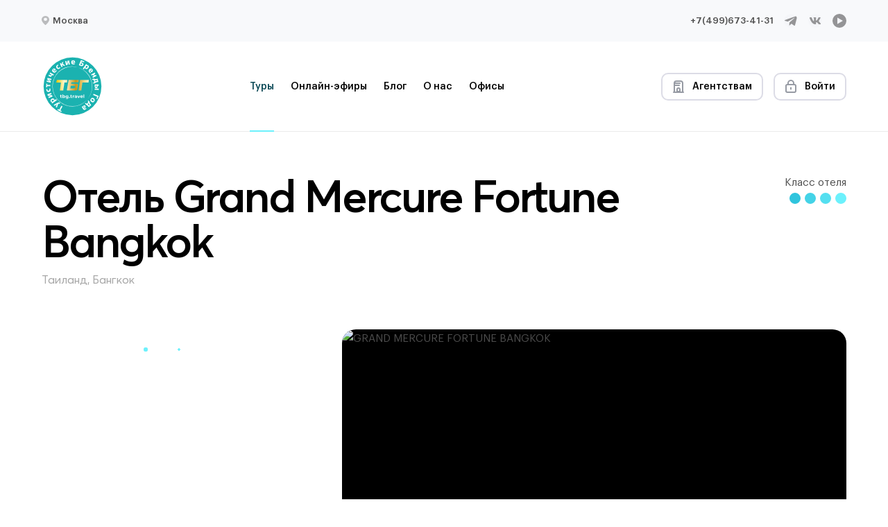

--- FILE ---
content_type: text/html; charset=utf-8
request_url: https://tbg.travel/search/tailand/7952
body_size: 49504
content:
<!doctype html>
    <!--[if lt IE 7]> <html class="lt-ie9 lt-ie8 lt-ie7"> <![endif]-->
    <!--[if IE 7]>    <html class="lt-ie9 lt-ie8"> <![endif]-->
    <!--[if IE 8]>    <html class="lt-ie9"> <![endif]-->
    <!--[if gt IE 8]><!--> <html data-n-head-ssr lang="ru" data-n-head="%7B%22lang%22:%7B%22ssr%22:%22ru%22%7D%7D"> <!--<![endif]-->
  <head >
    <title>Отель Grand Mercure Fortune Bangkok — Сеть туристических компаний</title><meta data-n-head="ssr" charset="utf-8"><meta data-n-head="ssr" name="viewport" content="width=device-width, initial-scale=1"><meta data-n-head="ssr" data-hid="description" name="description" content="Официальный сайт «ТБГ», вы можете подобрать и купить тур онлайн либо в турагентствах Москвы и других городов. Заглянул. Выбрал. Купил. ТБГ – новый способ покупать путешествия. Без поездок в офис и очередей!"><meta data-n-head="ssr" data-hid="language" name="language" content="Russian"><meta data-n-head="ssr" data-hid="og:image" name="og:image" content="https://new.tbg.travel/social/og_image.jpg"><meta data-n-head="ssr" data-hid="og:type" name="og:type" content="website"><meta data-n-head="ssr" data-hid="og:url" name="og:url" content="https://new.tbg.travel"><meta data-n-head="ssr" data-hid="twitter:card" name="twitter:card" content="summary"><meta data-n-head="ssr" data-hid="twitter:url" name="twitter:url" content="https://new.tbg.travel"><meta data-n-head="ssr" data-hid="twitter:image" name="twitter:image" content="https://new.tbg.travel/social/og_image.jpg"><meta data-n-head="ssr" data-hid="og:title" name="og:title" content="Отель Grand Mercure Fortune Bangkok"><meta data-n-head="ssr" data-hid="twitter:title" name="twitter:title" content="Отель Grand Mercure Fortune Bangkok"><meta data-n-head="ssr" data-hid="og:description" name="og:description" content="undefined"><meta data-n-head="ssr" data-hid="twitter:description" name="twitter:description" content="undefined"><link data-n-head="ssr" rel="shortcut icon" href="/social/favicon.ico"><link data-n-head="ssr" rel="icon" type="image/x-icon" href="/social/favicon.ico"><link data-n-head="ssr" rel="apple-touch-icon" sizes="152x152" href="/social/favicon-152-precomposed.png"><link data-n-head="ssr" rel="apple-touch-icon" sizes="144x144" href="/social/favicon-144-precomposed.png"><link data-n-head="ssr" rel="apple-touch-icon" sizes="120x120" href="/social/favicon-120-precomposed.png"><link data-n-head="ssr" rel="apple-touch-icon" sizes="114x114" href="/social/favicon-114-precomposed.png"><link data-n-head="ssr" rel="apple-touch-icon" sizes="180x180" href="/social/favicon-180-precomposed.png"><link data-n-head="ssr" rel="apple-touch-icon" sizes="72x72" href="/social/favicon-72-precomposed.png"><link data-n-head="ssr" rel="apple-touch-icon" sizes="57x57" href="/social/favicon-57.png"><link data-n-head="ssr" rel="icon" sizes="32x32" href="/social/favicon-32.png"><link data-n-head="ssr" rel="manifest" href="/social/manifest.json"><link data-n-head="ssr" rel="icon" sizes="192x192" href="/social/favicon-192.png"><link data-n-head="ssr" href="https://mc.yandex.ru/metrika/tag.js" rel="preload" as="script"><link data-n-head="ssr" rel="canonical" href="https://api.tbg.travel/search/7952"><link rel="preload" href="/_nuxt/f2cc6f3.js" as="script"><link rel="preload" href="/_nuxt/fa53921.js" as="script"><link rel="preload" href="/_nuxt/7ce1e48.js" as="script"><link rel="preload" href="/_nuxt/f826709.js" as="script"><link rel="preload" href="/_nuxt/f565e11.js" as="script"><link rel="preload" href="/_nuxt/f93ee30.js" as="script"><style data-vue-ssr-id="1de2615c:0 1de2615c:1 771aba7f:0 52a77689:0 0e20b408:0 386628ef:0 0e96da42:0 a2eca998:0 6cdbd0d6:0 3e0b7e5f:0 77f696be:0 491ec43f:0 8a88f398:0 843ce3fc:0 5f143a92:0">.mapboxgl-map{font:12px/20px Helvetica Neue,Arial,Helvetica,sans-serif;overflow:hidden;position:relative;-webkit-tap-highlight-color:rgba(0,0,0,0)}.mapboxgl-canvas{position:absolute;left:0;top:0}.mapboxgl-map:-webkit-full-screen{width:100%;height:100%}.mapboxgl-canary{background-color:salmon}.mapboxgl-canvas-container.mapboxgl-interactive,.mapboxgl-ctrl-group button.mapboxgl-ctrl-compass{cursor:grab;-webkit-user-select:none;user-select:none}.mapboxgl-canvas-container.mapboxgl-interactive.mapboxgl-track-pointer{cursor:pointer}.mapboxgl-canvas-container.mapboxgl-interactive:active,.mapboxgl-ctrl-group button.mapboxgl-ctrl-compass:active{cursor:grabbing}.mapboxgl-canvas-container.mapboxgl-touch-zoom-rotate,.mapboxgl-canvas-container.mapboxgl-touch-zoom-rotate .mapboxgl-canvas{touch-action:pan-x pan-y}.mapboxgl-canvas-container.mapboxgl-touch-drag-pan,.mapboxgl-canvas-container.mapboxgl-touch-drag-pan .mapboxgl-canvas{touch-action:pinch-zoom}.mapboxgl-canvas-container.mapboxgl-touch-zoom-rotate.mapboxgl-touch-drag-pan,.mapboxgl-canvas-container.mapboxgl-touch-zoom-rotate.mapboxgl-touch-drag-pan .mapboxgl-canvas{touch-action:none}.mapboxgl-ctrl-bottom-left,.mapboxgl-ctrl-bottom-right,.mapboxgl-ctrl-top-left,.mapboxgl-ctrl-top-right{position:absolute;pointer-events:none;z-index:2}.mapboxgl-ctrl-top-left{top:0;left:0}.mapboxgl-ctrl-top-right{top:0;right:0}.mapboxgl-ctrl-bottom-left{bottom:0;left:0}.mapboxgl-ctrl-bottom-right{right:0;bottom:0}.mapboxgl-ctrl{clear:both;pointer-events:auto;transform:translate(0)}.mapboxgl-ctrl-top-left .mapboxgl-ctrl{margin:10px 0 0 10px;float:left}.mapboxgl-ctrl-top-right .mapboxgl-ctrl{margin:10px 10px 0 0;float:right}.mapboxgl-ctrl-bottom-left .mapboxgl-ctrl{margin:0 0 10px 10px;float:left}.mapboxgl-ctrl-bottom-right .mapboxgl-ctrl{margin:0 10px 10px 0;float:right}.mapboxgl-ctrl-group{border-radius:4px;background:#fff}.mapboxgl-ctrl-group:not(:empty){box-shadow:0 0 0 2px rgba(0,0,0,0.1)}@media (-ms-high-contrast: active){.mapboxgl-ctrl-group:not(:empty){box-shadow:0 0 0 2px ButtonText}}.mapboxgl-ctrl-group button{width:29px;height:29px;display:block;padding:0;outline:none;border:0;box-sizing:border-box;background-color:transparent;cursor:pointer}.mapboxgl-ctrl-group button+button{border-top:1px solid #ddd}.mapboxgl-ctrl button .mapboxgl-ctrl-icon{display:block;width:100%;height:100%;background-repeat:no-repeat;background-position:50%}@media (-ms-high-contrast: active){.mapboxgl-ctrl-icon{background-color:transparent}.mapboxgl-ctrl-group button+button{border-top:1px solid ButtonText}}.mapboxgl-ctrl-attrib-button:focus,.mapboxgl-ctrl-group button:focus{box-shadow:0 0 2px 2px #0096ff}.mapboxgl-ctrl button:disabled{cursor:not-allowed}.mapboxgl-ctrl button:disabled .mapboxgl-ctrl-icon{opacity:.25}.mapboxgl-ctrl button:not(:disabled):hover{background-color:rgba(0,0,0,0.05)}.mapboxgl-ctrl-group button:focus:focus-visible{box-shadow:0 0 2px 2px #0096ff}.mapboxgl-ctrl-group button:focus:not(:focus-visible){box-shadow:none}.mapboxgl-ctrl-group button:focus:first-child{border-radius:4px 4px 0 0}.mapboxgl-ctrl-group button:focus:last-child{border-radius:0 0 4px 4px}.mapboxgl-ctrl-group button:focus:only-child{border-radius:inherit}.mapboxgl-ctrl button.mapboxgl-ctrl-zoom-out .mapboxgl-ctrl-icon{background-image:url("data:image/svg+xml;charset=utf-8,%3Csvg width='29' height='29' viewBox='0 0 29 29' xmlns='http://www.w3.org/2000/svg' fill='%23333'%3E %3Cpath d='M10 13c-.75 0-1.5.75-1.5 1.5S9.25 16 10 16h9c.75 0 1.5-.75 1.5-1.5S19.75 13 19 13h-9z'/%3E %3C/svg%3E")}.mapboxgl-ctrl button.mapboxgl-ctrl-zoom-in .mapboxgl-ctrl-icon{background-image:url("data:image/svg+xml;charset=utf-8,%3Csvg width='29' height='29' viewBox='0 0 29 29' xmlns='http://www.w3.org/2000/svg' fill='%23333'%3E %3Cpath d='M14.5 8.5c-.75 0-1.5.75-1.5 1.5v3h-3c-.75 0-1.5.75-1.5 1.5S9.25 16 10 16h3v3c0 .75.75 1.5 1.5 1.5S16 19.75 16 19v-3h3c.75 0 1.5-.75 1.5-1.5S19.75 13 19 13h-3v-3c0-.75-.75-1.5-1.5-1.5z'/%3E %3C/svg%3E")}@media (-ms-high-contrast: active){.mapboxgl-ctrl button.mapboxgl-ctrl-zoom-out .mapboxgl-ctrl-icon{background-image:url("data:image/svg+xml;charset=utf-8,%3Csvg width='29' height='29' viewBox='0 0 29 29' xmlns='http://www.w3.org/2000/svg' fill='%23fff'%3E %3Cpath d='M10 13c-.75 0-1.5.75-1.5 1.5S9.25 16 10 16h9c.75 0 1.5-.75 1.5-1.5S19.75 13 19 13h-9z'/%3E %3C/svg%3E")}.mapboxgl-ctrl button.mapboxgl-ctrl-zoom-in .mapboxgl-ctrl-icon{background-image:url("data:image/svg+xml;charset=utf-8,%3Csvg width='29' height='29' viewBox='0 0 29 29' xmlns='http://www.w3.org/2000/svg' fill='%23fff'%3E %3Cpath d='M14.5 8.5c-.75 0-1.5.75-1.5 1.5v3h-3c-.75 0-1.5.75-1.5 1.5S9.25 16 10 16h3v3c0 .75.75 1.5 1.5 1.5S16 19.75 16 19v-3h3c.75 0 1.5-.75 1.5-1.5S19.75 13 19 13h-3v-3c0-.75-.75-1.5-1.5-1.5z'/%3E %3C/svg%3E")}}@media (-ms-high-contrast: black-on-white){.mapboxgl-ctrl button.mapboxgl-ctrl-zoom-out .mapboxgl-ctrl-icon{background-image:url("data:image/svg+xml;charset=utf-8,%3Csvg width='29' height='29' viewBox='0 0 29 29' xmlns='http://www.w3.org/2000/svg' fill='%23000'%3E %3Cpath d='M10 13c-.75 0-1.5.75-1.5 1.5S9.25 16 10 16h9c.75 0 1.5-.75 1.5-1.5S19.75 13 19 13h-9z'/%3E %3C/svg%3E")}.mapboxgl-ctrl button.mapboxgl-ctrl-zoom-in .mapboxgl-ctrl-icon{background-image:url("data:image/svg+xml;charset=utf-8,%3Csvg width='29' height='29' viewBox='0 0 29 29' xmlns='http://www.w3.org/2000/svg' fill='%23000'%3E %3Cpath d='M14.5 8.5c-.75 0-1.5.75-1.5 1.5v3h-3c-.75 0-1.5.75-1.5 1.5S9.25 16 10 16h3v3c0 .75.75 1.5 1.5 1.5S16 19.75 16 19v-3h3c.75 0 1.5-.75 1.5-1.5S19.75 13 19 13h-3v-3c0-.75-.75-1.5-1.5-1.5z'/%3E %3C/svg%3E")}}.mapboxgl-ctrl button.mapboxgl-ctrl-fullscreen .mapboxgl-ctrl-icon{background-image:url("data:image/svg+xml;charset=utf-8,%3Csvg width='29' height='29' viewBox='0 0 29 29' xmlns='http://www.w3.org/2000/svg' fill='%23333'%3E %3Cpath d='M24 16v5.5c0 1.75-.75 2.5-2.5 2.5H16v-1l3-1.5-4-5.5 1-1 5.5 4 1.5-3h1zM6 16l1.5 3 5.5-4 1 1-4 5.5 3 1.5v1H7.5C5.75 24 5 23.25 5 21.5V16h1zm7-11v1l-3 1.5 4 5.5-1 1-5.5-4L6 13H5V7.5C5 5.75 5.75 5 7.5 5H13zm11 2.5c0-1.75-.75-2.5-2.5-2.5H16v1l3 1.5-4 5.5 1 1 5.5-4 1.5 3h1V7.5z'/%3E %3C/svg%3E")}.mapboxgl-ctrl button.mapboxgl-ctrl-shrink .mapboxgl-ctrl-icon{background-image:url("data:image/svg+xml;charset=utf-8,%3Csvg width='29' height='29' viewBox='0 0 29 29' xmlns='http://www.w3.org/2000/svg'%3E %3Cpath d='M18.5 16c-1.75 0-2.5.75-2.5 2.5V24h1l1.5-3 5.5 4 1-1-4-5.5 3-1.5v-1h-5.5zM13 18.5c0-1.75-.75-2.5-2.5-2.5H5v1l3 1.5L4 24l1 1 5.5-4 1.5 3h1v-5.5zm3-8c0 1.75.75 2.5 2.5 2.5H24v-1l-3-1.5L25 5l-1-1-5.5 4L17 5h-1v5.5zM10.5 13c1.75 0 2.5-.75 2.5-2.5V5h-1l-1.5 3L5 4 4 5l4 5.5L5 12v1h5.5z'/%3E %3C/svg%3E")}@media (-ms-high-contrast: active){.mapboxgl-ctrl button.mapboxgl-ctrl-fullscreen .mapboxgl-ctrl-icon{background-image:url("data:image/svg+xml;charset=utf-8,%3Csvg width='29' height='29' viewBox='0 0 29 29' xmlns='http://www.w3.org/2000/svg' fill='%23fff'%3E %3Cpath d='M24 16v5.5c0 1.75-.75 2.5-2.5 2.5H16v-1l3-1.5-4-5.5 1-1 5.5 4 1.5-3h1zM6 16l1.5 3 5.5-4 1 1-4 5.5 3 1.5v1H7.5C5.75 24 5 23.25 5 21.5V16h1zm7-11v1l-3 1.5 4 5.5-1 1-5.5-4L6 13H5V7.5C5 5.75 5.75 5 7.5 5H13zm11 2.5c0-1.75-.75-2.5-2.5-2.5H16v1l3 1.5-4 5.5 1 1 5.5-4 1.5 3h1V7.5z'/%3E %3C/svg%3E")}.mapboxgl-ctrl button.mapboxgl-ctrl-shrink .mapboxgl-ctrl-icon{background-image:url("data:image/svg+xml;charset=utf-8,%3Csvg width='29' height='29' viewBox='0 0 29 29' xmlns='http://www.w3.org/2000/svg' fill='%23fff'%3E %3Cpath d='M18.5 16c-1.75 0-2.5.75-2.5 2.5V24h1l1.5-3 5.5 4 1-1-4-5.5 3-1.5v-1h-5.5zM13 18.5c0-1.75-.75-2.5-2.5-2.5H5v1l3 1.5L4 24l1 1 5.5-4 1.5 3h1v-5.5zm3-8c0 1.75.75 2.5 2.5 2.5H24v-1l-3-1.5L25 5l-1-1-5.5 4L17 5h-1v5.5zM10.5 13c1.75 0 2.5-.75 2.5-2.5V5h-1l-1.5 3L5 4 4 5l4 5.5L5 12v1h5.5z'/%3E %3C/svg%3E")}}@media (-ms-high-contrast: black-on-white){.mapboxgl-ctrl button.mapboxgl-ctrl-fullscreen .mapboxgl-ctrl-icon{background-image:url("data:image/svg+xml;charset=utf-8,%3Csvg width='29' height='29' viewBox='0 0 29 29' xmlns='http://www.w3.org/2000/svg' fill='%23000'%3E %3Cpath d='M24 16v5.5c0 1.75-.75 2.5-2.5 2.5H16v-1l3-1.5-4-5.5 1-1 5.5 4 1.5-3h1zM6 16l1.5 3 5.5-4 1 1-4 5.5 3 1.5v1H7.5C5.75 24 5 23.25 5 21.5V16h1zm7-11v1l-3 1.5 4 5.5-1 1-5.5-4L6 13H5V7.5C5 5.75 5.75 5 7.5 5H13zm11 2.5c0-1.75-.75-2.5-2.5-2.5H16v1l3 1.5-4 5.5 1 1 5.5-4 1.5 3h1V7.5z'/%3E %3C/svg%3E")}.mapboxgl-ctrl button.mapboxgl-ctrl-shrink .mapboxgl-ctrl-icon{background-image:url("data:image/svg+xml;charset=utf-8,%3Csvg width='29' height='29' viewBox='0 0 29 29' xmlns='http://www.w3.org/2000/svg' fill='%23000'%3E %3Cpath d='M18.5 16c-1.75 0-2.5.75-2.5 2.5V24h1l1.5-3 5.5 4 1-1-4-5.5 3-1.5v-1h-5.5zM13 18.5c0-1.75-.75-2.5-2.5-2.5H5v1l3 1.5L4 24l1 1 5.5-4 1.5 3h1v-5.5zm3-8c0 1.75.75 2.5 2.5 2.5H24v-1l-3-1.5L25 5l-1-1-5.5 4L17 5h-1v5.5zM10.5 13c1.75 0 2.5-.75 2.5-2.5V5h-1l-1.5 3L5 4 4 5l4 5.5L5 12v1h5.5z'/%3E %3C/svg%3E")}}.mapboxgl-ctrl button.mapboxgl-ctrl-compass .mapboxgl-ctrl-icon{background-image:url("data:image/svg+xml;charset=utf-8,%3Csvg width='29' height='29' viewBox='0 0 29 29' xmlns='http://www.w3.org/2000/svg' fill='%23333'%3E %3Cpath d='M10.5 14l4-8 4 8h-8z'/%3E %3Cpath id='south' d='M10.5 16l4 8 4-8h-8z' fill='%23ccc'/%3E %3C/svg%3E")}@media (-ms-high-contrast: active){.mapboxgl-ctrl button.mapboxgl-ctrl-compass .mapboxgl-ctrl-icon{background-image:url("data:image/svg+xml;charset=utf-8,%3Csvg width='29' height='29' viewBox='0 0 29 29' xmlns='http://www.w3.org/2000/svg' fill='%23fff'%3E %3Cpath d='M10.5 14l4-8 4 8h-8z'/%3E %3Cpath id='south' d='M10.5 16l4 8 4-8h-8z' fill='%23999'/%3E %3C/svg%3E")}}@media (-ms-high-contrast: black-on-white){.mapboxgl-ctrl button.mapboxgl-ctrl-compass .mapboxgl-ctrl-icon{background-image:url("data:image/svg+xml;charset=utf-8,%3Csvg width='29' height='29' viewBox='0 0 29 29' xmlns='http://www.w3.org/2000/svg' fill='%23000'%3E %3Cpath d='M10.5 14l4-8 4 8h-8z'/%3E %3Cpath id='south' d='M10.5 16l4 8 4-8h-8z' fill='%23ccc'/%3E %3C/svg%3E")}}.mapboxgl-ctrl button.mapboxgl-ctrl-geolocate .mapboxgl-ctrl-icon{background-image:url("data:image/svg+xml;charset=utf-8,%3Csvg width='29' height='29' viewBox='0 0 20 20' xmlns='http://www.w3.org/2000/svg' fill='%23333'%3E %3Cpath d='M10 4C9 4 9 5 9 5v.1A5 5 0 0 0 5.1 9H5s-1 0-1 1 1 1 1 1h.1A5 5 0 0 0 9 14.9v.1s0 1 1 1 1-1 1-1v-.1a5 5 0 0 0 3.9-3.9h.1s1 0 1-1-1-1-1-1h-.1A5 5 0 0 0 11 5.1V5s0-1-1-1zm0 2.5a3.5 3.5 0 1 1 0 7 3.5 3.5 0 1 1 0-7z'/%3E %3Ccircle id='dot' cx='10' cy='10' r='2'/%3E %3Cpath id='stroke' d='M14 5l1 1-9 9-1-1 9-9z' display='none'/%3E %3C/svg%3E")}.mapboxgl-ctrl button.mapboxgl-ctrl-geolocate:disabled .mapboxgl-ctrl-icon{background-image:url("data:image/svg+xml;charset=utf-8,%3Csvg width='29' height='29' viewBox='0 0 20 20' xmlns='http://www.w3.org/2000/svg' fill='%23aaa'%3E %3Cpath d='M10 4C9 4 9 5 9 5v.1A5 5 0 0 0 5.1 9H5s-1 0-1 1 1 1 1 1h.1A5 5 0 0 0 9 14.9v.1s0 1 1 1 1-1 1-1v-.1a5 5 0 0 0 3.9-3.9h.1s1 0 1-1-1-1-1-1h-.1A5 5 0 0 0 11 5.1V5s0-1-1-1zm0 2.5a3.5 3.5 0 1 1 0 7 3.5 3.5 0 1 1 0-7z'/%3E %3Ccircle id='dot' cx='10' cy='10' r='2'/%3E %3Cpath id='stroke' d='M14 5l1 1-9 9-1-1 9-9z' fill='red'/%3E %3C/svg%3E")}.mapboxgl-ctrl button.mapboxgl-ctrl-geolocate.mapboxgl-ctrl-geolocate-active .mapboxgl-ctrl-icon{background-image:url("data:image/svg+xml;charset=utf-8,%3Csvg width='29' height='29' viewBox='0 0 20 20' xmlns='http://www.w3.org/2000/svg' fill='%2333b5e5'%3E %3Cpath d='M10 4C9 4 9 5 9 5v.1A5 5 0 0 0 5.1 9H5s-1 0-1 1 1 1 1 1h.1A5 5 0 0 0 9 14.9v.1s0 1 1 1 1-1 1-1v-.1a5 5 0 0 0 3.9-3.9h.1s1 0 1-1-1-1-1-1h-.1A5 5 0 0 0 11 5.1V5s0-1-1-1zm0 2.5a3.5 3.5 0 1 1 0 7 3.5 3.5 0 1 1 0-7z'/%3E %3Ccircle id='dot' cx='10' cy='10' r='2'/%3E %3Cpath id='stroke' d='M14 5l1 1-9 9-1-1 9-9z' display='none'/%3E %3C/svg%3E")}.mapboxgl-ctrl button.mapboxgl-ctrl-geolocate.mapboxgl-ctrl-geolocate-active-error .mapboxgl-ctrl-icon{background-image:url("data:image/svg+xml;charset=utf-8,%3Csvg width='29' height='29' viewBox='0 0 20 20' xmlns='http://www.w3.org/2000/svg' fill='%23e58978'%3E %3Cpath d='M10 4C9 4 9 5 9 5v.1A5 5 0 0 0 5.1 9H5s-1 0-1 1 1 1 1 1h.1A5 5 0 0 0 9 14.9v.1s0 1 1 1 1-1 1-1v-.1a5 5 0 0 0 3.9-3.9h.1s1 0 1-1-1-1-1-1h-.1A5 5 0 0 0 11 5.1V5s0-1-1-1zm0 2.5a3.5 3.5 0 1 1 0 7 3.5 3.5 0 1 1 0-7z'/%3E %3Ccircle id='dot' cx='10' cy='10' r='2'/%3E %3Cpath id='stroke' d='M14 5l1 1-9 9-1-1 9-9z' display='none'/%3E %3C/svg%3E")}.mapboxgl-ctrl button.mapboxgl-ctrl-geolocate.mapboxgl-ctrl-geolocate-background .mapboxgl-ctrl-icon{background-image:url("data:image/svg+xml;charset=utf-8,%3Csvg width='29' height='29' viewBox='0 0 20 20' xmlns='http://www.w3.org/2000/svg' fill='%2333b5e5'%3E %3Cpath d='M10 4C9 4 9 5 9 5v.1A5 5 0 0 0 5.1 9H5s-1 0-1 1 1 1 1 1h.1A5 5 0 0 0 9 14.9v.1s0 1 1 1 1-1 1-1v-.1a5 5 0 0 0 3.9-3.9h.1s1 0 1-1-1-1-1-1h-.1A5 5 0 0 0 11 5.1V5s0-1-1-1zm0 2.5a3.5 3.5 0 1 1 0 7 3.5 3.5 0 1 1 0-7z'/%3E %3Ccircle id='dot' cx='10' cy='10' r='2' display='none'/%3E %3Cpath id='stroke' d='M14 5l1 1-9 9-1-1 9-9z' display='none'/%3E %3C/svg%3E")}.mapboxgl-ctrl button.mapboxgl-ctrl-geolocate.mapboxgl-ctrl-geolocate-background-error .mapboxgl-ctrl-icon{background-image:url("data:image/svg+xml;charset=utf-8,%3Csvg width='29' height='29' viewBox='0 0 20 20' xmlns='http://www.w3.org/2000/svg' fill='%23e54e33'%3E %3Cpath d='M10 4C9 4 9 5 9 5v.1A5 5 0 0 0 5.1 9H5s-1 0-1 1 1 1 1 1h.1A5 5 0 0 0 9 14.9v.1s0 1 1 1 1-1 1-1v-.1a5 5 0 0 0 3.9-3.9h.1s1 0 1-1-1-1-1-1h-.1A5 5 0 0 0 11 5.1V5s0-1-1-1zm0 2.5a3.5 3.5 0 1 1 0 7 3.5 3.5 0 1 1 0-7z'/%3E %3Ccircle id='dot' cx='10' cy='10' r='2' display='none'/%3E %3Cpath id='stroke' d='M14 5l1 1-9 9-1-1 9-9z' display='none'/%3E %3C/svg%3E")}.mapboxgl-ctrl button.mapboxgl-ctrl-geolocate.mapboxgl-ctrl-geolocate-waiting .mapboxgl-ctrl-icon{animation:mapboxgl-spin 2s linear infinite}@media (-ms-high-contrast: active){.mapboxgl-ctrl button.mapboxgl-ctrl-geolocate .mapboxgl-ctrl-icon{background-image:url("data:image/svg+xml;charset=utf-8,%3Csvg width='29' height='29' viewBox='0 0 20 20' xmlns='http://www.w3.org/2000/svg' fill='%23fff'%3E %3Cpath d='M10 4C9 4 9 5 9 5v.1A5 5 0 0 0 5.1 9H5s-1 0-1 1 1 1 1 1h.1A5 5 0 0 0 9 14.9v.1s0 1 1 1 1-1 1-1v-.1a5 5 0 0 0 3.9-3.9h.1s1 0 1-1-1-1-1-1h-.1A5 5 0 0 0 11 5.1V5s0-1-1-1zm0 2.5a3.5 3.5 0 1 1 0 7 3.5 3.5 0 1 1 0-7z'/%3E %3Ccircle id='dot' cx='10' cy='10' r='2'/%3E %3Cpath id='stroke' d='M14 5l1 1-9 9-1-1 9-9z' display='none'/%3E %3C/svg%3E")}.mapboxgl-ctrl button.mapboxgl-ctrl-geolocate:disabled .mapboxgl-ctrl-icon{background-image:url("data:image/svg+xml;charset=utf-8,%3Csvg width='29' height='29' viewBox='0 0 20 20' xmlns='http://www.w3.org/2000/svg' fill='%23999'%3E %3Cpath d='M10 4C9 4 9 5 9 5v.1A5 5 0 0 0 5.1 9H5s-1 0-1 1 1 1 1 1h.1A5 5 0 0 0 9 14.9v.1s0 1 1 1 1-1 1-1v-.1a5 5 0 0 0 3.9-3.9h.1s1 0 1-1-1-1-1-1h-.1A5 5 0 0 0 11 5.1V5s0-1-1-1zm0 2.5a3.5 3.5 0 1 1 0 7 3.5 3.5 0 1 1 0-7z'/%3E %3Ccircle id='dot' cx='10' cy='10' r='2'/%3E %3Cpath id='stroke' d='M14 5l1 1-9 9-1-1 9-9z' fill='red'/%3E %3C/svg%3E")}.mapboxgl-ctrl button.mapboxgl-ctrl-geolocate.mapboxgl-ctrl-geolocate-active .mapboxgl-ctrl-icon{background-image:url("data:image/svg+xml;charset=utf-8,%3Csvg width='29' height='29' viewBox='0 0 20 20' xmlns='http://www.w3.org/2000/svg' fill='%2333b5e5'%3E %3Cpath d='M10 4C9 4 9 5 9 5v.1A5 5 0 0 0 5.1 9H5s-1 0-1 1 1 1 1 1h.1A5 5 0 0 0 9 14.9v.1s0 1 1 1 1-1 1-1v-.1a5 5 0 0 0 3.9-3.9h.1s1 0 1-1-1-1-1-1h-.1A5 5 0 0 0 11 5.1V5s0-1-1-1zm0 2.5a3.5 3.5 0 1 1 0 7 3.5 3.5 0 1 1 0-7z'/%3E %3Ccircle id='dot' cx='10' cy='10' r='2'/%3E %3Cpath id='stroke' d='M14 5l1 1-9 9-1-1 9-9z' display='none'/%3E %3C/svg%3E")}.mapboxgl-ctrl button.mapboxgl-ctrl-geolocate.mapboxgl-ctrl-geolocate-active-error .mapboxgl-ctrl-icon{background-image:url("data:image/svg+xml;charset=utf-8,%3Csvg width='29' height='29' viewBox='0 0 20 20' xmlns='http://www.w3.org/2000/svg' fill='%23e58978'%3E %3Cpath d='M10 4C9 4 9 5 9 5v.1A5 5 0 0 0 5.1 9H5s-1 0-1 1 1 1 1 1h.1A5 5 0 0 0 9 14.9v.1s0 1 1 1 1-1 1-1v-.1a5 5 0 0 0 3.9-3.9h.1s1 0 1-1-1-1-1-1h-.1A5 5 0 0 0 11 5.1V5s0-1-1-1zm0 2.5a3.5 3.5 0 1 1 0 7 3.5 3.5 0 1 1 0-7z'/%3E %3Ccircle id='dot' cx='10' cy='10' r='2'/%3E %3Cpath id='stroke' d='M14 5l1 1-9 9-1-1 9-9z' display='none'/%3E %3C/svg%3E")}.mapboxgl-ctrl button.mapboxgl-ctrl-geolocate.mapboxgl-ctrl-geolocate-background .mapboxgl-ctrl-icon{background-image:url("data:image/svg+xml;charset=utf-8,%3Csvg width='29' height='29' viewBox='0 0 20 20' xmlns='http://www.w3.org/2000/svg' fill='%2333b5e5'%3E %3Cpath d='M10 4C9 4 9 5 9 5v.1A5 5 0 0 0 5.1 9H5s-1 0-1 1 1 1 1 1h.1A5 5 0 0 0 9 14.9v.1s0 1 1 1 1-1 1-1v-.1a5 5 0 0 0 3.9-3.9h.1s1 0 1-1-1-1-1-1h-.1A5 5 0 0 0 11 5.1V5s0-1-1-1zm0 2.5a3.5 3.5 0 1 1 0 7 3.5 3.5 0 1 1 0-7z'/%3E %3Ccircle id='dot' cx='10' cy='10' r='2' display='none'/%3E %3Cpath id='stroke' d='M14 5l1 1-9 9-1-1 9-9z' display='none'/%3E %3C/svg%3E")}.mapboxgl-ctrl button.mapboxgl-ctrl-geolocate.mapboxgl-ctrl-geolocate-background-error .mapboxgl-ctrl-icon{background-image:url("data:image/svg+xml;charset=utf-8,%3Csvg width='29' height='29' viewBox='0 0 20 20' xmlns='http://www.w3.org/2000/svg' fill='%23e54e33'%3E %3Cpath d='M10 4C9 4 9 5 9 5v.1A5 5 0 0 0 5.1 9H5s-1 0-1 1 1 1 1 1h.1A5 5 0 0 0 9 14.9v.1s0 1 1 1 1-1 1-1v-.1a5 5 0 0 0 3.9-3.9h.1s1 0 1-1-1-1-1-1h-.1A5 5 0 0 0 11 5.1V5s0-1-1-1zm0 2.5a3.5 3.5 0 1 1 0 7 3.5 3.5 0 1 1 0-7z'/%3E %3Ccircle id='dot' cx='10' cy='10' r='2' display='none'/%3E %3Cpath id='stroke' d='M14 5l1 1-9 9-1-1 9-9z' display='none'/%3E %3C/svg%3E")}}@media (-ms-high-contrast: black-on-white){.mapboxgl-ctrl button.mapboxgl-ctrl-geolocate .mapboxgl-ctrl-icon{background-image:url("data:image/svg+xml;charset=utf-8,%3Csvg width='29' height='29' viewBox='0 0 20 20' xmlns='http://www.w3.org/2000/svg' fill='%23000'%3E %3Cpath d='M10 4C9 4 9 5 9 5v.1A5 5 0 0 0 5.1 9H5s-1 0-1 1 1 1 1 1h.1A5 5 0 0 0 9 14.9v.1s0 1 1 1 1-1 1-1v-.1a5 5 0 0 0 3.9-3.9h.1s1 0 1-1-1-1-1-1h-.1A5 5 0 0 0 11 5.1V5s0-1-1-1zm0 2.5a3.5 3.5 0 1 1 0 7 3.5 3.5 0 1 1 0-7z'/%3E %3Ccircle id='dot' cx='10' cy='10' r='2'/%3E %3Cpath id='stroke' d='M14 5l1 1-9 9-1-1 9-9z' display='none'/%3E %3C/svg%3E")}.mapboxgl-ctrl button.mapboxgl-ctrl-geolocate:disabled .mapboxgl-ctrl-icon{background-image:url("data:image/svg+xml;charset=utf-8,%3Csvg width='29' height='29' viewBox='0 0 20 20' xmlns='http://www.w3.org/2000/svg' fill='%23666'%3E %3Cpath d='M10 4C9 4 9 5 9 5v.1A5 5 0 0 0 5.1 9H5s-1 0-1 1 1 1 1 1h.1A5 5 0 0 0 9 14.9v.1s0 1 1 1 1-1 1-1v-.1a5 5 0 0 0 3.9-3.9h.1s1 0 1-1-1-1-1-1h-.1A5 5 0 0 0 11 5.1V5s0-1-1-1zm0 2.5a3.5 3.5 0 1 1 0 7 3.5 3.5 0 1 1 0-7z'/%3E %3Ccircle id='dot' cx='10' cy='10' r='2'/%3E %3Cpath id='stroke' d='M14 5l1 1-9 9-1-1 9-9z' fill='red'/%3E %3C/svg%3E")}}@keyframes mapboxgl-spin{0%{transform:rotate(0deg)}to{transform:rotate(1turn)}}a.mapboxgl-ctrl-logo{width:88px;height:23px;margin:0 0 -4px -4px;display:block;background-repeat:no-repeat;cursor:pointer;overflow:hidden;background-image:url("data:image/svg+xml;charset=utf-8,%3Csvg width='88' height='23' viewBox='0 0 88 23' xmlns='http://www.w3.org/2000/svg' xmlns:xlink='http://www.w3.org/1999/xlink' fill-rule='evenodd'%3E %3Cdefs%3E %3Cpath id='logo' d='M11.5 2.25c5.105 0 9.25 4.145 9.25 9.25s-4.145 9.25-9.25 9.25-9.25-4.145-9.25-9.25 4.145-9.25 9.25-9.25zM6.997 15.983c-.051-.338-.828-5.802 2.233-8.873a4.395 4.395 0 013.13-1.28c1.27 0 2.49.51 3.39 1.42.91.9 1.42 2.12 1.42 3.39 0 1.18-.449 2.301-1.28 3.13C12.72 16.93 7 16 7 16l-.003-.017zM15.3 10.5l-2 .8-.8 2-.8-2-2-.8 2-.8.8-2 .8 2 2 .8z'/%3E %3Cpath id='text' d='M50.63 8c.13 0 .23.1.23.23V9c.7-.76 1.7-1.18 2.73-1.18 2.17 0 3.95 1.85 3.95 4.17s-1.77 4.19-3.94 4.19c-1.04 0-2.03-.43-2.74-1.18v3.77c0 .13-.1.23-.23.23h-1.4c-.13 0-.23-.1-.23-.23V8.23c0-.12.1-.23.23-.23h1.4zm-3.86.01c.01 0 .01 0 .01-.01.13 0 .22.1.22.22v7.55c0 .12-.1.23-.23.23h-1.4c-.13 0-.23-.1-.23-.23V15c-.7.76-1.69 1.19-2.73 1.19-2.17 0-3.94-1.87-3.94-4.19 0-2.32 1.77-4.19 3.94-4.19 1.03 0 2.02.43 2.73 1.18v-.75c0-.12.1-.23.23-.23h1.4zm26.375-.19a4.24 4.24 0 00-4.16 3.29c-.13.59-.13 1.19 0 1.77a4.233 4.233 0 004.17 3.3c2.35 0 4.26-1.87 4.26-4.19 0-2.32-1.9-4.17-4.27-4.17zM60.63 5c.13 0 .23.1.23.23v3.76c.7-.76 1.7-1.18 2.73-1.18 1.88 0 3.45 1.4 3.84 3.28.13.59.13 1.2 0 1.8-.39 1.88-1.96 3.29-3.84 3.29-1.03 0-2.02-.43-2.73-1.18v.77c0 .12-.1.23-.23.23h-1.4c-.13 0-.23-.1-.23-.23V5.23c0-.12.1-.23.23-.23h1.4zm-34 11h-1.4c-.13 0-.23-.11-.23-.23V8.22c.01-.13.1-.22.23-.22h1.4c.13 0 .22.11.23.22v.68c.5-.68 1.3-1.09 2.16-1.1h.03c1.09 0 2.09.6 2.6 1.55.45-.95 1.4-1.55 2.44-1.56 1.62 0 2.93 1.25 2.9 2.78l.03 5.2c0 .13-.1.23-.23.23h-1.41c-.13 0-.23-.11-.23-.23v-4.59c0-.98-.74-1.71-1.62-1.71-.8 0-1.46.7-1.59 1.62l.01 4.68c0 .13-.11.23-.23.23h-1.41c-.13 0-.23-.11-.23-.23v-4.59c0-.98-.74-1.71-1.62-1.71-.85 0-1.54.79-1.6 1.8v4.5c0 .13-.1.23-.23.23zm53.615 0h-1.61c-.04 0-.08-.01-.12-.03-.09-.06-.13-.19-.06-.28l2.43-3.71-2.39-3.65a.213.213 0 01-.03-.12c0-.12.09-.21.21-.21h1.61c.13 0 .24.06.3.17l1.41 2.37 1.4-2.37a.34.34 0 01.3-.17h1.6c.04 0 .08.01.12.03.09.06.13.19.06.28l-2.37 3.65 2.43 3.7c0 .05.01.09.01.13 0 .12-.09.21-.21.21h-1.61c-.13 0-.24-.06-.3-.17l-1.44-2.42-1.44 2.42a.34.34 0 01-.3.17zm-7.12-1.49c-1.33 0-2.42-1.12-2.42-2.51 0-1.39 1.08-2.52 2.42-2.52 1.33 0 2.42 1.12 2.42 2.51 0 1.39-1.08 2.51-2.42 2.52zm-19.865 0c-1.32 0-2.39-1.11-2.42-2.48v-.07c.02-1.38 1.09-2.49 2.4-2.49 1.32 0 2.41 1.12 2.41 2.51 0 1.39-1.07 2.52-2.39 2.53zm-8.11-2.48c-.01 1.37-1.09 2.47-2.41 2.47s-2.42-1.12-2.42-2.51c0-1.39 1.08-2.52 2.4-2.52 1.33 0 2.39 1.11 2.41 2.48l.02.08zm18.12 2.47c-1.32 0-2.39-1.11-2.41-2.48v-.06c.02-1.38 1.09-2.48 2.41-2.48s2.42 1.12 2.42 2.51c0 1.39-1.09 2.51-2.42 2.51z'/%3E %3C/defs%3E %3Cmask id='clip'%3E %3Crect x='0' y='0' width='100%25' height='100%25' fill='white'/%3E %3Cuse xlink:href='%23logo'/%3E %3Cuse xlink:href='%23text'/%3E %3C/mask%3E %3Cg id='outline' opacity='0.3' stroke='%23000' stroke-width='3'%3E %3Ccircle mask='url(%23clip)' cx='11.5' cy='11.5' r='9.25'/%3E %3Cuse xlink:href='%23text' mask='url(%23clip)'/%3E %3C/g%3E %3Cg id='fill' opacity='0.9' fill='%23fff'%3E %3Cuse xlink:href='%23logo'/%3E %3Cuse xlink:href='%23text'/%3E %3C/g%3E %3C/svg%3E")}a.mapboxgl-ctrl-logo.mapboxgl-compact{width:23px}@media (-ms-high-contrast: active){a.mapboxgl-ctrl-logo{background-color:transparent;background-image:url("data:image/svg+xml;charset=utf-8,%3Csvg width='88' height='23' viewBox='0 0 88 23' xmlns='http://www.w3.org/2000/svg' xmlns:xlink='http://www.w3.org/1999/xlink' fill-rule='evenodd'%3E %3Cdefs%3E %3Cpath id='logo' d='M11.5 2.25c5.105 0 9.25 4.145 9.25 9.25s-4.145 9.25-9.25 9.25-9.25-4.145-9.25-9.25 4.145-9.25 9.25-9.25zM6.997 15.983c-.051-.338-.828-5.802 2.233-8.873a4.395 4.395 0 013.13-1.28c1.27 0 2.49.51 3.39 1.42.91.9 1.42 2.12 1.42 3.39 0 1.18-.449 2.301-1.28 3.13C12.72 16.93 7 16 7 16l-.003-.017zM15.3 10.5l-2 .8-.8 2-.8-2-2-.8 2-.8.8-2 .8 2 2 .8z'/%3E %3Cpath id='text' d='M50.63 8c.13 0 .23.1.23.23V9c.7-.76 1.7-1.18 2.73-1.18 2.17 0 3.95 1.85 3.95 4.17s-1.77 4.19-3.94 4.19c-1.04 0-2.03-.43-2.74-1.18v3.77c0 .13-.1.23-.23.23h-1.4c-.13 0-.23-.1-.23-.23V8.23c0-.12.1-.23.23-.23h1.4zm-3.86.01c.01 0 .01 0 .01-.01.13 0 .22.1.22.22v7.55c0 .12-.1.23-.23.23h-1.4c-.13 0-.23-.1-.23-.23V15c-.7.76-1.69 1.19-2.73 1.19-2.17 0-3.94-1.87-3.94-4.19 0-2.32 1.77-4.19 3.94-4.19 1.03 0 2.02.43 2.73 1.18v-.75c0-.12.1-.23.23-.23h1.4zm26.375-.19a4.24 4.24 0 00-4.16 3.29c-.13.59-.13 1.19 0 1.77a4.233 4.233 0 004.17 3.3c2.35 0 4.26-1.87 4.26-4.19 0-2.32-1.9-4.17-4.27-4.17zM60.63 5c.13 0 .23.1.23.23v3.76c.7-.76 1.7-1.18 2.73-1.18 1.88 0 3.45 1.4 3.84 3.28.13.59.13 1.2 0 1.8-.39 1.88-1.96 3.29-3.84 3.29-1.03 0-2.02-.43-2.73-1.18v.77c0 .12-.1.23-.23.23h-1.4c-.13 0-.23-.1-.23-.23V5.23c0-.12.1-.23.23-.23h1.4zm-34 11h-1.4c-.13 0-.23-.11-.23-.23V8.22c.01-.13.1-.22.23-.22h1.4c.13 0 .22.11.23.22v.68c.5-.68 1.3-1.09 2.16-1.1h.03c1.09 0 2.09.6 2.6 1.55.45-.95 1.4-1.55 2.44-1.56 1.62 0 2.93 1.25 2.9 2.78l.03 5.2c0 .13-.1.23-.23.23h-1.41c-.13 0-.23-.11-.23-.23v-4.59c0-.98-.74-1.71-1.62-1.71-.8 0-1.46.7-1.59 1.62l.01 4.68c0 .13-.11.23-.23.23h-1.41c-.13 0-.23-.11-.23-.23v-4.59c0-.98-.74-1.71-1.62-1.71-.85 0-1.54.79-1.6 1.8v4.5c0 .13-.1.23-.23.23zm53.615 0h-1.61c-.04 0-.08-.01-.12-.03-.09-.06-.13-.19-.06-.28l2.43-3.71-2.39-3.65a.213.213 0 01-.03-.12c0-.12.09-.21.21-.21h1.61c.13 0 .24.06.3.17l1.41 2.37 1.4-2.37a.34.34 0 01.3-.17h1.6c.04 0 .08.01.12.03.09.06.13.19.06.28l-2.37 3.65 2.43 3.7c0 .05.01.09.01.13 0 .12-.09.21-.21.21h-1.61c-.13 0-.24-.06-.3-.17l-1.44-2.42-1.44 2.42a.34.34 0 01-.3.17zm-7.12-1.49c-1.33 0-2.42-1.12-2.42-2.51 0-1.39 1.08-2.52 2.42-2.52 1.33 0 2.42 1.12 2.42 2.51 0 1.39-1.08 2.51-2.42 2.52zm-19.865 0c-1.32 0-2.39-1.11-2.42-2.48v-.07c.02-1.38 1.09-2.49 2.4-2.49 1.32 0 2.41 1.12 2.41 2.51 0 1.39-1.07 2.52-2.39 2.53zm-8.11-2.48c-.01 1.37-1.09 2.47-2.41 2.47s-2.42-1.12-2.42-2.51c0-1.39 1.08-2.52 2.4-2.52 1.33 0 2.39 1.11 2.41 2.48l.02.08zm18.12 2.47c-1.32 0-2.39-1.11-2.41-2.48v-.06c.02-1.38 1.09-2.48 2.41-2.48s2.42 1.12 2.42 2.51c0 1.39-1.09 2.51-2.42 2.51z'/%3E %3C/defs%3E %3Cmask id='clip'%3E %3Crect x='0' y='0' width='100%25' height='100%25' fill='white'/%3E %3Cuse xlink:href='%23logo'/%3E %3Cuse xlink:href='%23text'/%3E %3C/mask%3E %3Cg id='outline' opacity='1' stroke='%23000' stroke-width='3'%3E %3Ccircle mask='url(%23clip)' cx='11.5' cy='11.5' r='9.25'/%3E %3Cuse xlink:href='%23text' mask='url(%23clip)'/%3E %3C/g%3E %3Cg id='fill' opacity='1' fill='%23fff'%3E %3Cuse xlink:href='%23logo'/%3E %3Cuse xlink:href='%23text'/%3E %3C/g%3E %3C/svg%3E")}}@media (-ms-high-contrast: black-on-white){a.mapboxgl-ctrl-logo{background-image:url("data:image/svg+xml;charset=utf-8,%3Csvg width='88' height='23' viewBox='0 0 88 23' xmlns='http://www.w3.org/2000/svg' xmlns:xlink='http://www.w3.org/1999/xlink' fill-rule='evenodd'%3E %3Cdefs%3E %3Cpath id='logo' d='M11.5 2.25c5.105 0 9.25 4.145 9.25 9.25s-4.145 9.25-9.25 9.25-9.25-4.145-9.25-9.25 4.145-9.25 9.25-9.25zM6.997 15.983c-.051-.338-.828-5.802 2.233-8.873a4.395 4.395 0 013.13-1.28c1.27 0 2.49.51 3.39 1.42.91.9 1.42 2.12 1.42 3.39 0 1.18-.449 2.301-1.28 3.13C12.72 16.93 7 16 7 16l-.003-.017zM15.3 10.5l-2 .8-.8 2-.8-2-2-.8 2-.8.8-2 .8 2 2 .8z'/%3E %3Cpath id='text' d='M50.63 8c.13 0 .23.1.23.23V9c.7-.76 1.7-1.18 2.73-1.18 2.17 0 3.95 1.85 3.95 4.17s-1.77 4.19-3.94 4.19c-1.04 0-2.03-.43-2.74-1.18v3.77c0 .13-.1.23-.23.23h-1.4c-.13 0-.23-.1-.23-.23V8.23c0-.12.1-.23.23-.23h1.4zm-3.86.01c.01 0 .01 0 .01-.01.13 0 .22.1.22.22v7.55c0 .12-.1.23-.23.23h-1.4c-.13 0-.23-.1-.23-.23V15c-.7.76-1.69 1.19-2.73 1.19-2.17 0-3.94-1.87-3.94-4.19 0-2.32 1.77-4.19 3.94-4.19 1.03 0 2.02.43 2.73 1.18v-.75c0-.12.1-.23.23-.23h1.4zm26.375-.19a4.24 4.24 0 00-4.16 3.29c-.13.59-.13 1.19 0 1.77a4.233 4.233 0 004.17 3.3c2.35 0 4.26-1.87 4.26-4.19 0-2.32-1.9-4.17-4.27-4.17zM60.63 5c.13 0 .23.1.23.23v3.76c.7-.76 1.7-1.18 2.73-1.18 1.88 0 3.45 1.4 3.84 3.28.13.59.13 1.2 0 1.8-.39 1.88-1.96 3.29-3.84 3.29-1.03 0-2.02-.43-2.73-1.18v.77c0 .12-.1.23-.23.23h-1.4c-.13 0-.23-.1-.23-.23V5.23c0-.12.1-.23.23-.23h1.4zm-34 11h-1.4c-.13 0-.23-.11-.23-.23V8.22c.01-.13.1-.22.23-.22h1.4c.13 0 .22.11.23.22v.68c.5-.68 1.3-1.09 2.16-1.1h.03c1.09 0 2.09.6 2.6 1.55.45-.95 1.4-1.55 2.44-1.56 1.62 0 2.93 1.25 2.9 2.78l.03 5.2c0 .13-.1.23-.23.23h-1.41c-.13 0-.23-.11-.23-.23v-4.59c0-.98-.74-1.71-1.62-1.71-.8 0-1.46.7-1.59 1.62l.01 4.68c0 .13-.11.23-.23.23h-1.41c-.13 0-.23-.11-.23-.23v-4.59c0-.98-.74-1.71-1.62-1.71-.85 0-1.54.79-1.6 1.8v4.5c0 .13-.1.23-.23.23zm53.615 0h-1.61c-.04 0-.08-.01-.12-.03-.09-.06-.13-.19-.06-.28l2.43-3.71-2.39-3.65a.213.213 0 01-.03-.12c0-.12.09-.21.21-.21h1.61c.13 0 .24.06.3.17l1.41 2.37 1.4-2.37a.34.34 0 01.3-.17h1.6c.04 0 .08.01.12.03.09.06.13.19.06.28l-2.37 3.65 2.43 3.7c0 .05.01.09.01.13 0 .12-.09.21-.21.21h-1.61c-.13 0-.24-.06-.3-.17l-1.44-2.42-1.44 2.42a.34.34 0 01-.3.17zm-7.12-1.49c-1.33 0-2.42-1.12-2.42-2.51 0-1.39 1.08-2.52 2.42-2.52 1.33 0 2.42 1.12 2.42 2.51 0 1.39-1.08 2.51-2.42 2.52zm-19.865 0c-1.32 0-2.39-1.11-2.42-2.48v-.07c.02-1.38 1.09-2.49 2.4-2.49 1.32 0 2.41 1.12 2.41 2.51 0 1.39-1.07 2.52-2.39 2.53zm-8.11-2.48c-.01 1.37-1.09 2.47-2.41 2.47s-2.42-1.12-2.42-2.51c0-1.39 1.08-2.52 2.4-2.52 1.33 0 2.39 1.11 2.41 2.48l.02.08zm18.12 2.47c-1.32 0-2.39-1.11-2.41-2.48v-.06c.02-1.38 1.09-2.48 2.41-2.48s2.42 1.12 2.42 2.51c0 1.39-1.09 2.51-2.42 2.51z'/%3E %3C/defs%3E %3Cmask id='clip'%3E %3Crect x='0' y='0' width='100%25' height='100%25' fill='white'/%3E %3Cuse xlink:href='%23logo'/%3E %3Cuse xlink:href='%23text'/%3E %3C/mask%3E %3Cg id='outline' opacity='1' stroke='%23fff' stroke-width='3' fill='%23fff'%3E %3Ccircle mask='url(%23clip)' cx='11.5' cy='11.5' r='9.25'/%3E %3Cuse xlink:href='%23text' mask='url(%23clip)'/%3E %3C/g%3E %3Cg id='fill' opacity='1' fill='%23000'%3E %3Cuse xlink:href='%23logo'/%3E %3Cuse xlink:href='%23text'/%3E %3C/g%3E %3C/svg%3E")}}.mapboxgl-ctrl.mapboxgl-ctrl-attrib{padding:0 5px;background-color:rgba(255,255,255,0.5);margin:0}@media screen{.mapboxgl-ctrl-attrib.mapboxgl-compact{min-height:20px;padding:2px 24px 2px 0;margin:10px;position:relative;background-color:#fff;border-radius:12px}.mapboxgl-ctrl-attrib.mapboxgl-compact-show{padding:2px 28px 2px 8px;visibility:visible}.mapboxgl-ctrl-bottom-left>.mapboxgl-ctrl-attrib.mapboxgl-compact-show,.mapboxgl-ctrl-top-left>.mapboxgl-ctrl-attrib.mapboxgl-compact-show{padding:2px 8px 2px 28px;border-radius:12px}.mapboxgl-ctrl-attrib.mapboxgl-compact .mapboxgl-ctrl-attrib-inner{display:none}.mapboxgl-ctrl-attrib-button{display:none;cursor:pointer;position:absolute;background-image:url("data:image/svg+xml;charset=utf-8,%3Csvg width='24' height='24' viewBox='0 0 20 20' xmlns='http://www.w3.org/2000/svg' fill-rule='evenodd'%3E %3Cpath d='M4 10a6 6 0 1 0 12 0 6 6 0 1 0-12 0m5-3a1 1 0 1 0 2 0 1 1 0 1 0-2 0m0 3a1 1 0 1 1 2 0v3a1 1 0 1 1-2 0'/%3E %3C/svg%3E");background-color:rgba(255,255,255,0.5);width:24px;height:24px;box-sizing:border-box;border-radius:12px;outline:none;top:0;right:0;border:0}.mapboxgl-ctrl-bottom-left .mapboxgl-ctrl-attrib-button,.mapboxgl-ctrl-top-left .mapboxgl-ctrl-attrib-button{left:0}.mapboxgl-ctrl-attrib.mapboxgl-compact-show .mapboxgl-ctrl-attrib-inner,.mapboxgl-ctrl-attrib.mapboxgl-compact .mapboxgl-ctrl-attrib-button{display:block}.mapboxgl-ctrl-attrib.mapboxgl-compact-show .mapboxgl-ctrl-attrib-button{background-color:rgba(0,0,0,0.05)}.mapboxgl-ctrl-bottom-right>.mapboxgl-ctrl-attrib.mapboxgl-compact:after{bottom:0;right:0}.mapboxgl-ctrl-top-right>.mapboxgl-ctrl-attrib.mapboxgl-compact:after{top:0;right:0}.mapboxgl-ctrl-top-left>.mapboxgl-ctrl-attrib.mapboxgl-compact:after{top:0;left:0}.mapboxgl-ctrl-bottom-left>.mapboxgl-ctrl-attrib.mapboxgl-compact:after{bottom:0;left:0}}@media screen and (-ms-high-contrast: active){.mapboxgl-ctrl-attrib.mapboxgl-compact:after{background-image:url("data:image/svg+xml;charset=utf-8,%3Csvg width='24' height='24' viewBox='0 0 20 20' xmlns='http://www.w3.org/2000/svg' fill-rule='evenodd' fill='%23fff'%3E %3Cpath d='M4 10a6 6 0 1 0 12 0 6 6 0 1 0-12 0m5-3a1 1 0 1 0 2 0 1 1 0 1 0-2 0m0 3a1 1 0 1 1 2 0v3a1 1 0 1 1-2 0'/%3E %3C/svg%3E")}}@media screen and (-ms-high-contrast: black-on-white){.mapboxgl-ctrl-attrib.mapboxgl-compact:after{background-image:url("data:image/svg+xml;charset=utf-8,%3Csvg width='24' height='24' viewBox='0 0 20 20' xmlns='http://www.w3.org/2000/svg' fill-rule='evenodd'%3E %3Cpath d='M4 10a6 6 0 1 0 12 0 6 6 0 1 0-12 0m5-3a1 1 0 1 0 2 0 1 1 0 1 0-2 0m0 3a1 1 0 1 1 2 0v3a1 1 0 1 1-2 0'/%3E %3C/svg%3E")}}.mapboxgl-ctrl-attrib a{color:rgba(0,0,0,0.75);text-decoration:none}.mapboxgl-ctrl-attrib a:hover{color:inherit;text-decoration:underline}.mapboxgl-ctrl-attrib .mapbox-improve-map{font-weight:700;margin-left:2px}.mapboxgl-attrib-empty{display:none}.mapboxgl-ctrl-scale{background-color:rgba(255,255,255,0.75);font-size:10px;border:2px solid #333;border-top:#333;padding:0 5px;color:#333;box-sizing:border-box}.mapboxgl-popup{position:absolute;top:0;left:0;display:flex;will-change:transform;pointer-events:none}.mapboxgl-popup-anchor-top,.mapboxgl-popup-anchor-top-left,.mapboxgl-popup-anchor-top-right{flex-direction:column}.mapboxgl-popup-anchor-bottom,.mapboxgl-popup-anchor-bottom-left,.mapboxgl-popup-anchor-bottom-right{flex-direction:column-reverse}.mapboxgl-popup-anchor-left{flex-direction:row}.mapboxgl-popup-anchor-right{flex-direction:row-reverse}.mapboxgl-popup-tip{width:0;height:0;border:10px solid transparent;z-index:1}.mapboxgl-popup-anchor-top .mapboxgl-popup-tip{align-self:center;border-top:none;border-bottom-color:#fff}.mapboxgl-popup-anchor-top-left .mapboxgl-popup-tip{align-self:flex-start;border-top:none;border-left:none;border-bottom-color:#fff}.mapboxgl-popup-anchor-top-right .mapboxgl-popup-tip{align-self:flex-end;border-top:none;border-right:none;border-bottom-color:#fff}.mapboxgl-popup-anchor-bottom .mapboxgl-popup-tip{align-self:center;border-bottom:none;border-top-color:#fff}.mapboxgl-popup-anchor-bottom-left .mapboxgl-popup-tip{align-self:flex-start;border-bottom:none;border-left:none;border-top-color:#fff}.mapboxgl-popup-anchor-bottom-right .mapboxgl-popup-tip{align-self:flex-end;border-bottom:none;border-right:none;border-top-color:#fff}.mapboxgl-popup-anchor-left .mapboxgl-popup-tip{align-self:center;border-left:none;border-right-color:#fff}.mapboxgl-popup-anchor-right .mapboxgl-popup-tip{align-self:center;border-right:none;border-left-color:#fff}.mapboxgl-popup-close-button{position:absolute;right:0;top:0;border:0;border-radius:0 3px 0 0;cursor:pointer;background-color:transparent}.mapboxgl-popup-close-button:hover{background-color:rgba(0,0,0,0.05)}.mapboxgl-popup-content{position:relative;background:#fff;border-radius:3px;box-shadow:0 1px 2px rgba(0,0,0,0.1);padding:10px 10px 15px;pointer-events:auto}.mapboxgl-popup-anchor-top-left .mapboxgl-popup-content{border-top-left-radius:0}.mapboxgl-popup-anchor-top-right .mapboxgl-popup-content{border-top-right-radius:0}.mapboxgl-popup-anchor-bottom-left .mapboxgl-popup-content{border-bottom-left-radius:0}.mapboxgl-popup-anchor-bottom-right .mapboxgl-popup-content{border-bottom-right-radius:0}.mapboxgl-popup-track-pointer{display:none}.mapboxgl-popup-track-pointer *{pointer-events:none;user-select:none}.mapboxgl-map:hover .mapboxgl-popup-track-pointer{display:flex}.mapboxgl-map:active .mapboxgl-popup-track-pointer{display:none}.mapboxgl-marker{position:absolute;top:0;left:0;will-change:transform;opacity:1;transition:opacity .2s}.mapboxgl-user-location-dot,.mapboxgl-user-location-dot:before{background-color:#1da1f2;width:15px;height:15px;border-radius:50%}.mapboxgl-user-location-dot:before{content:"";position:absolute;animation:mapboxgl-user-location-dot-pulse 2s infinite}.mapboxgl-user-location-dot:after{border-radius:50%;border:2px solid #fff;content:"";height:19px;left:-2px;position:absolute;top:-2px;width:19px;box-sizing:border-box;box-shadow:0 0 3px rgba(0,0,0,0.35)}@keyframes mapboxgl-user-location-dot-pulse{0%{transform:scale(1);opacity:1}70%{transform:scale(3);opacity:0}to{transform:scale(1);opacity:0}}.mapboxgl-user-location-dot-stale{background-color:#aaa}.mapboxgl-user-location-dot-stale:after{display:none}.mapboxgl-user-location-accuracy-circle{background-color:rgba(29,161,242,0.2);width:1px;height:1px;border-radius:100%}.mapboxgl-crosshair,.mapboxgl-crosshair .mapboxgl-interactive,.mapboxgl-crosshair .mapboxgl-interactive:active{cursor:crosshair}.mapboxgl-boxzoom{position:absolute;top:0;left:0;width:0;height:0;background:#fff;border:2px dotted #202020;opacity:.5}@media print{.mapbox-improve-map{display:none}}

*,:after,:before{box-sizing:border-box}article,aside,details,figcaption,figure,footer,header,hgroup,nav,section,summary{display:block}audio,canvas,video{display:inline-block}audio:not([controls]){display:none;height:0}[hidden],template{display:none}html{background:#fff;color:#000;-webkit-text-size-adjust:100%;-ms-text-size-adjust:100%}html,button,input,select,textarea{font-family:sans-serif}body{margin:0}a{background:transparent}a:focus{outline:none}a:hover,a:active{outline:0}h1{font-size:2em;margin:0.67em 0}h2{font-size:1.5em;margin:0.83em 0}h3{font-size:1.17em;margin:1em 0}h4{font-size:1em;margin:1.33em 0}h5{font-size:.83em;margin:1.67em 0}h6{font-size:.75em;margin:2.33em 0}abbr[title]{border-bottom:1px dotted}b,strong{font-weight:bold}dfn{font-style:italic}mark{background:#ff0;color:#000}code,kbd,pre,samp{font-family:monospace, serif;font-size:1em}pre{white-space:pre;white-space:pre-wrap;word-wrap:break-word}q{quotes:"\201C" "\201D" "\2018" "\2019"}q:before,q:after{content:'';content:none}small{font-size:80%}sub,sup{font-size:75%;line-height:0;position:relative;vertical-align:baseline}sup{top:-0.5em}sub{bottom:-0.25em}img{border:0}svg:not(:root){overflow:hidden}figure{margin:0}fieldset{border:1px solid #c0c0c0;margin:0 2px;padding:0.35em 0.625em 0.75em}legend{border:0;padding:0;white-space:normal}button,input,select,textarea{font-family:inherit;font-size:100%;margin:0;vertical-align:baseline}button,input{line-height:normal}button,select{text-transform:none}button,html input[type="button"],input[type="reset"],input[type="submit"]{-webkit-appearance:button;cursor:pointer}button[disabled],input[disabled]{cursor:default}button::-moz-focus-inner,input::-moz-focus-inner{border:0;padding:0}textarea{overflow:auto;vertical-align:top}table{border-collapse:collapse;border-spacing:0}input[type="search"]{-webkit-appearance:textfield;-moz-box-sizing:content-box;-webkit-box-sizing:content-box;box-sizing:content-box}input[type="search"]::-webkit-search-cancel-button,input[type="search"]::-webkit-search-decoration{-webkit-appearance:none}input[type="checkbox"],input[type="radio"]{box-sizing:border-box;padding:0}@font-face{font-family:'Averta CY';src:url(/_nuxt/fonts/subset-AvertaCY-Regular.90d4318.woff2) format("woff2"),url(/_nuxt/fonts/subset-AvertaCY-Regular.43d36c5.woff) format("woff");font-weight:normal;font-style:normal;font-display:swap}@font-face{font-family:'Averta CY';src:url(/_nuxt/fonts/subset-AvertaCY-Semibold.513be9f.woff2) format("woff2"),url(/_nuxt/fonts/subset-AvertaCY-Semibold.8ba0724.woff) format("woff");font-weight:600;font-style:normal;font-display:swap}@font-face{font-family:'Graphik LCG';src:url(/_nuxt/fonts/subset-GraphikLCG-Medium.06b7a82.woff2) format("woff2"),url(/_nuxt/fonts/subset-GraphikLCG-Medium.1437798.woff) format("woff");font-weight:500;font-style:normal;font-display:swap}@font-face{font-family:'Graphik LCG';src:url(/_nuxt/fonts/subset-GraphikLCG-Regular.957bee8.woff2) format("woff2"),url(/_nuxt/fonts/subset-GraphikLCG-Regular.d113c9d.woff) format("woff");font-weight:normal;font-style:normal;font-display:swap}@font-face{font-family:'Graphik LCG';src:url(/_nuxt/fonts/subset-GraphikLCG-RegularItalic.633104a.woff2) format("woff2"),url(/_nuxt/fonts/subset-GraphikLCG-RegularItalic.916472e.woff) format("woff");font-weight:normal;font-style:italic;font-display:swap}@font-face{font-family:'Graphik LCG';src:url(/_nuxt/fonts/subset-GraphikLCG-MediumItalic.be6dd7b.woff2) format("woff2"),url(/_nuxt/fonts/subset-GraphikLCG-MediumItalic.6f2222e.woff) format("woff");font-weight:500;font-style:italic;font-display:swap}/*! bettertext.css v2.0.4 | MIT License | github.com/paulradzkov/bettertext.css */body.is-better,.is-total-better,article.is-better,section.is-better{margin:calc(24px + 4vh) calc(10px + 4vw)}body.is-better article.is-better,body.is-better section.is-better,.is-total-better article.is-better,.is-total-better section.is-better,article.is-better article.is-better,article.is-better section.is-better,section.is-better article.is-better,section.is-better section.is-better{margin-left:0;margin-right:0}p{margin:0 0 1.5em}li p:before{content:none}h1,h2,h3,h4,h5,h6{font-family:sans-serif;font-weight:bolder}h1{font-size:2.4375em;line-height:1.1;margin:1.07692em 0 .61538em}h2{font-size:1.9375em;line-height:1.2;margin:1.16129em 0 .77419em}h3{font-size:1.5625em;line-height:1.3;margin:1.2em 0 .96em}h4{font-size:1.25em;line-height:1.4;margin:.48em 0 1.2em}h5{font-size:1.5625em;line-height:1.5;margin:.72em 0 .96em}h6{font-size:.75em;line-height:2;margin:1em 0 0}h1:first-child,.--h1:first-child,h2:first-child,.--h2:first-child,h3:first-child,.--h3:first-child,h4:first-child,.--h4:first-child,h5:first-child,.--h5:first-child,h6:first-child,.--h6:first-child{margin-top:0}h1+h2{margin-top:1.2em}h2+h3{margin-top:1.3em}h3+h4{margin-top:1.4em}h4+h5{margin-top:.96em}h5+h6{margin-top:2em}img{max-width:100%;height:auto;vertical-align:bottom}p img:not(:only-child){vertical-align:baseline}figure:not([class]){margin:3em 0}figure:not([class])>p{font-size:.75em;margin:0.5em 0 0}figcaption{font-size:.75em;margin:0.5em 0 3em}figcaption>p{margin:0.5em 0 0}blockquote{margin:0 0 1.5em;padding:1.5em 2.5em}blockquote>p:last-child{margin-bottom:0}blockquote>footer,blockquote>cite{display:block;font-size:.75em}pre{margin:1.5em 0;white-space:pre-wrap}p code{line-break:loose;overflow-wrap:break-word}table:not([class]){margin-top:3em;margin-bottom:3em;border-collapse:separate;border-spacing:0}table:not([class]) caption{text-align:left;font-size:.75em;margin-bottom:0.625em}table:not([class]) td,table:not([class]) th{padding:0.5em 1em;text-align:left;vertical-align:top;border-style:solid;border-color:rgba(0,0,0,0.1);border-width:0 0 1px}table:not([class]) thead td,table:not([class]) thead th{vertical-align:bottom;border-bottom-width:2px}dl:not([class]){margin:0 0 1.5em}dl:not([class]) dt:not([class]){font-weight:bolder}dl:not([class]) dd:not([class]){margin:0 0 1.5em}hr:not([class]){border:0;border-bottom:1px solid;margin:1.5em 0;opacity:.1}abbr{letter-spacing:.05em;margin-right:-.05em}strong,b,dt{font-weight:bolder}code,kbd,pre,samp{font-family:monospace,monospace;font-size:1em}.u-flex{display:flex}.u-flex.--center-v{align-items:center}.u-flex.--center-h{justify-content:center}.u-flex.--bottom-v{align-items:flex-end}.u-flex.--top-v{align-items:flex-start}.u-flex.--just-a{justify-content:space-around}.u-flex.--just-b{justify-content:space-between}.u-flex.--just-e{justify-content:flex-end}.u-flex.--just-s{justify-content:flex-start}.u-flex.--full-h{height:100vh}.u-flex.--wrap{flex-wrap:wrap}.u-flex.--col{flex-direction:column}.u-flex.--grid{display:flex;flex-wrap:wrap;margin-left:-12px;margin-right:-12px;width:calc(100% + 24px)}.u-flex.--grid>*{padding:0 12px;margin-bottom:24px}.--f-top{margin-top:0;margin-bottom:auto}.--f-bottom{margin-top:auto;margin-bottom:0}.--self-end{align-self:flex-end}.--self-center{align-self:center}.u-col-1{flex:0 0 8.33333%;max-width:8.33333%}.u-col-2{flex:0 0 16.66667%;max-width:16.66667%}.u-col-3{flex:0 0 25%;max-width:25%}.u-col-4{flex:0 0 33.33333%;max-width:33.33333%}.u-col-5{flex:0 0 41.66667%;max-width:41.66667%}.u-col-6{flex:0 0 50%;max-width:50%}.u-col-7{flex:0 0 58.33333%;max-width:58.33333%}.u-col-8{flex:0 0 66.66667%;max-width:66.66667%}.u-col-9{flex:0 0 75%;max-width:75%}.u-col-10{flex:0 0 83.33333%;max-width:83.33333%}.u-col-11{flex:0 0 91.66667%;max-width:91.66667%}.u-col-12{flex:0 0 100%;max-width:100%}.u-flex-1{flex:1}.u-center{max-width:105rem;margin-left:auto;margin-right:auto;padding-left:9.0625rem;padding-right:9.0625rem;width:100%}@media (max-width: 1280px){.u-center{padding-left:3.75rem;padding-right:3.75rem}}@media (max-width: 1010px){.u-center{padding-left:1.875rem;padding-right:1.875rem}}.u-center.--limit{max-width:70.9375rem}.u-center.--ext{max-width:122.5rem}.u-grid{margin:0 -.875rem}.u-grid>*{padding:0 .875rem 1.75rem}.u-table{display:table}.u-table .u-table-cell{display:table-cell;vertical-align:middle}.o-page.is-inner{padding:6.875rem 0 0}@media (max-width: 1280px){.o-page.is-inner{padding:3.75rem 0 0}}@media (max-width: 1010px){.o-page.is-inner{padding:2.5rem 0 0}}.--text-center{text-align:center}.--text-right{text-align:right}.--text-left{text-align:left}a{color:#0098a5;text-decoration:none;font-weight:500}a:hover{color:#00c7d8}html{-ms-text-size-adjust:100%;-webkit-text-size-adjust:100%;-moz-osx-font-smoothing:grayscale;-webkit-font-smoothing:antialiased;box-sizing:border-box}body{font-family:"Graphik LCG",-apple-system,BlinkMacSystemFont,"Segoe UI",Roboto,"Helvetica Neue",Arial,sans-serif;font-size:16px;line-height:1.875;color:#4D4D4D}@media (max-width: 1280px){body{font-size:15px}}h1,.--h1{font-size:5rem;line-height:1.23;letter-spacing:-0.05em;font-weight:600;font-family:"Averta CY",-apple-system,BlinkMacSystemFont,"Segoe UI",Roboto,"Helvetica Neue",Arial,sans-serif;color:#000;margin-bottom:1rem}@media (max-width: 1680px){h1,.--h1{line-height:1}}@media (max-width: 1280px){h1,.--h1{font-size:4.0625rem;margin-bottom:.875rem;line-height:1}}@media (max-width: 1010px){h1,.--h1{font-size:3.125rem;line-height:1;margin-bottom:.875rem}}@media (max-width: 670px){h1,.--h1{font-size:1.875rem}}h2,.--h2{font-size:3.75rem;line-height:1.23;letter-spacing:-0.05em;font-weight:600;font-family:"Averta CY",-apple-system,BlinkMacSystemFont,"Segoe UI",Roboto,"Helvetica Neue",Arial,sans-serif;color:#000;margin-bottom:1.875rem}@media (max-width: 1280px){h2,.--h2{font-size:2.8125rem;margin-bottom:1.5625rem;letter-spacing:-0.04em}}@media (max-width: 670px){h2,.--h2{font-size:1.75rem}}h3,.--h3{font-size:3.125rem;line-height:1.24;letter-spacing:-0.05em;font-weight:600;font-family:"Averta CY",-apple-system,BlinkMacSystemFont,"Segoe UI",Roboto,"Helvetica Neue",Arial,sans-serif;color:#000;margin-bottom:.3125rem}@media (max-width: 1280px){h3,.--h3{font-size:2.375rem;letter-spacing:-0.03em}}h4,.--h4{font-size:1.875rem;line-height:1.24;letter-spacing:-0.04em;font-weight:600;color:#000;font-family:"Averta CY",-apple-system,BlinkMacSystemFont,"Segoe UI",Roboto,"Helvetica Neue",Arial,sans-serif;margin-bottom:.3125rem}@media (max-width: 1010px){h4,.--h4{font-size:1.5625rem;margin-bottom:.1875rem}}h5,.--h5{font-size:1.25rem;line-height:1.25;font-weight:600;color:#000;margin-bottom:.3125rem}h6,.--h6{font-size:1.125rem;line-height:1.3;font-weight:500;color:#000;margin-bottom:.4375rem;font-family:"Graphik LCG",-apple-system,BlinkMacSystemFont,"Segoe UI",Roboto,"Helvetica Neue",Arial,sans-serif}p{font-size:16px;line-height:1.875;color:#4D4D4D}@media (max-width: 1280px){p{font-size:15px}}b{font-weight:500;color:#000}input[type="text"],input[type="password"],input[type="email"]{display:inline-flex;height:4.75rem;background:#F2F4F7;align-items:center;padding:0 1.4375rem;outline:none;-webkit-appearance:none;border-radius:.625rem;font-size:.875rem;width:100%;transition:background .3s cubic-bezier(0.165, 0.84, 0.44, 1),border .3s cubic-bezier(0.165, 0.84, 0.44, 1);border:1px solid #F2F4F7}input[type="text"]:focus,input[type="password"]:focus,input[type="email"]:focus{background:#fff;border-color:#DCDCE6}.has-error input[type="text"],.has-error input[type="password"],.has-error input[type="email"],.has-error textarea{background-color:#ffeded;border-color:#ffeded}.pristine-error.text-help{font-size:.75rem;color:#ca9393}textarea{padding:1.25rem 1.4375rem;min-height:6.25rem;background:#F2F4F7;outline:none;-webkit-appearance:none;border-radius:.625rem;width:100%;resize:none;transition:background .3s cubic-bezier(0.165, 0.84, 0.44, 1),border .3s cubic-bezier(0.165, 0.84, 0.44, 1);border:1px solid #F2F4F7}textarea:focus{background:#fff;border-color:#DCDCE6}ol{display:block;margin:0;padding:0;list-style:none;counter-reset:list}ol li{padding:.3125rem 0 .3125rem 1.1875rem;position:relative}ol li:before{counter-increment:list;content:counter(list) ". ";display:block;position:absolute;top:.4375rem;left:0;color:#084754;font-weight:500;font-size:0.9rem}ul{display:block;margin:0;padding:0;list-style:none}ul li{padding:.3125rem 0 .3125rem 1.1875rem;position:relative}ul li:before{content:'';display:block;position:absolute;top:1.0625rem;left:0;width:.375rem;height:.375rem;border-radius:50%;background:#6DF1FC}:root{--swiper-theme-color: #007aff}.swiper-container{margin-left:auto;margin-right:auto;position:relative;overflow:hidden;list-style:none;padding:0;z-index:1;backface-visibility:hidden}.swiper-container-vertical>.swiper-wrapper{flex-direction:column}.swiper-wrapper{position:relative;width:100%;height:100%;display:flex;transition-property:transform;box-sizing:content-box;will-change:transform}.swiper-container-android .swiper-slide,.swiper-wrapper{transform:translate3d(0px, 0, 0)}.swiper-container-multirow>.swiper-wrapper{flex-wrap:wrap}.swiper-container-multirow-column>.swiper-wrapper{flex-wrap:wrap;flex-direction:column}.swiper-container-free-mode>.swiper-wrapper{transition-timing-function:ease-out;margin:0 auto}.swiper-container-pointer-events{touch-action:pan-y}.swiper-container-pointer-events.swiper-container-vertical{touch-action:pan-x}.swiper-slide{flex-shrink:0;width:100%;height:100%;position:relative;transition-property:transform}.swiper-slide-invisible-blank{visibility:hidden}.swiper-container-autoheight,.swiper-container-autoheight .swiper-slide{height:auto}.swiper-container-autoheight .swiper-wrapper{align-items:flex-start;transition-property:transform, height}.swiper-container-3d{perspective:1200px}.swiper-container-3d .swiper-wrapper,.swiper-container-3d .swiper-slide,.swiper-container-3d .swiper-slide-shadow-left,.swiper-container-3d .swiper-slide-shadow-right,.swiper-container-3d .swiper-slide-shadow-top,.swiper-container-3d .swiper-slide-shadow-bottom,.swiper-container-3d .swiper-cube-shadow{transform-style:preserve-3d}.swiper-container-3d .swiper-slide-shadow-left,.swiper-container-3d .swiper-slide-shadow-right,.swiper-container-3d .swiper-slide-shadow-top,.swiper-container-3d .swiper-slide-shadow-bottom{position:absolute;left:0;top:0;width:100%;height:100%;pointer-events:none;z-index:10}.swiper-container-3d .swiper-slide-shadow-left{background-image:linear-gradient(to left, rgba(0,0,0,0.5), rgba(0,0,0,0))}.swiper-container-3d .swiper-slide-shadow-right{background-image:linear-gradient(to right, rgba(0,0,0,0.5), rgba(0,0,0,0))}.swiper-container-3d .swiper-slide-shadow-top{background-image:linear-gradient(to top, rgba(0,0,0,0.5), rgba(0,0,0,0))}.swiper-container-3d .swiper-slide-shadow-bottom{background-image:linear-gradient(to bottom, rgba(0,0,0,0.5), rgba(0,0,0,0))}.swiper-container-css-mode>.swiper-wrapper{overflow:auto;scrollbar-width:none;-ms-overflow-style:none}.swiper-container-css-mode>.swiper-wrapper::-webkit-scrollbar{display:none}.swiper-container-css-mode>.swiper-wrapper>.swiper-slide{scroll-snap-align:start start}.swiper-container-horizontal.swiper-container-css-mode>.swiper-wrapper{scroll-snap-type:x mandatory}.swiper-container-vertical.swiper-container-css-mode>.swiper-wrapper{scroll-snap-type:y mandatory}:root{--swiper-navigation-size: 44px}.swiper-button-prev,.swiper-button-next{position:absolute;top:50%;width:3.875rem;height:3.875rem;margin-top:-1.9375rem;background:#F2F4F7;border-radius:50%;z-index:10;cursor:pointer;display:flex;align-items:center;justify-content:center;color:var(--swiper-navigation-color, var(--swiper-theme-color));transform:scale(1);transition:transform 0.5s cubic-bezier(0.165, 0.84, 0.44, 1),background .3s cubic-bezier(0.165, 0.84, 0.44, 1)}.swiper-button-prev:hover,.swiper-button-next:hover{background:#F8F9FB;transform:scale(0.9)}@media (max-width: 670px){.swiper-button-prev,.swiper-button-next{width:3rem;height:3rem;margin-top:-1.5rem}}.swiper-button-prev.is-disabled,.swiper-button-next.is-disabled{transform:scale(0);cursor:auto;pointer-events:none}.swiper-button-prev:after,.swiper-button-next:after{content:'';position:absolute;top:50%;left:50%;width:.6875rem;height:1.25rem;background:url("/img/icons/arrow.svg");margin:-.625rem 0 0 -.1875rem}.swiper-button-prev,.swiper-container-rtl .swiper-button-next{left:1.875rem;right:auto}@media (max-width: 670px){.swiper-button-prev,.swiper-container-rtl .swiper-button-next{left:.9375rem}}.swiper-button-prev.is-ext,.swiper-container-rtl .swiper-button-next.is-ext{left:-1.9375rem}.swiper-button-prev:after,.swiper-container-rtl .swiper-button-next:after{transform:rotate(180deg);margin:-.625rem 0 0 -.4375rem}.swiper-button-next,.swiper-container-rtl .swiper-button-prev{right:1.875rem;left:auto}@media (max-width: 670px){.swiper-button-next,.swiper-container-rtl .swiper-button-prev{right:.9375rem}}.swiper-button-next.is-ext,.swiper-container-rtl .swiper-button-prev.is-ext{right:-1.9375rem}.swiper-button-prev.swiper-button-white,.swiper-button-next.swiper-button-white{--swiper-navigation-color: #ffffff}.swiper-button-prev.swiper-button-black,.swiper-button-next.swiper-button-black{--swiper-navigation-color: #000000}.swiper-button-lock{display:none}.swiper-pagination{position:absolute;text-align:center;transition:300ms opacity;transform:translate3d(0, 0, 0);z-index:10}.swiper-pagination.swiper-pagination-hidden{opacity:0}.swiper-pagination-fraction,.swiper-pagination-custom,.swiper-container-horizontal>.swiper-pagination-bullets{bottom:10px;left:0;width:100%}.swiper-pagination-bullets-dynamic{overflow:hidden;font-size:0}.swiper-pagination-bullets-dynamic .swiper-pagination-bullet{transform:scale(0.33);position:relative}.swiper-pagination-bullets-dynamic .swiper-pagination-bullet-active{transform:scale(1)}.swiper-pagination-bullets-dynamic .swiper-pagination-bullet-active-main{transform:scale(1)}.swiper-pagination-bullets-dynamic .swiper-pagination-bullet-active-prev{transform:scale(0.66)}.swiper-pagination-bullets-dynamic .swiper-pagination-bullet-active-prev-prev{transform:scale(0.33)}.swiper-pagination-bullets-dynamic .swiper-pagination-bullet-active-next{transform:scale(0.66)}.swiper-pagination-bullets-dynamic .swiper-pagination-bullet-active-next-next{transform:scale(0.33)}.swiper-pagination-bullet{width:8px;height:8px;display:inline-block;border-radius:50%;background:#fff;opacity:0.2}button.swiper-pagination-bullet{border:none;margin:0;padding:0;box-shadow:none;-webkit-appearance:none;appearance:none}.swiper-pagination-clickable .swiper-pagination-bullet{cursor:pointer}.swiper-pagination-bullet-active{opacity:1;background:#fff}.swiper-container-vertical>.swiper-pagination-bullets{right:10px;top:50%;transform:translate3d(0px, -50%, 0)}.swiper-container-vertical>.swiper-pagination-bullets .swiper-pagination-bullet{margin:6px 0;display:block}.swiper-container-vertical>.swiper-pagination-bullets.swiper-pagination-bullets-dynamic{top:50%;transform:translateY(-50%);width:8px}.swiper-container-vertical>.swiper-pagination-bullets.swiper-pagination-bullets-dynamic .swiper-pagination-bullet{display:inline-block;transition:200ms transform, 200ms top}.swiper-container-horizontal>.swiper-pagination-bullets .swiper-pagination-bullet{margin:0 4px}.swiper-container-horizontal>.swiper-pagination-bullets.swiper-pagination-bullets-dynamic{left:50%;transform:translateX(-50%);white-space:nowrap}.swiper-container-horizontal>.swiper-pagination-bullets.swiper-pagination-bullets-dynamic .swiper-pagination-bullet{transition:200ms transform, 200ms left}.swiper-container-horizontal.swiper-container-rtl>.swiper-pagination-bullets-dynamic .swiper-pagination-bullet{transition:200ms transform, 200ms right}.swiper-pagination-progressbar{background:rgba(0,0,0,0.25);position:absolute}.swiper-pagination-progressbar .swiper-pagination-progressbar-fill{background:var(--swiper-pagination-color, var(--swiper-theme-color));position:absolute;left:0;top:0;width:100%;height:100%;transform:scale(0);transform-origin:left top}.swiper-container-rtl .swiper-pagination-progressbar .swiper-pagination-progressbar-fill{transform-origin:right top}.swiper-container-horizontal>.swiper-pagination-progressbar,.swiper-container-vertical>.swiper-pagination-progressbar.swiper-pagination-progressbar-opposite{width:100%;height:4px;left:0;top:0}.swiper-container-vertical>.swiper-pagination-progressbar,.swiper-container-horizontal>.swiper-pagination-progressbar.swiper-pagination-progressbar-opposite{width:4px;height:100%;left:0;top:0}.swiper-pagination-white{--swiper-pagination-color: #ffffff}.swiper-pagination-black{--swiper-pagination-color: #000000}.swiper-pagination-lock{display:none}.swiper-scrollbar{border-radius:10px;position:relative;-ms-touch-action:none;background:rgba(0,0,0,0.1)}.swiper-container-horizontal>.swiper-scrollbar{position:absolute;left:1%;bottom:3px;z-index:50;height:5px;width:98%}.swiper-container-vertical>.swiper-scrollbar{position:absolute;right:3px;top:1%;z-index:50;width:5px;height:98%}.swiper-scrollbar-drag{height:100%;width:100%;position:relative;background:rgba(0,0,0,0.5);border-radius:10px;left:0;top:0}.swiper-scrollbar-cursor-drag{cursor:move}.swiper-scrollbar-lock{display:none}.swiper-zoom-container{width:100%;height:100%;display:flex;justify-content:center;align-items:center;text-align:center}.swiper-zoom-container>img,.swiper-zoom-container>svg,.swiper-zoom-container>canvas{max-width:100%;max-height:100%;object-fit:contain}.swiper-slide-zoomed{cursor:move}.swiper-lazy-preloader{width:42px;height:42px;position:absolute;left:50%;top:50%;margin-left:-21px;margin-top:-21px;z-index:10;transform-origin:50%;animation:swiper-preloader-spin 1s infinite linear;box-sizing:border-box;border:4px solid var(--swiper-preloader-color, var(--swiper-theme-color));border-radius:50%;border-top-color:transparent}.swiper-lazy-preloader-white{--swiper-preloader-color: #fff}.swiper-lazy-preloader-black{--swiper-preloader-color: #000}@keyframes swiper-preloader-spin{100%{transform:rotate(360deg)}}.swiper-container .swiper-notification{position:absolute;left:0;top:0;pointer-events:none;opacity:0;z-index:-1000}.swiper-container-fade.swiper-container-free-mode .swiper-slide{transition-timing-function:ease-out}.swiper-container-fade .swiper-slide{pointer-events:none;transition-property:opacity}.swiper-container-fade .swiper-slide .swiper-slide{pointer-events:none}.swiper-container-fade .swiper-slide-active,.swiper-container-fade .swiper-slide-active .swiper-slide-active{pointer-events:auto}.swiper-container-cube{overflow:visible}.swiper-container-cube .swiper-slide{pointer-events:none;-webkit-backface-visibility:hidden;backface-visibility:hidden;z-index:1;visibility:hidden;transform-origin:0 0;width:100%;height:100%}.swiper-container-cube .swiper-slide .swiper-slide{pointer-events:none}.swiper-container-cube.swiper-container-rtl .swiper-slide{transform-origin:100% 0}.swiper-container-cube .swiper-slide-active,.swiper-container-cube .swiper-slide-active .swiper-slide-active{pointer-events:auto}.swiper-container-cube .swiper-slide-active,.swiper-container-cube .swiper-slide-next,.swiper-container-cube .swiper-slide-prev,.swiper-container-cube .swiper-slide-next+.swiper-slide{pointer-events:auto;visibility:visible}.swiper-container-cube .swiper-slide-shadow-top,.swiper-container-cube .swiper-slide-shadow-bottom,.swiper-container-cube .swiper-slide-shadow-left,.swiper-container-cube .swiper-slide-shadow-right{z-index:0;-webkit-backface-visibility:hidden;backface-visibility:hidden}.swiper-container-cube .swiper-cube-shadow{position:absolute;left:0;bottom:0px;width:100%;height:100%;opacity:0.6;z-index:0}.swiper-container-cube .swiper-cube-shadow:before{content:'';background:#000;position:absolute;left:0;top:0;bottom:0;right:0;filter:blur(50px)}.swiper-container-flip{overflow:visible}.swiper-container-flip .swiper-slide{pointer-events:none;-webkit-backface-visibility:hidden;backface-visibility:hidden;z-index:1}.swiper-container-flip .swiper-slide .swiper-slide{pointer-events:none}.swiper-container-flip .swiper-slide-active,.swiper-container-flip .swiper-slide-active .swiper-slide-active{pointer-events:auto}.swiper-container-flip .swiper-slide-shadow-top,.swiper-container-flip .swiper-slide-shadow-bottom,.swiper-container-flip .swiper-slide-shadow-left,.swiper-container-flip .swiper-slide-shadow-right{z-index:0;-webkit-backface-visibility:hidden;backface-visibility:hidden}.is-custom-slider .flickity-prev-next-button{width:3.875rem;height:3.875rem;background:#fff;opacity:1;transform:scale(1) translateY(-50%);transition-timing-function:ease;transition-duration:0.4s;transition-property:box-shadow, transform;transform-origin:top center;box-shadow:rgba(15,27,51,0.1) 0px 2px 8px 0px}.is-custom-slider .flickity-prev-next-button:hover,.is-custom-slider .flickity-prev-next-button:focus{opacity:1;background:#fff;box-shadow:rgba(15,27,51,0.1) 0px 8px 15px 0px}.is-custom-slider .flickity-prev-next-button:disabled{transform:scale(0) translateY(-50%)}.is-custom-slider .flickity-prev-next-button.previous{left:-1.9375rem}.is-custom-slider .flickity-prev-next-button.next{right:-1.9375rem}.is-custom-slider .flickity-button:disabled{transform:scale(0) translateY(-50%);opacity:1}:root{--tagify-dd-color-primary: rgb(109,241,252);--tagify-dd-bg-color: white}.tagify{--tags-border-color: #DDD;--tags-hover-border-color: #CCC;--tags-focus-border-color: #6DF1FC;--tag-bg: #fff;--tag-hover: #6DF1FC;--tag-text-color: #000;--tag-text-color--edit: #000;--tag-pad: .625rem .6875rem;--tag-inset-shadow-size: 2em;--tag-invalid-color: #FC6D6D;--tag-invalid-bg: rgba(252,109,109,0.5);--tag-remove-bg: rgba(252,109,109,0.3);--tag-remove-btn-color: #000;--tag-remove-btn-bg: none;--tag-remove-btn-bg--hover: #fb4545;--input-color: inherit;--tag--min-width: 1ch;--tag--max-width: auto;--tag-hide-transition: .3s;--placeholder-color: rgba(0,0,0,0.4);--placeholder-color-focus: rgba(0,0,0,0.25);--loader-size: .8em;display:flex;align-items:flex-start;flex-wrap:nowrap;background:#F2F4F7;border-radius:.625rem;padding:0;line-height:normal;cursor:text;outline:none;position:relative;box-sizing:border-box;transition:.1s;overflow:hidden}@keyframes tags--bump{30%{transform:scale(1.2)}}@keyframes rotateLoader{to{transform:rotate(1turn)}}.tagify:hover{border-color:#CCC;border-color:var(--tags-hover-border-color)}.tagify.tagify--focus{transition:0s;border-color:#6DF1FC;border-color:var(--tags-focus-border-color)}.tagify[readonly]:not(.tagify--mix){cursor:default}.tagify[readonly]:not(.tagify--mix)>.tagify__input{visibility:hidden;width:0;margin:10px 0}.tagify[readonly]:not(.tagify--mix) .tagify__tag>div{padding:.625rem .6875rem;padding:var(--tag-pad)}.tagify[readonly]:not(.tagify--mix) .tagify__tag>div::before{background:linear-gradient(45deg, var(--tag-bg) 25%, transparent 25%, transparent 50%, var(--tag-bg) 50%, var(--tag-bg) 75%, transparent 75%, transparent) 0/5px 5px;box-shadow:none;filter:brightness(0.95)}.tagify[readonly] .tagify__tag__removeBtn{display:none}.tagify--loading .tagify__input>br:last-child{display:none}.tagify--loading .tagify__input::before{content:none}.tagify--loading .tagify__input::after{content:'';vertical-align:middle;opacity:1;width:.7em;height:.7em;width:var(--loader-size);height:var(--loader-size);border:3px solid;border-color:#EEE #BBB #888 transparent;border-radius:50%;animation:rotateLoader .4s infinite linear;content:'' !important;margin:-2px 0 -2px .5em}.tagify--loading .tagify__input:empty::after{margin-left:0}.tagify+input,.tagify+textarea{position:absolute !important;left:-9999em !important;transform:scale(0) !important}.tagify__tag{display:inline-flex;align-items:center;margin:10px 0 10px 10px;position:relative;z-index:1;outline:none;cursor:default;transition:.13s ease-out;font-size:.8125rem}.tagify__tag>div{vertical-align:top;box-sizing:border-box;max-width:100%;padding:.625rem .6875rem;padding:var(--tag-pad, .625rem .6875rem);color:#000;color:var(--tag-text-color, #000);line-height:inherit;border-radius:.25rem;white-space:nowrap;transition:.13s ease-out}.tagify__tag>div>*{white-space:pre-wrap;overflow:hidden;text-overflow:ellipsis;display:inline-block;vertical-align:top;min-width:1ch;max-width:auto;min-width:var(--tag--min-width, 1ch);max-width:var(--tag--max-width, auto);transition:.8s ease, .1s color}.tagify__tag>div>*[contenteditable]{outline:none;user-select:text;cursor:text;margin:-2px;padding:2px;max-width:350px}.tagify__tag>div::before{content:'';position:absolute;border-radius:inherit;left:0;top:0;right:0;bottom:0;z-index:-1;pointer-events:none;transition:120ms ease;animation:tags--bump .3s ease-out 1;box-shadow:0 0 0 2em #fff inset;box-shadow:0 0 0 var(--tag-inset-shadow-size, 2em) var(--tag-bg, #fff) inset}.tagify__tag:hover:not([readonly]) div::before,.tagify__tag:focus div::before{top:-2px;right:-2px;bottom:-2px;left:-2px;box-shadow:0 0 0 2em #6DF1FC inset;box-shadow:0 0 0 var(--tag-inset-shadow-size, 2em) var(--tag-hover, #6DF1FC) inset}.tagify__tag--loading{pointer-events:none}.tagify__tag--loading .tagify__tag__removeBtn{display:none}.tagify__tag--loading::after{--loader-size:  .4em;content:'';vertical-align:middle;opacity:1;width:.7em;height:.7em;width:var(--loader-size);height:var(--loader-size);border:3px solid;border-color:#EEE #BBB #888 transparent;border-radius:50%;animation:rotateLoader .4s infinite linear;margin:0 .5em 0 -.1em}.tagify__tag--flash div::before{animation:none}.tagify__tag--hide{width:0 !important;padding-left:0;padding-right:0;margin-left:0;margin-right:0;opacity:0;transform:scale(0);transition:.3s;transition:var(--tag-hide-transition, .3s);pointer-events:none}.tagify__tag--hide>div>*{white-space:nowrap}.tagify__tag.tagify--noAnim>div::before{animation:none}.tagify__tag.tagify--notAllowed:not(.tagify__tag--editable) div>span{opacity:.5}.tagify__tag.tagify--notAllowed:not(.tagify__tag--editable) div::before{box-shadow:0 0 0 2em rgba(252,109,109,0.5) inset !important;box-shadow:0 0 0 var(--tag-inset-shadow-size, 2em) var(--tag-invalid-bg, rgba(252,109,109,0.5)) inset !important;transition:.2s}.tagify__tag[readonly] .tagify__tag__removeBtn{display:none}.tagify__tag[readonly]>div::before{background:linear-gradient(45deg, var(--tag-bg) 25%, transparent 25%, transparent 50%, var(--tag-bg) 50%, var(--tag-bg) 75%, transparent 75%, transparent) 0/5px 5px;box-shadow:none;filter:brightness(0.95)}.tagify__tag--editable>div{color:#000;color:var(--tag-text-color--edit, #000)}.tagify__tag--editable>div::before{box-shadow:0 0 0 2px #6DF1FC inset !important;box-shadow:0 0 0 2px var(--tag-hover, #6DF1FC) inset !important}.tagify__tag--editable>.tagify__tag__removeBtn{pointer-events:none}.tagify__tag--editable>.tagify__tag__removeBtn::after{opacity:0;transform:translateX(100%) translateX(5px)}.tagify__tag--editable.tagify--invalid>div::before{box-shadow:0 0 0 2px #FC6D6D inset !important;box-shadow:0 0 0 2px var(--tag-invalid-color, #FC6D6D) inset !important}.tagify__tag__removeBtn{order:5;display:inline-flex;align-items:center;justify-content:center;border-radius:50px;cursor:pointer;font:14px/1 Arial;background:none;background:var(--tag-remove-btn-bg, none);color:#000;color:var(--tag-remove-btn-color, #000);width:14px;height:14px;margin-right:4.66667px;margin-left:auto;overflow:hidden;transition:.2s ease-out}.tagify__tag__removeBtn::after{content:"\00D7";transition:.3s, color 0s}.tagify__tag__removeBtn:hover{color:white;background:#fb4545;background:var(--tag-remove-btn-bg--hover, #fb4545)}.tagify__tag__removeBtn:hover+div>span{opacity:.5}.tagify__tag__removeBtn:hover+div::before{box-shadow:0 0 0 2em rgba(252,109,109,0.3) inset !important;box-shadow:0 0 0 var(--tag-inset-shadow-size, 2em) var(--tag-remove-bg, rgba(252,109,109,0.3)) inset !important;transition:box-shadow .2s}.tagify:not(.tagify--mix) .tagify__input br{display:none}.tagify:not(.tagify--mix) .tagify__input *{display:inline;white-space:nowrap}.tagify__input{flex-grow:1;display:inline-block;min-width:110px;margin:10px;padding:.625rem .6875rem;padding:var(--tag-pad, .625rem .6875rem);line-height:inherit;position:relative;white-space:pre-wrap;color:inherit;color:var(--input-color, inherit);box-sizing:inherit;font-size:.8125rem}@-moz-document url-prefix(){}.tagify__input:empty::before{transition:.2s ease-out;opacity:1;transform:none;display:inline-block;width:auto}.tagify--mix .tagify__input:empty::before{display:inline-block}.tagify__input:focus{outline:none}.tagify__input:focus::before{transition:.2s ease-out;opacity:0;transform:translatex(6px)}@media all and (-ms-high-contrast: none), (-ms-high-contrast: active){.tagify__input:focus::before{display:none}}@supports (-ms-ime-align: auto){.tagify__input:focus::before{display:none}}.tagify__input:focus:empty::before{transition:.2s ease-out;opacity:1;transform:none;color:rgba(0,0,0,0.25);color:var(--placeholder-color-focus)}@-moz-document url-prefix(){.tagify__input:focus:empty::after{display:none}}.tagify__input::before{content:attr(data-placeholder);height:1em;line-height:1em;margin:auto 0;z-index:1;color:rgba(0,0,0,0.4);color:var(--placeholder-color);white-space:nowrap;pointer-events:none;opacity:0;position:absolute}.tagify--mix .tagify__input::before{display:none;position:static;line-height:inherit}.tagify__input::after{content:attr(data-suggest);display:inline-block;white-space:pre;color:#000;opacity:.3;pointer-events:none;max-width:100px}.tagify__input .tagify__tag{margin:0 1px}.tagify__input .tagify__tag>div{padding-top:0;padding-bottom:0}.tagify--mix{display:block}.tagify--mix .tagify__input{padding:10px;margin:0;width:100%;height:100%;line-height:1.5;display:block}.tagify--mix .tagify__input::before{height:auto}.tagify--mix .tagify__input::after{content:none}.tagify--select::after{content:'>';opacity:.5;position:absolute;top:50%;right:0;bottom:0;font:16px monospace;line-height:8px;height:8px;pointer-events:none;transform:translate(-150%, -50%) scaleX(1.2) rotate(90deg);transition:.2s ease-in-out}.tagify--select[aria-expanded=true]::after{transform:translate(-150%, -50%) rotate(270deg) scaleY(1.2)}.tagify--select .tagify__tag{position:absolute;top:0;right:1.8em;bottom:0}.tagify--select .tagify__tag div{display:none}.tagify--select .tagify__input{width:100%}.tagify--invalid{--tags-border-color: #FC6D6D}.tagify__dropdown{position:absolute;z-index:9999;transform:translateY(-10px);overflow:hidden;background:#F2F4F7;border-radius:0 0 .625rem .625rem}.tagify__dropdown[placement="top"]{margin-top:0;transform:translateY(-100%)}.tagify__dropdown[placement="top"] .tagify__dropdown__wrapper{border-top-width:1px;border-bottom-width:0}.tagify__dropdown[position="text"]{box-shadow:0 0 0 3px rgba(var(--tagify-dd-color-primary), 0.1);font-size:.9em}.tagify__dropdown[position="text"] .tagify__dropdown__wrapper{border-width:1px}.tagify__dropdown__wrapper{max-height:300px;overflow:auto;background:#F2F4F7;border-radius:.625rem;transition:0.25s cubic-bezier(0, 1, 0.5, 1);padding-top:.625rem}.tagify__dropdown--initial .tagify__dropdown__wrapper{max-height:20px;transform:translateY(-1em)}.tagify__dropdown--initial[placement="top"] .tagify__dropdown__wrapper{transform:translateY(2em)}.tagify__dropdown__item{box-sizing:inherit;padding:.625rem .6875rem;cursor:pointer;border-radius:.25rem;margin:.125rem .25rem;position:relative;outline:none;background:#F2F4F7;font-size:.8125rem}.tagify__dropdown__item--active{background:#6DF1FC;background:var(--tagify-dd-color-primary);color:#084754}.tagify__dropdown__item:active{filter:brightness(105%)}.choices{position:relative;overflow:hidden;margin-bottom:24px;font-size:16px}.choices:focus{outline:none}.choices:last-child{margin-bottom:0}.choices.is-open{overflow:initial}.choices.is-disabled .choices__inner,.choices.is-disabled .choices__input{background-color:red;cursor:not-allowed;user-select:none}.choices.is-disabled .choices__item{cursor:not-allowed}.choices [hidden]{display:none !important}.choices[data-type*='select-one']{cursor:pointer}.choices[data-type*='select-one'] .choices__input{display:block;width:100%;padding:15px;margin:0;border-top:1px solid #DCDCE6;border-bottom:1px solid #DCDCE6}.choices[data-type*='select-one'] .choices__button{background-image:url([data-uri]);padding:0;background-size:8px;position:absolute;top:50%;right:0;margin-top:-10px;margin-right:25px;height:20px;width:20px;border-radius:10em;opacity:0.25}.choices[data-type*='select-one'] .choices__button:hover,.choices[data-type*='select-one'] .choices__button:focus{opacity:1}.choices[data-type*='select-one'] .choices__button:focus{box-shadow:0px 0px 0px 2px #6DF1FC}.choices[data-type*='select-one'] .choices__item[data-value=''] .choices__button{display:none}.choices[data-type*='select-one']:after{content:'';position:absolute;right:1.625rem;top:50%;pointer-events:none;background-image:url("data:image/svg+xml;charset=utf-8,%3Csvg width='15' height='9' viewBox='0 0 15 9' fill='none' xmlns='http://www.w3.org/2000/svg'%3E %3Cpath d='M1 1L7.5 8L14 1' stroke='%23979BA4' stroke-width='2' stroke-linecap='round' stroke-linejoin='round'/%3E %3C/svg%3E");background-size:100% 100%;background-repeat:no-repeat;width:.8125rem;height:.4375rem;margin-top:-.21875rem;transform:rotate(0deg);transition:transform .3s cubic-bezier(0.165, 0.84, 0.44, 1)}.choices[data-type*='select-one'].is-open:after{transform:rotate(180deg)}.choices[data-type*='select-one'][dir='rtl']:after{left:11.5px;right:auto}.choices[data-type*='select-one'][dir='rtl'] .choices__button{right:auto;left:0;margin-left:25px;margin-right:0}.choices[data-type*='select-multiple'] .choices__inner,.choices[data-type*='text'] .choices__inner{cursor:text}.choices[data-type*='select-multiple'] .choices__button,.choices[data-type*='text'] .choices__button{position:relative;display:inline-block;margin-top:0;margin-right:-4px;margin-bottom:0;margin-left:8px;padding-left:16px;border-left:1px solid #3becfb;background-image:url([data-uri]);background-size:8px;width:8px;line-height:1;opacity:0.75;border-radius:0}.choices[data-type*='select-multiple'] .choices__button:hover,.choices[data-type*='select-multiple'] .choices__button:focus,.choices[data-type*='text'] .choices__button:hover,.choices[data-type*='text'] .choices__button:focus{opacity:1}.choices__inner{display:inline-block;vertical-align:top;width:100%;background-color:#F2F4F7;border-radius:.625rem;font-size:14px;min-height:44px;overflow:hidden}.is-open .choices__inner{border-radius:.625rem .625rem 0 0}.is-flipped.is-open .choices__inner{border-radius:0 0 .625rem .625rem}.choices__list{margin:0;padding-left:0;list-style:none}.choices__list--single{display:inline-block;height:3.625rem;display:inline-flex;align-items:center;padding:0 3.3125rem 0 1.4375rem;font-size:.8125rem;width:100%}[dir='rtl'] .choices__list--single{padding-right:4px;padding-left:16px}.choices__list--single .choices__item{width:100%}.choices__list--multiple{display:inline}.choices__list--multiple .choices__item{display:inline-block;vertical-align:middle;border-radius:20px;padding:4px 10px;font-size:12px;font-weight:500;margin-right:3.75px;margin-bottom:3.75px;background-color:#6DF1FC;border:1px solid #54effb;color:#ffffff;word-break:break-all;box-sizing:border-box;font-size:.8125rem}.choices__list--multiple .choices__item[data-deletable]{padding-right:5px}[dir='rtl'] .choices__list--multiple .choices__item{margin-right:0;margin-left:3.75px}.choices__list--multiple .choices__item.is-highlighted{background-color:#54effb;border:1px solid #3becfb}.is-disabled .choices__list--multiple .choices__item{background-color:#aaa;border:1px solid #919191}.choices__list--dropdown{visibility:hidden;z-index:1;position:absolute;width:100%;background-color:#F2F4F7;top:100%;margin-top:-1px;border-bottom-left-radius:.625rem;border-bottom-right-radius:.625rem;overflow:hidden;word-break:break-all;will-change:visibility}.choices__list--dropdown input[type="text"]{border:0;background:transparent;height:3.4375rem;border-bottom:1px solid #DCDCE6;border-top:1px solid #DCDCE6;border-radius:0}.choices__list--dropdown input[type="text"]:focus{border:0;border-bottom:1px solid #DCDCE6;border-top:1px solid #DCDCE6;background:transparent}.choices__list--dropdown .choices__placeholder{display:none}.choices__list--dropdown.is-active{visibility:visible}.is-flipped .choices__list--dropdown{top:auto;bottom:100%;margin-top:0;margin-bottom:-1px;border-radius:0.25rem 0.25rem 0 0}.choices__list--dropdown .choices__list{position:relative;max-height:300px;overflow:auto;-webkit-overflow-scrolling:touch;will-change:scroll-position}.choices__list--dropdown .choices__list::-webkit-scrollbar{border-radius:10px;height:.375rem;width:.25rem}.choices__list--dropdown .choices__list::-webkit-scrollbar-thumb{background:#084754;border-radius:10px}.choices__list--dropdown .choices__list::-webkit-scrollbar-track{border-radius:10px}.choices__list--dropdown .choices__item{position:relative;padding:10px;font-size:14px}[dir='rtl'] .choices__list--dropdown .choices__item{text-align:right}@media (min-width: 640px){.choices__list--dropdown .choices__item--selectable{padding-right:100px}.choices__list--dropdown .choices__item--selectable:after{content:attr(data-select-text);font-size:12px;opacity:0;position:absolute;right:10px;top:50%;transform:translateY(-50%)}[dir='rtl'] .choices__list--dropdown .choices__item--selectable{text-align:right;padding-left:100px;padding-right:10px}[dir='rtl'] .choices__list--dropdown .choices__item--selectable:after{right:auto;left:10px}}.choices__list--dropdown .choices__item--selectable.is-highlighted{background-color:#6DF1FC;color:#084754}.choices__list--dropdown .choices__item--selectable.is-highlighted:after{opacity:0.5}.choices__item{cursor:default}.choices__item--selectable{cursor:pointer}.choices__item--disabled{cursor:not-allowed;user-select:none;opacity:0.5}.choices__heading{font-weight:600;font-size:12px;padding:10px;color:gray}.choices__button{text-indent:-9999px;-webkit-appearance:none;appearance:none;border:0;background-color:transparent;background-repeat:no-repeat;background-position:center;cursor:pointer}.choices__button:focus{outline:none}.choices__input{display:inline-block;vertical-align:baseline;background-color:#F2F4F7;font-size:14px;margin-bottom:5px;border:0;border-radius:0;max-width:100%;padding:4px 0 4px 2px}.choices__input:focus{outline:0}[dir='rtl'] .choices__input{padding-right:2px;padding-left:0}.choices__placeholder{opacity:0.5}.c-datepicker .vc-container{font-family:"Graphik LCG",-apple-system,BlinkMacSystemFont,"Segoe UI",Roboto,"Helvetica Neue",Arial,sans-serif;background:#F2F4F7;border:0;--font-semibold: 500;--font-medium: 500;--font-bold: 500;--text-sm: 13px;--text-lg: 16px;--teal-100: #D9FCFF;--teal-200: #A4F8FF;--teal-300: #6DF1FC;--teal-400: #4fd1c5;--teal-500: #38b2ac;--teal-600: #08C8D8;--teal-700: #2c7a7b;--teal-800: #285e61;--teal-900: #084754;--shadow: 0 1px 3px 0 rgba(0,0,0,0.1),0 1px 2px 0 rgba(0,0,0,0.06);--shadow-lg: none;--shadow-inner: inset 0 2px 4px 0 rgba(0,0,0,0.06)}.ps{overflow:hidden !important;overflow-anchor:none;-ms-overflow-style:none;touch-action:auto;-ms-touch-action:auto}.ps__rail-x{height:15px;bottom:0}.ps__rail-x,.ps__rail-y{display:none;opacity:0;transition:background-color .2s linear,opacity .2s linear;-webkit-transition:background-color .2s linear,opacity .2s linear;position:absolute}.ps__rail-y{width:15px;right:0}.ps--active-x>.ps__rail-x,.ps--active-y>.ps__rail-y{display:block;background-color:transparent}.ps--focus>.ps__rail-x,.ps--focus>.ps__rail-y,.ps--scrolling-x>.ps__rail-x,.ps--scrolling-y>.ps__rail-y,.ps:hover>.ps__rail-x,.ps:hover>.ps__rail-y{opacity:.6}.ps .ps__rail-x.ps--clicking,.ps .ps__rail-x:focus,.ps .ps__rail-x:hover,.ps .ps__rail-y.ps--clicking,.ps .ps__rail-y:focus,.ps .ps__rail-y:hover{opacity:.9}.ps__thumb-x{transition:background-color .2s linear,height .2s ease-in-out;-webkit-transition:background-color .2s linear,height .2s ease-in-out;height:6px;bottom:2px}.ps__thumb-x,.ps__thumb-y{border-radius:6px;position:absolute}.ps__thumb-x:before,.ps__thumb-y:before{content:'';display:block;position:absolute;top:.5rem;right:.25rem;left:-.125rem;bottom:.5rem;background:#000;border-radius:3.125rem}.ps__thumb-y{transition:background-color .2s linear,width .2s ease-in-out;-webkit-transition:background-color .2s linear,width .2s ease-in-out;width:6px;right:2px}.ps__rail-x.ps--clicking .ps__thumb-x,.ps__rail-x:focus>.ps__thumb-x,.ps__rail-x:hover>.ps__thumb-x{height:11px}.ps__rail-y.ps--clicking .ps__thumb-y,.ps__rail-y:focus>.ps__thumb-y,.ps__rail-y:hover>.ps__thumb-y{width:11px}@supports (-ms-overflow-style: none){.ps{overflow:auto !important}}@media (-ms-high-contrast: none), screen and (-ms-high-contrast: active){.ps{overflow:auto !important}}.ps-container{position:relative}.vue-range-slider.slider-component{position:relative;-webkit-box-sizing:border-box;box-sizing:border-box;-webkit-user-select:none;-moz-user-select:none;-ms-user-select:none;user-select:none}.vue-range-slider.slider-component .slider{position:relative;display:block;border-radius:15px;background-color:#CBD2DC}.vue-range-slider.slider-component .slider::after{content:'';position:absolute;left:0;top:0;width:100%;height:100%;z-index:2}.vue-range-slider.slider-component .slider .slider-dot{position:absolute;border-radius:50%;background-color:#084754;-webkit-transition:all 0s;transition:all 0s;will-change:transform;cursor:pointer;z-index:5}.vue-range-slider.slider-component .slider .slider-dot.slider-dot-focus{-webkit-box-shadow:0 0 2px 1px #3498db;box-shadow:0 0 2px 1px #3498db}.vue-range-slider.slider-component .slider .slider-dot.slider-dot-dragging{z-index:5}.vue-range-slider.slider-component .slider .slider-dot.slider-dot-disabled{z-index:4}.vue-range-slider.slider-component .slider .slider-dot.slider-hover:hover .slider-tooltip-wrap{display:block}.vue-range-slider.slider-component .slider .slider-dot.slider-always .slider-tooltip-wrap{display:block !important}.vue-range-slider.slider-component .slider .slider-process{position:absolute;border-radius:15px;background-color:#6DF1FC;z-index:1}.vue-range-slider.slider-component .slider .slider-process.slider-process-draggable{cursor:pointer;z-index:3}.vue-range-slider.slider-component .slider .slider-input{position:absolute;overflow:hidden;height:1px;width:1px;clip:rect(1px, 1px, 1px, 1px)}.vue-range-slider.slider-component .slider .slider-piecewise{position:absolute;width:100%;padding:0;margin:0;left:0;top:0;height:100%;list-style:none}.vue-range-slider.slider-component .slider .slider-piecewise .piecewise-item{position:absolute;width:8px;height:8px}.vue-range-slider.slider-component .slider .slider-piecewise .piecewise-item:first-child .piecewise-dot,.vue-range-slider.slider-component .slider .slider-piecewise .piecewise-item:last-child .piecewise-dot{visibility:hidden}.vue-range-slider.slider-component .slider .slider-piecewise .piecewise-item .piecewise-dot{position:absolute;left:50%;top:50%;width:100%;height:100%;display:inline-block;background-color:rgba(0,0,0,0.16);border-radius:50%;-webkit-transform:translate(-50%, -50%);transform:translate(-50%, -50%);z-index:2;-webkit-transition:all 0.3s;transition:all 0.3s}.vue-range-slider.slider-component.slider-horizontal .slider-dot{left:0}.vue-range-slider.slider-component.slider-horizontal .slider-process{width:0;height:100%;top:0;left:0;will-change:width}.vue-range-slider.slider-component.slider-vertical .slider-dot{bottom:0}.vue-range-slider.slider-component.slider-vertical .slider-process{width:100%;height:0;bottom:0;left:0;will-change:height}.vue-range-slider.slider-component.slider-horizontal-reverse .slider-dot{right:0}.vue-range-slider.slider-component.slider-horizontal-reverse .slider-process{width:0;height:100%;top:0;right:0}.vue-range-slider.slider-component.slider-vertical-reverse .slider-dot{top:0}.vue-range-slider.slider-component.slider-vertical-reverse .slider-process{width:100%;height:0;top:0;left:0}.vue-range-slider.slider-component.slider-horizontal .slider-piecewise .piecewise-item .piecewise-label,.vue-range-slider.slider-component.slider-horizontal-reverse .slider-piecewise .piecewise-item .piecewise-label{position:absolute;display:inline-block;top:100%;left:50%;white-space:nowrap;font-size:12px;color:#333;-webkit-transform:translate(-50%, 8px);transform:translate(-50%, 8px);visibility:visible}.vue-range-slider.slider-component.slider-vertical .slider-piecewise .piecewise-item .piecewise-label,.vue-range-slider.slider-component.slider-vertical-reverse .slider-piecewise .piecewise-item .piecewise-label{position:absolute;display:inline-block;top:50%;left:100%;white-space:nowrap;font-size:12px;color:#333;-webkit-transform:translate(8px, -50%);transform:translate(8px, -50%);visibility:visible}.vue-range-slider.slider-component .slider-tooltip-wrap{display:none;position:absolute;z-index:9}.vue-range-slider.slider-component .slider-tooltip-wrap.merged-tooltip{display:block;visibility:hidden}.vue-range-slider.slider-component .slider-tooltip-wrap.slider-tooltip-top{top:-9px;left:50%;-webkit-transform:translate(-50%, -100%);transform:translate(-50%, -100%)}.vue-range-slider.slider-component .slider-tooltip-wrap.slider-tooltip-top .slider-tooltip::before{content:'';position:absolute;bottom:-10px;left:50%;width:0;height:0;border:5px solid transparent;border-top-color:inherit;-webkit-transform:translate(-50%, 0);transform:translate(-50%, 0)}.vue-range-slider.slider-component .slider-tooltip-wrap.slider-tooltip-bottom{bottom:-9px;left:50%;-webkit-transform:translate(-50%, 100%);transform:translate(-50%, 100%)}.vue-range-slider.slider-component .slider-tooltip-wrap.slider-tooltip-bottom .slider-tooltip::before{content:'';position:absolute;top:-10px;left:50%;width:0;height:0;border:5px solid transparent;border-bottom-color:inherit;-webkit-transform:translate(-50%, 0);transform:translate(-50%, 0)}.vue-range-slider.slider-component .slider-tooltip-wrap.slider-tooltip-left{top:50%;left:-9px;-webkit-transform:translate(-100%, -50%);transform:translate(-100%, -50%)}.vue-range-slider.slider-component .slider-tooltip-wrap.slider-tooltip-left .slider-tooltip::before{content:'';position:absolute;top:50%;right:-10px;width:0;height:0;border:5px solid transparent;border-left-color:inherit;-webkit-transform:translate(0, -50%);transform:translate(0, -50%)}.vue-range-slider.slider-component .slider-tooltip-wrap.slider-tooltip-right{top:50%;right:-9px;-webkit-transform:translate(100%, -50%);transform:translate(100%, -50%)}.vue-range-slider.slider-component .slider-tooltip-wrap.slider-tooltip-right .slider-tooltip::before{content:'';position:absolute;top:50%;left:-10px;width:0;height:0;border:5px solid transparent;border-right-color:inherit;-webkit-transform:translate(0, -50%);transform:translate(0, -50%)}.vue-range-slider.slider-component .slider-tooltip-wrap.merged-tooltip{display:block;visibility:hidden}.vue-range-slider.slider-component .slider-tooltip-wrap .slider-tooltip{display:block;font-size:14px;white-space:nowrap;padding:2px 5px;min-width:20px;text-align:center;color:#fff;border-radius:5px;border:1px solid #3498db;background-color:#3498db}.vue-range-slider.slider-component.slider-disabled{opacity:0.5;cursor:not-allowed}.vue-range-slider.slider-component.slider-disabled .slider-dot{cursor:not-allowed}.vue-range-slider.slider-component.slider-has-label{margin-bottom:15px}.tippy-box[data-animation=fade][data-state=hidden]{opacity:0}[data-tippy-root]{max-width:calc(100vw - 10px)}.tippy-box{position:relative;background-color:#333;color:#fff;border-radius:4px;font-size:14px;line-height:1.4;outline:0;transition-property:transform,visibility,opacity}.tippy-box[data-placement^=top]>.tippy-arrow{bottom:0}.tippy-box[data-placement^=top]>.tippy-arrow:before{bottom:-7px;left:0;border-width:8px 8px 0;border-top-color:initial;transform-origin:center top}.tippy-box[data-placement^=bottom]>.tippy-arrow{top:0}.tippy-box[data-placement^=bottom]>.tippy-arrow:before{top:-7px;left:0;border-width:0 8px 8px;border-bottom-color:initial;transform-origin:center bottom}.tippy-box[data-placement^=left]>.tippy-arrow{right:0}.tippy-box[data-placement^=left]>.tippy-arrow:before{border-width:8px 0 8px 8px;border-left-color:initial;right:-7px;transform-origin:center left}.tippy-box[data-placement^=right]>.tippy-arrow{left:0}.tippy-box[data-placement^=right]>.tippy-arrow:before{left:-7px;border-width:8px 8px 8px 0;border-right-color:initial;transform-origin:center right}.tippy-box[data-inertia][data-state=visible]{transition-timing-function:cubic-bezier(0.54, 1.5, 0.38, 1.11)}.tippy-arrow{width:16px;height:16px;color:#333}.tippy-arrow:before{content:"";position:absolute;border-color:transparent;border-style:solid}.tippy-content{position:relative;padding:5px 9px;z-index:1}modal{display:none}.vue-modal-top,.vue-modal-bottom,.vue-modal-left,.vue-modal-right,.vue-modal-topRight,.vue-modal-topLeft,.vue-modal-bottomLeft,.vue-modal-bottomRight{display:block;overflow:hidden;position:absolute;background:transparent;z-index:9999999}.vue-modal-topRight,.vue-modal-topLeft,.vue-modal-bottomLeft,.vue-modal-bottomRight{width:12px;height:12px}.vue-modal-top{right:12;top:0;width:100%;height:12px;cursor:n-resize}.vue-modal-bottom{left:0;bottom:0;width:100%;height:12px;cursor:s-resize}.vue-modal-left{left:0;top:0;width:12px;height:100%;cursor:w-resize}.vue-modal-right{right:0;top:0;width:12px;height:100%;cursor:e-resize}.vue-modal-topRight{right:0;top:0;background:transparent;cursor:ne-resize}.vue-modal-topLeft{left:0;top:0;cursor:nw-resize}.vue-modal-bottomLeft{left:0;bottom:0;cursor:sw-resize}.vue-modal-bottomRight{right:0;bottom:0;cursor:se-resize}#vue-modal-triangle::after{display:block;position:absolute;content:'';background:transparent;left:0;top:0;width:0;height:0;border-bottom:10px solid #ddd;border-left:10px solid transparent}#vue-modal-triangle.clicked::after{border-bottom:10px solid #369be9}.vm--block-scroll{overflow:hidden;width:100vw}.vm--container{position:fixed;box-sizing:border-box;left:0;top:0;width:100%;height:100vh;z-index:999}.vm--overlay{position:fixed;box-sizing:border-box;left:0;top:0;width:100%;height:100vh;background:rgba(0,0,0,0.2);opacity:1}.vm--container.scrollable{height:100%;min-height:100vh;overflow-y:auto;-webkit-overflow-scrolling:touch}.vm--modal{position:relative;overflow:hidden;box-sizing:border-box;background-color:white;border-radius:1.25rem;padding:2.5rem;box-shadow:0 20px 60px -2px rgba(27,33,58,0.4)}@media (max-width: 500px){.vm--modal{width:auto !important;left:0 !important}}.vm--container.scrollable .vm--modal{margin-bottom:2px}.vm--top-right-slot{display:block;position:absolute;right:0;top:0}.vm-transition--overlay-enter-active,.vm-transition--overlay-leave-active{transition:all 50ms}.vm-transition--overlay-enter,.vm-transition--overlay-leave-active{opacity:0}.vm-transition--modal-enter-active,.vm-transition--modal-leave-active{transition:all 400ms}.vm-transition--modal-enter,.vm-transition--modal-leave-active{opacity:0;transform:translateY(-20px)}.vm-transition--default-enter-active,.vm-transition--default-leave-active{transition:all 2ms}.vm-transition--default-enter,.vm-transition--default-leave-active{opacity:0}.vue-dialog{font-size:14px}.vue-dialog div{box-sizing:border-box}.vue-dialog-content{flex:1 0 auto;width:100%;padding:14px}.vue-dialog-content-title{font-weight:600;padding-bottom:14px}.vue-dialog-buttons{display:flex;flex:0 1 auto;width:100%;border-top:1px solid #eee}.vue-dialog-buttons-none{width:100%;padding-bottom:14px}.vue-dialog-button{font-size:inherit;background:transparent;padding:0;margin:0;border:0;cursor:pointer;box-sizing:border-box;line-height:40px;height:40px;color:inherit;font:inherit;outline:none}.vue-dialog-button:hover{background:#f9f9f9}.vue-dialog-button:active{background:#f3f3f3}.vue-dialog-button:not(:first-of-type){border-left:1px solid #eee}.c-modal__close{width:1.5rem;height:1.5rem;position:relative;cursor:pointer;opacity:0.5;transition:opacity .3s cubic-bezier(0.165, 0.84, 0.44, 1)}.c-modal__close:before,.c-modal__close:after{content:'';display:block;width:1.5rem;height:2px;background:#000;position:absolute;top:50%;margin-top:-1px;left:50%;margin-left:-.75rem;transition:transform .3s cubic-bezier(0.165, 0.84, 0.44, 1)}.c-modal__close:before{transform:rotate(45deg)}.c-modal__close:after{transform:rotate(-45deg)}.c-modal__close:hover{opacity:1}.c-modal__close:hover:before,.c-modal__close:hover:after{transform:rotate(0deg)}.c-modal__header h4{padding-right:1.875rem}.c-depatures{margin-top:1.875rem}.c-depatures__item{cursor:pointer;color:#000;opacity:0.5}@media (max-width: 1010px){.c-depatures__item{flex:0 0 33.333%;max-width:33.333%}}@media (max-width: 670px){.c-depatures__item{flex:0 0 50%;max-width:50%}}@media (max-width: 380px){.c-depatures__item{flex:0 0 100%;max-width:100%}}.c-depatures__item:hover{opacity:1}.c-depatures__item.--active{font-weight:500;opacity:1}.vjs-modal-dialog .vjs-modal-dialog-content,.video-js .vjs-modal-dialog,.vjs-button>.vjs-icon-placeholder:before,.video-js .vjs-big-play-button .vjs-icon-placeholder:before{position:absolute;top:0;left:0;width:100%;height:100%}.vjs-button>.vjs-icon-placeholder:before,.video-js .vjs-big-play-button .vjs-icon-placeholder:before{text-align:center}@font-face{font-family:VideoJS;src:url([data-uri]) format("woff");font-weight:normal;font-style:normal}.vjs-icon-play,.video-js .vjs-play-control .vjs-icon-placeholder,.video-js .vjs-big-play-button .vjs-icon-placeholder:before{font-family:VideoJS;font-weight:normal;font-style:normal}.vjs-icon-play:before,.video-js .vjs-play-control .vjs-icon-placeholder:before,.video-js .vjs-big-play-button .vjs-icon-placeholder:before{content:"\f101"}.vjs-icon-play-circle{font-family:VideoJS;font-weight:normal;font-style:normal}.vjs-icon-play-circle:before{content:"\f102"}.vjs-icon-pause,.video-js .vjs-play-control.vjs-playing .vjs-icon-placeholder{font-family:VideoJS;font-weight:normal;font-style:normal}.vjs-icon-pause:before,.video-js .vjs-play-control.vjs-playing .vjs-icon-placeholder:before{content:"\f103"}.vjs-icon-volume-mute,.video-js .vjs-mute-control.vjs-vol-0 .vjs-icon-placeholder{font-family:VideoJS;font-weight:normal;font-style:normal}.vjs-icon-volume-mute:before,.video-js .vjs-mute-control.vjs-vol-0 .vjs-icon-placeholder:before{content:"\f104"}.vjs-icon-volume-low,.video-js .vjs-mute-control.vjs-vol-1 .vjs-icon-placeholder{font-family:VideoJS;font-weight:normal;font-style:normal}.vjs-icon-volume-low:before,.video-js .vjs-mute-control.vjs-vol-1 .vjs-icon-placeholder:before{content:"\f105"}.vjs-icon-volume-mid,.video-js .vjs-mute-control.vjs-vol-2 .vjs-icon-placeholder{font-family:VideoJS;font-weight:normal;font-style:normal}.vjs-icon-volume-mid:before,.video-js .vjs-mute-control.vjs-vol-2 .vjs-icon-placeholder:before{content:"\f106"}.vjs-icon-volume-high,.video-js .vjs-mute-control .vjs-icon-placeholder{font-family:VideoJS;font-weight:normal;font-style:normal}.vjs-icon-volume-high:before,.video-js .vjs-mute-control .vjs-icon-placeholder:before{content:"\f107"}.vjs-icon-fullscreen-enter,.video-js .vjs-fullscreen-control .vjs-icon-placeholder{font-family:VideoJS;font-weight:normal;font-style:normal}.vjs-icon-fullscreen-enter:before,.video-js .vjs-fullscreen-control .vjs-icon-placeholder:before{content:"\f108"}.vjs-icon-fullscreen-exit,.video-js.vjs-fullscreen .vjs-fullscreen-control .vjs-icon-placeholder{font-family:VideoJS;font-weight:normal;font-style:normal}.vjs-icon-fullscreen-exit:before,.video-js.vjs-fullscreen .vjs-fullscreen-control .vjs-icon-placeholder:before{content:"\f109"}.vjs-icon-square{font-family:VideoJS;font-weight:normal;font-style:normal}.vjs-icon-square:before{content:"\f10a"}.vjs-icon-spinner{font-family:VideoJS;font-weight:normal;font-style:normal}.vjs-icon-spinner:before{content:"\f10b"}.vjs-icon-subtitles,.video-js .vjs-subs-caps-button .vjs-icon-placeholder,.video-js.video-js:lang(en-GB) .vjs-subs-caps-button .vjs-icon-placeholder,.video-js.video-js:lang(en-IE) .vjs-subs-caps-button .vjs-icon-placeholder,.video-js.video-js:lang(en-AU) .vjs-subs-caps-button .vjs-icon-placeholder,.video-js.video-js:lang(en-NZ) .vjs-subs-caps-button .vjs-icon-placeholder,.video-js .vjs-subtitles-button .vjs-icon-placeholder{font-family:VideoJS;font-weight:normal;font-style:normal}.vjs-icon-subtitles:before,.video-js .vjs-subs-caps-button .vjs-icon-placeholder:before,.video-js.video-js:lang(en-GB) .vjs-subs-caps-button .vjs-icon-placeholder:before,.video-js.video-js:lang(en-IE) .vjs-subs-caps-button .vjs-icon-placeholder:before,.video-js.video-js:lang(en-AU) .vjs-subs-caps-button .vjs-icon-placeholder:before,.video-js.video-js:lang(en-NZ) .vjs-subs-caps-button .vjs-icon-placeholder:before,.video-js .vjs-subtitles-button .vjs-icon-placeholder:before{content:"\f10c"}.vjs-icon-captions,.video-js:lang(en) .vjs-subs-caps-button .vjs-icon-placeholder,.video-js:lang(fr-CA) .vjs-subs-caps-button .vjs-icon-placeholder,.video-js .vjs-captions-button .vjs-icon-placeholder{font-family:VideoJS;font-weight:normal;font-style:normal}.vjs-icon-captions:before,.video-js:lang(en) .vjs-subs-caps-button .vjs-icon-placeholder:before,.video-js:lang(fr-CA) .vjs-subs-caps-button .vjs-icon-placeholder:before,.video-js .vjs-captions-button .vjs-icon-placeholder:before{content:"\f10d"}.vjs-icon-chapters,.video-js .vjs-chapters-button .vjs-icon-placeholder{font-family:VideoJS;font-weight:normal;font-style:normal}.vjs-icon-chapters:before,.video-js .vjs-chapters-button .vjs-icon-placeholder:before{content:"\f10e"}.vjs-icon-share{font-family:VideoJS;font-weight:normal;font-style:normal}.vjs-icon-share:before{content:"\f10f"}.vjs-icon-cog{font-family:VideoJS;font-weight:normal;font-style:normal}.vjs-icon-cog:before{content:"\f110"}.vjs-icon-circle,.vjs-seek-to-live-control .vjs-icon-placeholder,.video-js .vjs-volume-level,.video-js .vjs-play-progress{font-family:VideoJS;font-weight:normal;font-style:normal}.vjs-icon-circle:before,.vjs-seek-to-live-control .vjs-icon-placeholder:before,.video-js .vjs-volume-level:before,.video-js .vjs-play-progress:before{content:"\f111"}.vjs-icon-circle-outline{font-family:VideoJS;font-weight:normal;font-style:normal}.vjs-icon-circle-outline:before{content:"\f112"}.vjs-icon-circle-inner-circle{font-family:VideoJS;font-weight:normal;font-style:normal}.vjs-icon-circle-inner-circle:before{content:"\f113"}.vjs-icon-hd{font-family:VideoJS;font-weight:normal;font-style:normal}.vjs-icon-hd:before{content:"\f114"}.vjs-icon-cancel,.video-js .vjs-control.vjs-close-button .vjs-icon-placeholder{font-family:VideoJS;font-weight:normal;font-style:normal}.vjs-icon-cancel:before,.video-js .vjs-control.vjs-close-button .vjs-icon-placeholder:before{content:"\f115"}.vjs-icon-replay,.video-js .vjs-play-control.vjs-ended .vjs-icon-placeholder{font-family:VideoJS;font-weight:normal;font-style:normal}.vjs-icon-replay:before,.video-js .vjs-play-control.vjs-ended .vjs-icon-placeholder:before{content:"\f116"}.vjs-icon-facebook{font-family:VideoJS;font-weight:normal;font-style:normal}.vjs-icon-facebook:before{content:"\f117"}.vjs-icon-gplus{font-family:VideoJS;font-weight:normal;font-style:normal}.vjs-icon-gplus:before{content:"\f118"}.vjs-icon-linkedin{font-family:VideoJS;font-weight:normal;font-style:normal}.vjs-icon-linkedin:before{content:"\f119"}.vjs-icon-twitter{font-family:VideoJS;font-weight:normal;font-style:normal}.vjs-icon-twitter:before{content:"\f11a"}.vjs-icon-tumblr{font-family:VideoJS;font-weight:normal;font-style:normal}.vjs-icon-tumblr:before{content:"\f11b"}.vjs-icon-pinterest{font-family:VideoJS;font-weight:normal;font-style:normal}.vjs-icon-pinterest:before{content:"\f11c"}.vjs-icon-audio-description,.video-js .vjs-descriptions-button .vjs-icon-placeholder{font-family:VideoJS;font-weight:normal;font-style:normal}.vjs-icon-audio-description:before,.video-js .vjs-descriptions-button .vjs-icon-placeholder:before{content:"\f11d"}.vjs-icon-audio,.video-js .vjs-audio-button .vjs-icon-placeholder{font-family:VideoJS;font-weight:normal;font-style:normal}.vjs-icon-audio:before,.video-js .vjs-audio-button .vjs-icon-placeholder:before{content:"\f11e"}.vjs-icon-next-item{font-family:VideoJS;font-weight:normal;font-style:normal}.vjs-icon-next-item:before{content:"\f11f"}.vjs-icon-previous-item{font-family:VideoJS;font-weight:normal;font-style:normal}.vjs-icon-previous-item:before{content:"\f120"}.vjs-icon-picture-in-picture-enter,.video-js .vjs-picture-in-picture-control .vjs-icon-placeholder{font-family:VideoJS;font-weight:normal;font-style:normal}.vjs-icon-picture-in-picture-enter:before,.video-js .vjs-picture-in-picture-control .vjs-icon-placeholder:before{content:"\f121"}.vjs-icon-picture-in-picture-exit,.video-js.vjs-picture-in-picture .vjs-picture-in-picture-control .vjs-icon-placeholder{font-family:VideoJS;font-weight:normal;font-style:normal}.vjs-icon-picture-in-picture-exit:before,.video-js.vjs-picture-in-picture .vjs-picture-in-picture-control .vjs-icon-placeholder:before{content:"\f122"}.video-js{display:block;vertical-align:top;box-sizing:border-box;color:#fff;background-color:#000;position:relative;padding:0;font-size:10px;line-height:1;font-weight:normal;font-style:normal;word-break:initial;height:100%}.video-js:-moz-full-screen{position:absolute}.video-js:-webkit-full-screen{width:100% !important;height:100% !important}.video-js[tabindex="-1"]{outline:none}.video-js *,.video-js *:before,.video-js *:after{box-sizing:inherit}.video-js ul{font-family:inherit;font-size:inherit;line-height:inherit;list-style-position:outside;margin-left:0;margin-right:0;margin-top:0;margin-bottom:0}.video-js.vjs-fluid,.video-js.vjs-16-9,.video-js.vjs-4-3{width:100%;max-width:100%;height:0}.video-js.vjs-16-9{padding-top:56.25%}.video-js.vjs-4-3{padding-top:75%}.video-js.vjs-fill{width:100%;height:100%}.video-js .vjs-tech{position:absolute;top:0;left:0;width:100%;height:100%}body.vjs-full-window{padding:0;margin:0;height:100%}.vjs-full-window .video-js.vjs-fullscreen{position:fixed;overflow:hidden;z-index:1000;left:0;top:0;bottom:0;right:0}.video-js.vjs-fullscreen:not(.vjs-ios-native-fs){width:100% !important;height:100% !important;padding-top:0 !important}.video-js.vjs-fullscreen.vjs-user-inactive{cursor:none}.vjs-hidden{display:none !important}.vjs-disabled{opacity:0.5;cursor:default}.video-js .vjs-offscreen{height:1px;left:-9999px;position:absolute;top:0;width:1px}.vjs-lock-showing{display:block !important;opacity:1;visibility:visible}.vjs-no-js{padding:20px;color:#fff;background-color:#000;font-size:18px;text-align:center;width:300px;height:150px;margin:0px auto}.vjs-no-js a,.vjs-no-js a:visited{color:#66A8CC}.video-js .vjs-big-play-button{font-size:5em;line-height:1.95;height:6.25rem;width:6.25rem;display:block;position:absolute;top:50%;left:50%;margin:-3.125rem 0 0 -3.125rem;padding:0;cursor:pointer;opacity:1;border:2px solid #fff;border-radius:50%;transition:all 0.4s;background:transparent;color:#fff}.vjs-big-play-centered .vjs-big-play-button{top:50%;left:50%;margin-top:-0.81666em;margin-left:-1.5em}.video-js:hover .vjs-big-play-button,.video-js .vjs-big-play-button:focus{border-color:#fff;background:#fff !important;color:#000;transition:all 0s}.vjs-controls-disabled .vjs-big-play-button,.vjs-has-started .vjs-big-play-button,.vjs-using-native-controls .vjs-big-play-button,.vjs-error .vjs-big-play-button{display:none}.vjs-has-started.vjs-paused.vjs-show-big-play-button-on-pause .vjs-big-play-button{display:block}.video-js button{background:none;border:none;color:inherit;display:inline-block;font-size:inherit;line-height:inherit;text-transform:none;text-decoration:none;transition:none;-webkit-appearance:none;-moz-appearance:none;appearance:none}.vjs-control .vjs-button{width:100%;height:100%}.video-js .vjs-control.vjs-close-button{cursor:pointer;height:2.5rem;position:absolute;right:0;top:0.5em;z-index:2}.video-js .vjs-modal-dialog{background:rgba(0,0,0,0.8);background:linear-gradient(180deg, rgba(0,0,0,0.8), rgba(255,255,255,0));overflow:auto}.video-js .vjs-modal-dialog>*{box-sizing:border-box}.vjs-modal-dialog .vjs-modal-dialog-content{font-size:1.2em;line-height:1.5;padding:20px 24px;z-index:1}.vjs-menu-button{cursor:pointer}.vjs-menu-button.vjs-disabled{cursor:default}.vjs-workinghover .vjs-menu-button.vjs-disabled:hover .vjs-menu{display:none}.vjs-menu .vjs-menu-content{display:block;padding:0;margin:0;overflow:auto}.vjs-menu .vjs-menu-content>*{box-sizing:border-box}.vjs-scrubbing .vjs-control.vjs-menu-button:hover .vjs-menu{display:none}.vjs-menu li{list-style:none;margin:0;padding:0.2em 0;line-height:1.4em;font-size:1.2em;text-align:center;text-transform:lowercase}.vjs-menu li.vjs-menu-item:focus,.vjs-menu li.vjs-menu-item:hover,.js-focus-visible .vjs-menu li.vjs-menu-item:hover{background-color:#73859f;background-color:rgba(115,133,159,0.5)}.vjs-menu li.vjs-selected,.vjs-menu li.vjs-selected:focus,.vjs-menu li.vjs-selected:hover,.js-focus-visible .vjs-menu li.vjs-selected:hover{background-color:#fff;color:#2B333F}.vjs-menu li.vjs-menu-title{text-align:center;text-transform:uppercase;font-size:1em;line-height:2em;padding:0;margin:0 0 0.3em 0;font-weight:bold;cursor:default}.vjs-menu-button-popup .vjs-menu{display:none;position:absolute;bottom:0;width:10em;left:-3em;height:0em;margin-bottom:1.5em;border-top-color:rgba(43,51,63,0.7)}.vjs-menu-button-popup .vjs-menu .vjs-menu-content{background-color:#2B333F;background-color:rgba(43,51,63,0.7);position:absolute;width:100%;bottom:1.5em;max-height:15em}.vjs-layout-tiny .vjs-menu-button-popup .vjs-menu .vjs-menu-content,.vjs-layout-x-small .vjs-menu-button-popup .vjs-menu .vjs-menu-content{max-height:5em}.vjs-layout-small .vjs-menu-button-popup .vjs-menu .vjs-menu-content{max-height:10em}.vjs-layout-medium .vjs-menu-button-popup .vjs-menu .vjs-menu-content{max-height:14em}.vjs-layout-large .vjs-menu-button-popup .vjs-menu .vjs-menu-content,.vjs-layout-x-large .vjs-menu-button-popup .vjs-menu .vjs-menu-content,.vjs-layout-huge .vjs-menu-button-popup .vjs-menu .vjs-menu-content{max-height:25em}.vjs-workinghover .vjs-menu-button-popup.vjs-hover .vjs-menu,.vjs-menu-button-popup .vjs-menu.vjs-lock-showing{display:block}.video-js .vjs-menu-button-inline{transition:all 0.4s;overflow:hidden}.video-js .vjs-menu-button-inline:before{width:2.222222222em}.video-js .vjs-menu-button-inline:hover,.video-js .vjs-menu-button-inline:focus,.video-js .vjs-menu-button-inline.vjs-slider-active,.video-js.vjs-no-flex .vjs-menu-button-inline{width:12em}.vjs-menu-button-inline .vjs-menu{opacity:0;height:100%;width:auto;position:absolute;left:4em;top:0;padding:0;margin:0;transition:all 0.4s}.vjs-menu-button-inline:hover .vjs-menu,.vjs-menu-button-inline:focus .vjs-menu,.vjs-menu-button-inline.vjs-slider-active .vjs-menu{display:block;opacity:1}.vjs-no-flex .vjs-menu-button-inline .vjs-menu{display:block;opacity:1;position:relative;width:auto}.vjs-no-flex .vjs-menu-button-inline:hover .vjs-menu,.vjs-no-flex .vjs-menu-button-inline:focus .vjs-menu,.vjs-no-flex .vjs-menu-button-inline.vjs-slider-active .vjs-menu{width:auto}.vjs-menu-button-inline .vjs-menu-content{width:auto;height:100%;margin:0;overflow:hidden}.video-js .vjs-control-bar{display:none;border-radius:2.5rem;position:absolute;bottom:1.875rem;left:1.875rem;right:1.875rem;height:2.5rem;background-color:#2B333F;background-color:rgba(43,51,63,0.7);padding:0 .625rem}.vjs-has-started .vjs-control-bar{display:flex;visibility:visible;opacity:1;transition:visibility 0.1s, opacity 0.1s}.vjs-has-started.vjs-user-inactive.vjs-playing .vjs-control-bar{visibility:visible;opacity:0;transition:visibility 1s, opacity 1s}.vjs-controls-disabled .vjs-control-bar,.vjs-using-native-controls .vjs-control-bar,.vjs-error .vjs-control-bar{display:none !important}.vjs-audio.vjs-has-started.vjs-user-inactive.vjs-playing .vjs-control-bar{opacity:1;visibility:visible}.vjs-has-started.vjs-no-flex .vjs-control-bar{display:table}.video-js .vjs-control{position:relative;text-align:center;margin:0;padding:0;height:100%;width:4em;flex:none}.vjs-button>.vjs-icon-placeholder:before{font-size:1.8em;line-height:2.3}.video-js .vjs-control:focus:before,.video-js .vjs-control:hover:before,.video-js .vjs-control:focus{text-shadow:0em 0em 1em white}.video-js .vjs-control-text{border:0;clip:rect(0 0 0 0);height:1px;overflow:hidden;padding:0;position:absolute;width:1px}.vjs-no-flex .vjs-control{display:table-cell;vertical-align:middle}.video-js .vjs-custom-control-spacer{display:none}.video-js .vjs-progress-control{cursor:pointer;flex:auto;display:flex;align-items:center;min-width:4em;touch-action:none}.video-js .vjs-progress-control.disabled{cursor:default}.vjs-live .vjs-progress-control{display:none}.vjs-liveui .vjs-progress-control{display:flex;align-items:center}.vjs-no-flex .vjs-progress-control{width:auto}.video-js .vjs-progress-holder{flex:auto;transition:all 0.2s;height:0.3em}.video-js .vjs-progress-control .vjs-progress-holder{margin:0 10px}.video-js .vjs-progress-control:hover .vjs-progress-holder{font-size:1.6666666667em}.video-js .vjs-progress-control:hover .vjs-progress-holder.disabled{font-size:1em}.video-js .vjs-progress-holder .vjs-play-progress,.video-js .vjs-progress-holder .vjs-load-progress,.video-js .vjs-progress-holder .vjs-load-progress div{position:absolute;display:block;height:100%;margin:0;padding:0;width:0}.video-js .vjs-play-progress{background-color:#fff}.video-js .vjs-play-progress:before{font-size:0.9em;position:absolute;right:-0.5em;top:-0.3333333333em;z-index:1}.video-js .vjs-load-progress{background:rgba(115,133,159,0.5)}.video-js .vjs-load-progress div{background:rgba(115,133,159,0.75)}.video-js .vjs-time-tooltip{background-color:#fff;background-color:rgba(255,255,255,0.8);border-radius:0.3em;color:#000;float:right;font-size:1em;padding:6px 8px 8px 8px;pointer-events:none;position:absolute;top:-3.4em;visibility:hidden;z-index:1}.video-js .vjs-progress-holder:focus .vjs-time-tooltip{display:none}.video-js .vjs-progress-control:hover .vjs-time-tooltip,.video-js .vjs-progress-control:hover .vjs-progress-holder:focus .vjs-time-tooltip{display:block;font-size:0.6em;visibility:visible}.video-js .vjs-progress-control.disabled:hover .vjs-time-tooltip{font-size:1em}.video-js .vjs-progress-control .vjs-mouse-display{display:none;position:absolute;width:1px;height:100%;background-color:#000;z-index:1}.vjs-no-flex .vjs-progress-control .vjs-mouse-display{z-index:0}.video-js .vjs-progress-control:hover .vjs-mouse-display{display:block}.video-js.vjs-user-inactive .vjs-progress-control .vjs-mouse-display{visibility:hidden;opacity:0;transition:visibility 1s, opacity 1s}.video-js.vjs-user-inactive.vjs-no-flex .vjs-progress-control .vjs-mouse-display{display:none}.vjs-mouse-display .vjs-time-tooltip{color:#fff;background-color:#000;background-color:rgba(0,0,0,0.8)}.video-js .vjs-slider{position:relative;cursor:pointer;padding:0;margin:0 0.45em 0 0.45em;-webkit-touch-callout:none;-webkit-user-select:none;-moz-user-select:none;-ms-user-select:none;user-select:none;background-color:#73859f;background-color:rgba(115,133,159,0.5)}.video-js .vjs-slider.disabled{cursor:default}.video-js .vjs-slider:focus{text-shadow:0em 0em 1em white;box-shadow:0 0 1em #fff}.video-js .vjs-mute-control{cursor:pointer;flex:none}.video-js .vjs-volume-control{cursor:pointer;margin-right:1em;display:flex}.video-js .vjs-volume-control.vjs-volume-horizontal{width:5em}.video-js .vjs-volume-panel .vjs-volume-control{visibility:visible;opacity:0;width:1px;height:1px;margin-left:-1px}.video-js .vjs-volume-panel{transition:width 1s}.video-js .vjs-volume-panel.vjs-hover .vjs-volume-control,.video-js .vjs-volume-panel:hover .vjs-volume-control,.video-js .vjs-volume-panel:focus .vjs-volume-control,.video-js .vjs-volume-panel .vjs-volume-control:active,.video-js .vjs-volume-panel.vjs-hover .vjs-mute-control ~ .vjs-volume-control,.video-js .vjs-volume-panel .vjs-volume-control.vjs-slider-active{visibility:visible;opacity:1;position:relative;transition:visibility 0.1s, opacity 0.1s, height 0.1s, width 0.1s, left 0s, top 0s}.video-js .vjs-volume-panel.vjs-hover .vjs-volume-control.vjs-volume-horizontal,.video-js .vjs-volume-panel:hover .vjs-volume-control.vjs-volume-horizontal,.video-js .vjs-volume-panel:focus .vjs-volume-control.vjs-volume-horizontal,.video-js .vjs-volume-panel .vjs-volume-control:active.vjs-volume-horizontal,.video-js .vjs-volume-panel.vjs-hover .vjs-mute-control ~ .vjs-volume-control.vjs-volume-horizontal,.video-js .vjs-volume-panel .vjs-volume-control.vjs-slider-active.vjs-volume-horizontal{width:5em;height:2.5rem;margin-right:0}.video-js .vjs-volume-panel.vjs-hover .vjs-volume-control.vjs-volume-vertical,.video-js .vjs-volume-panel:hover .vjs-volume-control.vjs-volume-vertical,.video-js .vjs-volume-panel:focus .vjs-volume-control.vjs-volume-vertical,.video-js .vjs-volume-panel .vjs-volume-control:active.vjs-volume-vertical,.video-js .vjs-volume-panel.vjs-hover .vjs-mute-control ~ .vjs-volume-control.vjs-volume-vertical,.video-js .vjs-volume-panel .vjs-volume-control.vjs-slider-active.vjs-volume-vertical{left:-3.5em;transition:left 0s}.video-js .vjs-volume-panel.vjs-volume-panel-horizontal.vjs-hover,.video-js .vjs-volume-panel.vjs-volume-panel-horizontal:hover,.video-js .vjs-volume-panel.vjs-volume-panel-horizontal.vjs-slider-active{width:10em;transition:width 0.1s}.video-js .vjs-volume-panel.vjs-volume-panel-horizontal.vjs-mute-toggle-only{width:4em}.video-js .vjs-volume-panel .vjs-volume-control.vjs-volume-vertical{height:8em;width:3em;left:-3000em;transition:visibility 1s, opacity 1s, height 1s 1s, width 1s 1s, left 1s 1s, top 1s 1s}.video-js .vjs-volume-panel .vjs-volume-control.vjs-volume-horizontal{transition:visibility 1s, opacity 1s, height 1s 1s, width 1s, left 1s 1s, top 1s 1s}.video-js.vjs-no-flex .vjs-volume-panel .vjs-volume-control.vjs-volume-horizontal{width:5em;height:2.5rem;visibility:visible;opacity:1;position:relative;transition:none}.video-js.vjs-no-flex .vjs-volume-control.vjs-volume-vertical,.video-js.vjs-no-flex .vjs-volume-panel .vjs-volume-control.vjs-volume-vertical{position:absolute;bottom:3em;left:0.5em}.video-js .vjs-volume-panel{display:flex}.video-js .vjs-volume-bar{margin:1.9em 0.45em}.vjs-volume-bar.vjs-slider-horizontal{width:5em;height:0.3em}.vjs-volume-bar.vjs-slider-vertical{width:0.3em;height:5em;margin:1.35em auto}.video-js .vjs-volume-level{position:absolute;bottom:0;left:0;background-color:#fff}.video-js .vjs-volume-level:before{position:absolute;font-size:0.9em}.vjs-slider-vertical .vjs-volume-level{width:0.3em}.vjs-slider-vertical .vjs-volume-level:before{top:-0.5em;left:-0.3em}.vjs-slider-horizontal .vjs-volume-level{height:0.3em}.vjs-slider-horizontal .vjs-volume-level:before{top:-0.3em;right:-0.5em}.video-js .vjs-volume-panel.vjs-volume-panel-vertical{width:4em}.vjs-volume-bar.vjs-slider-vertical .vjs-volume-level{height:100%}.vjs-volume-bar.vjs-slider-horizontal .vjs-volume-level{width:100%}.video-js .vjs-volume-vertical{width:3em;height:8em;bottom:8em;background-color:#2B333F;background-color:rgba(43,51,63,0.7)}.video-js .vjs-volume-horizontal .vjs-menu{left:-2em}.vjs-poster{display:inline-block;vertical-align:middle;background-repeat:no-repeat;background-position:50% 50%;background-size:contain;background-color:#000000;cursor:pointer;margin:0;padding:0;position:absolute;top:0;right:0;bottom:0;left:0;height:100%}.vjs-has-started .vjs-poster{display:none}.vjs-audio.vjs-has-started .vjs-poster{display:block}.vjs-using-native-controls .vjs-poster{display:none}.video-js .vjs-live-control{display:flex;align-items:flex-start;flex:auto;font-size:1em;line-height:3em}.vjs-no-flex .vjs-live-control{display:table-cell;width:auto;text-align:left}.video-js:not(.vjs-live) .vjs-live-control,.video-js.vjs-liveui .vjs-live-control{display:none}.video-js .vjs-seek-to-live-control{align-items:center;cursor:pointer;flex:none;display:inline-flex;height:100%;padding-left:0.5em;padding-right:0.5em;font-size:1em;line-height:3em;width:auto;min-width:4em}.vjs-no-flex .vjs-seek-to-live-control{display:table-cell;width:auto;text-align:left}.video-js.vjs-live:not(.vjs-liveui) .vjs-seek-to-live-control,.video-js:not(.vjs-live) .vjs-seek-to-live-control{display:none}.vjs-seek-to-live-control.vjs-control.vjs-at-live-edge{cursor:auto}.vjs-seek-to-live-control .vjs-icon-placeholder{margin-right:0.5em;color:#888}.vjs-seek-to-live-control.vjs-control.vjs-at-live-edge .vjs-icon-placeholder{color:red}.video-js .vjs-time-control{flex:none;font-size:1em;line-height:3em;min-width:2em;width:auto;padding-left:1em;padding-right:1em}.vjs-live .vjs-time-control{display:none}.video-js .vjs-current-time,.vjs-no-flex .vjs-current-time{display:none}.video-js .vjs-duration,.vjs-no-flex .vjs-duration{display:none}.vjs-time-divider{display:none;line-height:3em}.vjs-live .vjs-time-divider{display:none}.video-js .vjs-play-control{cursor:pointer}.video-js .vjs-play-control .vjs-icon-placeholder{flex:none}.vjs-text-track-display{position:absolute;bottom:3em;left:0;right:0;top:0;pointer-events:none}.video-js.vjs-user-inactive.vjs-playing .vjs-text-track-display{bottom:1em}.video-js .vjs-text-track{font-size:1.4em;text-align:center;margin-bottom:0.1em}.vjs-subtitles{color:#fff}.vjs-captions{color:#fc6}.vjs-tt-cue{display:block}video::-webkit-media-text-track-display{transform:translateY(-3em)}.video-js.vjs-user-inactive.vjs-playing video::-webkit-media-text-track-display{transform:translateY(-1.5em)}.video-js .vjs-picture-in-picture-control{cursor:pointer;flex:none}.video-js .vjs-fullscreen-control{cursor:pointer;flex:none}.vjs-playback-rate>.vjs-menu-button,.vjs-playback-rate .vjs-playback-rate-value{position:absolute;top:0;left:0;width:100%;height:100%}.vjs-playback-rate .vjs-playback-rate-value{pointer-events:none;font-size:1.5em;line-height:2.65;text-align:center}.vjs-playback-rate .vjs-menu{width:4em;left:0em}.vjs-error .vjs-error-display .vjs-modal-dialog-content{font-size:1.4em;text-align:center}.vjs-error .vjs-error-display:before{color:#fff;content:"X";font-size:4em;left:0;line-height:1;margin-top:-0.5em;position:absolute;text-shadow:0.05em 0.05em 0.1em #000;text-align:center;top:50%;vertical-align:middle;width:100%}.vjs-loading-spinner{display:none;position:absolute;top:50%;left:50%;margin:-25px 0 0 -25px;opacity:0.85;text-align:left;border:6px solid rgba(43,51,63,0.7);box-sizing:border-box;background-clip:padding-box;width:50px;height:50px;border-radius:25px;visibility:hidden}.vjs-seeking .vjs-loading-spinner,.vjs-waiting .vjs-loading-spinner{display:block;-webkit-animation:vjs-spinner-show 0s linear 0.3s forwards;animation:vjs-spinner-show 0s linear 0.3s forwards}.vjs-loading-spinner:before,.vjs-loading-spinner:after{content:"";position:absolute;margin:-6px;box-sizing:inherit;width:inherit;height:inherit;border-radius:inherit;opacity:1;border:inherit;border-color:transparent;border-top-color:white}.vjs-seeking .vjs-loading-spinner:before,.vjs-seeking .vjs-loading-spinner:after,.vjs-waiting .vjs-loading-spinner:before,.vjs-waiting .vjs-loading-spinner:after{-webkit-animation:vjs-spinner-spin 1.1s cubic-bezier(0.6, 0.2, 0, 0.8) infinite,vjs-spinner-fade 1.1s linear infinite;animation:vjs-spinner-spin 1.1s cubic-bezier(0.6, 0.2, 0, 0.8) infinite,vjs-spinner-fade 1.1s linear infinite}.vjs-seeking .vjs-loading-spinner:before,.vjs-waiting .vjs-loading-spinner:before{border-top-color:white}.vjs-seeking .vjs-loading-spinner:after,.vjs-waiting .vjs-loading-spinner:after{border-top-color:white;-webkit-animation-delay:0.44s;animation-delay:0.44s}@keyframes vjs-spinner-show{to{visibility:visible}}@-webkit-keyframes vjs-spinner-show{to{visibility:visible}}@keyframes vjs-spinner-spin{100%{transform:rotate(360deg)}}@-webkit-keyframes vjs-spinner-spin{100%{-webkit-transform:rotate(360deg)}}@keyframes vjs-spinner-fade{0%{border-top-color:#73859f}20%{border-top-color:#73859f}35%{border-top-color:white}60%{border-top-color:#73859f}100%{border-top-color:#73859f}}@-webkit-keyframes vjs-spinner-fade{0%{border-top-color:#73859f}20%{border-top-color:#73859f}35%{border-top-color:white}60%{border-top-color:#73859f}100%{border-top-color:#73859f}}.vjs-chapters-button .vjs-menu ul{width:24em}.video-js .vjs-subs-caps-button+.vjs-menu .vjs-captions-menu-item .vjs-menu-item-text .vjs-icon-placeholder{vertical-align:middle;display:inline-block;margin-bottom:-0.1em}.video-js .vjs-subs-caps-button+.vjs-menu .vjs-captions-menu-item .vjs-menu-item-text .vjs-icon-placeholder:before{font-family:VideoJS;content:"";font-size:1.5em;line-height:inherit}.video-js .vjs-audio-button+.vjs-menu .vjs-main-desc-menu-item .vjs-menu-item-text .vjs-icon-placeholder{vertical-align:middle;display:inline-block;margin-bottom:-0.1em}.video-js .vjs-audio-button+.vjs-menu .vjs-main-desc-menu-item .vjs-menu-item-text .vjs-icon-placeholder:before{font-family:VideoJS;content:" ";font-size:1.5em;line-height:inherit}.video-js:not(.vjs-fullscreen).vjs-layout-small .vjs-current-time,.video-js:not(.vjs-fullscreen).vjs-layout-small .vjs-time-divider,.video-js:not(.vjs-fullscreen).vjs-layout-small .vjs-duration,.video-js:not(.vjs-fullscreen).vjs-layout-small .vjs-remaining-time,.video-js:not(.vjs-fullscreen).vjs-layout-small .vjs-playback-rate,.video-js:not(.vjs-fullscreen).vjs-layout-small .vjs-chapters-button,.video-js:not(.vjs-fullscreen).vjs-layout-small .vjs-descriptions-button,.video-js:not(.vjs-fullscreen).vjs-layout-small .vjs-captions-button,.video-js:not(.vjs-fullscreen).vjs-layout-small .vjs-subtitles-button,.video-js:not(.vjs-fullscreen).vjs-layout-small .vjs-audio-button,.video-js:not(.vjs-fullscreen).vjs-layout-small .vjs-volume-control,.video-js:not(.vjs-fullscreen).vjs-layout-x-small .vjs-current-time,.video-js:not(.vjs-fullscreen).vjs-layout-x-small .vjs-time-divider,.video-js:not(.vjs-fullscreen).vjs-layout-x-small .vjs-duration,.video-js:not(.vjs-fullscreen).vjs-layout-x-small .vjs-remaining-time,.video-js:not(.vjs-fullscreen).vjs-layout-x-small .vjs-playback-rate,.video-js:not(.vjs-fullscreen).vjs-layout-x-small .vjs-chapters-button,.video-js:not(.vjs-fullscreen).vjs-layout-x-small .vjs-descriptions-button,.video-js:not(.vjs-fullscreen).vjs-layout-x-small .vjs-captions-button,.video-js:not(.vjs-fullscreen).vjs-layout-x-small .vjs-subtitles-button,.video-js:not(.vjs-fullscreen).vjs-layout-x-small .vjs-audio-button,.video-js:not(.vjs-fullscreen).vjs-layout-x-small .vjs-volume-control,.video-js:not(.vjs-fullscreen).vjs-layout-tiny .vjs-current-time,.video-js:not(.vjs-fullscreen).vjs-layout-tiny .vjs-time-divider,.video-js:not(.vjs-fullscreen).vjs-layout-tiny .vjs-duration,.video-js:not(.vjs-fullscreen).vjs-layout-tiny .vjs-remaining-time,.video-js:not(.vjs-fullscreen).vjs-layout-tiny .vjs-playback-rate,.video-js:not(.vjs-fullscreen).vjs-layout-tiny .vjs-chapters-button,.video-js:not(.vjs-fullscreen).vjs-layout-tiny .vjs-descriptions-button,.video-js:not(.vjs-fullscreen).vjs-layout-tiny .vjs-captions-button,.video-js:not(.vjs-fullscreen).vjs-layout-tiny .vjs-subtitles-button,.video-js:not(.vjs-fullscreen).vjs-layout-tiny .vjs-audio-button,.video-js:not(.vjs-fullscreen).vjs-layout-tiny .vjs-volume-control{display:none}.video-js:not(.vjs-fullscreen).vjs-layout-small .vjs-volume-panel.vjs-volume-panel-horizontal:hover,.video-js:not(.vjs-fullscreen).vjs-layout-small .vjs-volume-panel.vjs-volume-panel-horizontal:active,.video-js:not(.vjs-fullscreen).vjs-layout-small .vjs-volume-panel.vjs-volume-panel-horizontal.vjs-slider-active,.video-js:not(.vjs-fullscreen).vjs-layout-x-small .vjs-volume-panel.vjs-volume-panel-horizontal:hover,.video-js:not(.vjs-fullscreen).vjs-layout-x-small .vjs-volume-panel.vjs-volume-panel-horizontal:active,.video-js:not(.vjs-fullscreen).vjs-layout-x-small .vjs-volume-panel.vjs-volume-panel-horizontal.vjs-slider-active,.video-js:not(.vjs-fullscreen).vjs-layout-tiny .vjs-volume-panel.vjs-volume-panel-horizontal:hover,.video-js:not(.vjs-fullscreen).vjs-layout-tiny .vjs-volume-panel.vjs-volume-panel-horizontal:active,.video-js:not(.vjs-fullscreen).vjs-layout-tiny .vjs-volume-panel.vjs-volume-panel-horizontal.vjs-slider-active{width:auto;width:initial}.video-js:not(.vjs-fullscreen).vjs-layout-x-small:not(.vjs-liveui) .vjs-subs-caps-button,.video-js:not(.vjs-fullscreen).vjs-layout-x-small:not(.vjs-live) .vjs-subs-caps-button,.video-js:not(.vjs-fullscreen).vjs-layout-tiny .vjs-subs-caps-button{display:none}.video-js:not(.vjs-fullscreen).vjs-layout-x-small.vjs-liveui .vjs-custom-control-spacer,.video-js:not(.vjs-fullscreen).vjs-layout-tiny .vjs-custom-control-spacer{flex:auto;display:block}.video-js:not(.vjs-fullscreen).vjs-layout-x-small.vjs-liveui.vjs-no-flex .vjs-custom-control-spacer,.video-js:not(.vjs-fullscreen).vjs-layout-tiny.vjs-no-flex .vjs-custom-control-spacer{width:auto}.video-js:not(.vjs-fullscreen).vjs-layout-x-small.vjs-liveui .vjs-progress-control,.video-js:not(.vjs-fullscreen).vjs-layout-tiny .vjs-progress-control{display:none}.vjs-modal-dialog.vjs-text-track-settings{background-color:#2B333F;background-color:rgba(43,51,63,0.75);color:#fff;height:70%}.vjs-text-track-settings .vjs-modal-dialog-content{display:table}.vjs-text-track-settings .vjs-track-settings-colors,.vjs-text-track-settings .vjs-track-settings-font,.vjs-text-track-settings .vjs-track-settings-controls{display:table-cell}.vjs-text-track-settings .vjs-track-settings-controls{text-align:right;vertical-align:bottom}@supports (display: grid){.vjs-text-track-settings .vjs-modal-dialog-content{display:grid;grid-template-columns:1fr 1fr;grid-template-rows:1fr;padding:20px 24px 0px 24px}.vjs-track-settings-controls .vjs-default-button{margin-bottom:20px}.vjs-text-track-settings .vjs-track-settings-controls{grid-column:1/-1}.vjs-layout-small .vjs-text-track-settings .vjs-modal-dialog-content,.vjs-layout-x-small .vjs-text-track-settings .vjs-modal-dialog-content,.vjs-layout-tiny .vjs-text-track-settings .vjs-modal-dialog-content{grid-template-columns:1fr}}.vjs-track-setting>select{margin-right:1em;margin-bottom:0.5em}.vjs-text-track-settings fieldset{margin:5px;padding:3px;border:none}.vjs-text-track-settings fieldset span{display:inline-block}.vjs-text-track-settings fieldset span>select{max-width:7.3em}.vjs-text-track-settings legend{color:#fff;margin:0 0 5px 0}.vjs-text-track-settings .vjs-label{position:absolute;clip:rect(1px 1px 1px 1px);clip:rect(1px, 1px, 1px, 1px);display:block;margin:0 0 5px 0;padding:0;border:0;height:1px;width:1px;overflow:hidden}.vjs-track-settings-controls button:focus,.vjs-track-settings-controls button:active{outline-style:solid;outline-width:medium;background-image:linear-gradient(0deg, #fff 88%, #73859f 100%)}.vjs-track-settings-controls button:hover{color:rgba(43,51,63,0.75)}.vjs-track-settings-controls button{background-color:#fff;background-image:linear-gradient(-180deg, #fff 88%, #73859f 100%);color:#2B333F;cursor:pointer;border-radius:2px}.vjs-track-settings-controls .vjs-default-button{margin-right:1em}@media print{.video-js>*:not(.vjs-tech):not(.vjs-poster){visibility:hidden}}.vjs-resize-manager{position:absolute;top:0;left:0;width:100%;height:100%;border:none;z-index:-1000}.js-focus-visible .video-js *:focus:not(.focus-visible){outline:none;background:none}.video-js *:focus:not(:focus-visible),.video-js .vjs-menu *:focus:not(:focus-visible){outline:none;background:none}@media (max-width: 670px){body.is-mobile-disable{margin:0;height:100%;overflow:hidden}}::selection{background:rgba(109,241,252,0.6)}.my-page-enter-active,.my-page-leave-active{transition:opacity 0.5s}.my-page-enter,.my-page-leave-to{opacity:0}


.nuxt-progress {
  position: fixed;
  top: 0px;
  left: 0px;
  right: 0px;
  height: 2px;
  width: 0%;
  opacity: 1;
  transition: width 0.1s, opacity 0.4s;
  background-color: black;
  z-index: 999999;
}
.nuxt-progress.nuxt-progress-notransition {
  transition: none;
}
.nuxt-progress-failed {
  background-color: red;
}

html,body{height:100%}.o-app{display:flex;min-height:100vh;flex-direction:column}main{flex:1;display:flex;flex-direction:column}

.o-mobile-menu[data-v-c0c79d98]{width:2.5rem;height:2.5rem;border:1px solid #eaeaea;border-radius:50%;margin-left:.625rem;position:relative;display:none}.o-mobile-menu.is-active[data-v-c0c79d98]:before{transform:translateY(0) rotate(45deg)}.o-mobile-menu.is-active[data-v-c0c79d98]:after{transform:translateY(0) rotate(-45deg)}@media (max-width: 670px){.o-mobile-menu[data-v-c0c79d98]{display:block}}.o-mobile-menu[data-v-c0c79d98]:before,.o-mobile-menu[data-v-c0c79d98]:after{content:"";width:.875rem;height:2px;background:#000;position:absolute;top:50%;margin-top:-1px;left:50%;margin-left:-.4375rem;transition:transform .3s cubic-bezier(0.165, 0.84, 0.44, 1)}.o-mobile-menu[data-v-c0c79d98]:before{transform:translateY(-4px)}.o-mobile-menu[data-v-c0c79d98]:after{transform:translateY(4px)}header[data-v-c0c79d98]{border-bottom:1px solid #eaeaea}header .o-header__city[data-v-c0c79d98]{font-weight:500;cursor:pointer}header .o-header__city svg[data-v-c0c79d98]{width:.6875rem;margin-top:-1px;margin-right:.3125rem;opacity:0.25}header .o-header__city[data-v-c0c79d98]:hover{color:#000}header .o-header__city:hover svg[data-v-c0c79d98]{opacity:1}header .o-header__top[data-v-c0c79d98]{height:60px;background:#f8f9fb;font-size:.8125rem}@media (max-width: 565px){header .o-header__top[data-v-c0c79d98]{display:none}}header .o-header__top a[data-v-c0c79d98]{font-size:.8125rem;color:#4d4d4d}header .o-header__top a.is-phone[data-v-c0c79d98]{margin-right:.9375rem}header .o-header__top .u-center[data-v-c0c79d98]{padding-top:0;padding-bottom:0;height:100%}header .u-center[data-v-c0c79d98]{padding-top:1.25rem;padding-bottom:1.25rem;position:relative;z-index:60}header img[data-v-c0c79d98]{width:5.5625rem;height:5.5625rem}@media (max-width: 1010px){header img[data-v-c0c79d98]{width:3.75rem;height:3.75rem}}@media (max-width: 670px){header img[data-v-c0c79d98]{width:2.5rem;height:2.5rem}}header nav[data-v-c0c79d98]{height:8.0625rem;margin:-1.25rem 0;display:flex}@media (max-width: 1010px){header nav[data-v-c0c79d98]{display:none}}header nav a[data-v-c0c79d98]{margin:0 .75rem;height:100%;display:flex;align-items:center;position:relative;backface-visibility:hidden}header nav a.nuxt-link-active[data-v-c0c79d98]{color:#084754}header nav a.nuxt-link-active[data-v-c0c79d98]:after{transform:scaleX(1)}header nav a[data-v-c0c79d98]:after{content:"";display:block;width:100%;height:2px;background:#6DF1FC;position:absolute;bottom:-1px;left:0;transform-origin:left;transform:scaleX(0);transition:transform .3s cubic-bezier(0.165, 0.84, 0.44, 1)}header a[data-v-c0c79d98]{font-weight:500;color:#000;font-size:.875rem}header a[data-v-c0c79d98]:hover{color:#4D4D4D}header a[data-v-c0c79d98]:hover:after{transform:scaleX(1)}.o-header__right[data-v-c0c79d98]{color:#000;font-size:.875rem;font-weight:500;line-height:1;justify-content:flex-end}.o-header__right .c-btn[data-v-c0c79d98]{margin-left:.9375rem}.o-header__right .is-phone[data-v-c0c79d98]{margin-right:.9375rem}@media (max-width: 670px){.o-header[data-v-c0c79d98] .c-btn{display:none}}.o-header-user[data-v-c0c79d98]{margin-left:3.125rem;justify-content:flex-end}.o-header-user__text[data-v-c0c79d98]{text-align:right;line-height:1.2;font-size:1rem;color:#000}.o-header-user__text small[data-v-c0c79d98]{font-weight:normal;display:block;font-size:.8125rem;opacity:0.5}@media (max-width: 565px){.o-header-user__text[data-v-c0c79d98]{display:none}}.o-header-user__sign[data-v-c0c79d98]{flex:0 0 2.5rem;max-width:2.5rem;height:2.5rem;border-radius:50%;background:#6DF1FC;color:#084754;text-transform:uppercase;display:flex;justify-content:center;align-items:center;margin-left:.75rem}

.c-socials[data-v-659f4d60]{display:flex;align-items:center}@media (max-width: 670px){.c-socials[data-v-659f4d60]{justify-content:center}}.c-socials.--small .c-socials__item[data-v-659f4d60]{width:1.25rem;height:1.25rem;flex:0 0 1.25rem;max-width:1.25rem;opacity:0.4;margin-right:.9375rem}.c-socials.--small .c-socials__item.--lc[data-v-659f4d60]{margin-right:0}.c-socials.--small .c-socials__item[data-v-659f4d60]:hover{opacity:1}.c-socials.--column[data-v-659f4d60]{flex-direction:column}.c-socials.--column .c-socials__item[data-v-659f4d60]{width:2.8125rem;margin-right:0;margin-bottom:.625rem}.c-socials.--column .c-socials__item[data-v-659f4d60]:hover{background-color:transparent}.c-socials.--column .c-socials__item.--lc[data-v-659f4d60]{margin-bottom:0}.c-socials.--light .c-socials__item[data-v-659f4d60]{background-color:#F2F4F7}.c-socials.--light .c-socials__item.--inst[data-v-659f4d60]{background-image:url(/_nuxt/e5e3017ed99a6f17aeeda89a9fc0e5cf.svg)}.c-socials.--light .c-socials__item.--tw[data-v-659f4d60]{background-image:url(/_nuxt/28117c948e5383b9f8d7467bf87e2399.svg)}.c-socials.--light .c-socials__item.--fb[data-v-659f4d60]{background-image:url(/_nuxt/177b1c5e36b8af5c79c745694a2edf4d.svg)}.c-socials.--light .c-socials__item.--vk[data-v-659f4d60]{background-image:url(/_nuxt/53f313e4252bffff889c6c5d6264026a.svg)}.c-socials.--light .c-socials__item.--ok[data-v-659f4d60]{background-image:url(/_nuxt/464c1e627ea8fcd440c2c0f10ef5a924.svg)}.c-socials.--light .c-socials__item.--tg[data-v-659f4d60]{background-image:url(/_nuxt/5a1845213a7db119c0282d0822da4a98.svg)}.c-socials.--light .c-socials__item[data-v-659f4d60]:hover{background-color:#DCDCE6}.c-socials.--light.--small .c-socials__item[data-v-659f4d60]{backface-visibility:hidden}.c-socials.--light.--small .c-socials__item[data-v-659f4d60]:hover{background-color:transparent}.c-socials__item[data-v-659f4d60]{flex:0 0 2.8125rem;max-width:2.8125rem;height:2.8125rem;border-radius:50%;margin-right:.625rem;transition:background-color .3s cubic-bezier(0.165, 0.84, 0.44, 1);background-color:#313438;background-repeat:no-repeat;background-position:center}.c-socials__item[data-v-659f4d60]:hover{background-color:#000}.c-socials__item.--lc[data-v-659f4d60]{margin-right:0}.c-socials__item.--inst[data-v-659f4d60]{background-image:url(/_nuxt/c9c0ec177ed29fc07e66f8f6859b150d.svg)}.c-socials__item.--tw[data-v-659f4d60]{background-image:url(/_nuxt/79238208d7954fbf559767e806b64c2b.svg)}.c-socials__item.--fb[data-v-659f4d60]{background-image:url(/_nuxt/61784e27aa4f4cb21d505ec68d615f9d.svg)}.c-socials__item.--vk[data-v-659f4d60]{background-image:url(/_nuxt/77f0213f91d752ab22e877d3cd121705.svg)}.c-socials__item.--ok[data-v-659f4d60]{background-image:url(/_nuxt/a41c94bc755ba3a82bc0a0fff97bd34c.svg)}.c-socials__item.--tg[data-v-659f4d60]{background-image:url(/_nuxt/d949f3bd41d750330fa71c84de42b8ca.svg)}

.c-btn[data-v-815c1704]{display:inline-flex;backface-visibility:hidden}.c-btn a[data-v-815c1704]{display:flex;height:2.5rem;border:1.5px solid #DCDCE6;border-radius:.625rem;align-items:center;padding:0 .9375rem 0;line-height:1;color:#000;background:transparent;transition:background .3s cubic-bezier(0.165, 0.84, 0.44, 1),border .3s cubic-bezier(0.165, 0.84, 0.44, 1);font-weight:500;font-size:.875rem}.c-btn a[data-v-815c1704]:hover{background:#F2F4F7;border-color:#F2F4F7}.c-btn a span[data-v-815c1704]{display:inline-block;padding-top:.0625rem}.c-btn a img[data-v-815c1704]{margin-right:.75rem;line-height:1}.c-btn.--teal a[data-v-815c1704]{border-color:#6DF1FC;background:#6DF1FC;color:#084754}.c-btn.--teal a[data-v-815c1704]:hover{background:#3becfb}.c-btn.--red a[data-v-815c1704]{border-color:#FC6D6D;background:#FC6D6D;color:#540808}.c-btn.--red a[data-v-815c1704]:hover{background:#fb3b3b}.c-btn.--gray a[data-v-815c1704]{border-color:#F8F9FB;background:#F8F9FB}.c-btn.--gray a[data-v-815c1704]:hover{background:#F2F4F7}.c-btn.--full[data-v-815c1704]{width:100%}.c-btn.--full a[data-v-815c1704]{width:100%;padding-top:0;padding-bottom:0;justify-content:center}.c-btn.--medium a[data-v-815c1704]{height:3.125rem}.c-btn.--large a[data-v-815c1704]{height:4.75rem;font-size:1rem;padding:0 3.75rem}@media (max-width: 1280px){.c-btn.--large a[data-v-815c1704]{padding:0 1.875rem}}.c-btn.--large.--narrow a[data-v-815c1704]{padding:0 1.5rem}.c-btn.--reverse a img[data-v-815c1704]{margin-right:0;margin-left:.75rem}.c-btn.--outline a[data-v-815c1704]{color:#fff;border-color:rgba(255,255,255,0.4)}.c-btn.--outline a[data-v-815c1704]:hover{background-color:#fff;border-color:#fff;color:#000}

.c-loader[data-v-706983e1]{position:absolute;top:0;left:0;width:100%;height:100%;display:none;z-index:2}.c-loader.is-active[data-v-706983e1]{display:block}.c-loader__overlay[data-v-706983e1]{position:absolute;top:0;left:0;width:100%;height:100%;background:#fff;opacity:0.9}.c-loader__load[data-v-706983e1]{position:absolute;top:50%;left:50%;transform:translate3d(-50%, -50%, 0)}.c-loader__load-item[data-v-706983e1]{display:inline-block;width:10px;height:10px;margin:0 5px}.c-loader__load-item[data-v-706983e1]:before{content:"";display:block;border-radius:50%;background-color:#6DF1FC;width:100%;height:100%;transform-origin:50% 50%;animation:bubble-data-v-706983e1 1.2s -0.6s infinite ease-out}.c-loader__load-item[data-v-706983e1]:nth-of-type(2n):before{animation-delay:-0.3s}.c-loader__load-item[data-v-706983e1]:nth-of-type(3n):before{animation-delay:0s}@keyframes bubble-data-v-706983e1{0%{transform:scale(0)}50%{transform:scale(1)}100%{transform:scale(0)}}

.c-mobile-menu[data-v-df0cedb6]{position:fixed;top:0;right:0;width:100%;height:100%;background:#fff;z-index:55;padding-top:5rem;transform:translateX(100%);display:none;transition:transform 0.5s cubic-bezier(0.165, 0.84, 0.44, 1),box-shadow 0.2s cubic-bezier(0.165, 0.84, 0.44, 1);box-shadow:50px 0px 50px 0px rgba(0,0,0,0.3)}.c-mobile-menu[data-v-df0cedb6] .ps__rail-y{left:0;right:auto !important}.c-mobile-menu .scroll-area[data-v-df0cedb6]{height:100%}@media (max-width: 670px){.c-mobile-menu[data-v-df0cedb6]{display:block}}.c-mobile-menu.is-active[data-v-df0cedb6]{transform:translateX(0%);box-shadow:-20px 0px 50px 0px rgba(0,0,0,0.3)}.c-mobile-menu nav[data-v-df0cedb6]{text-align:right;padding:0 1.875rem;margin-bottom:1.875rem;margin-top:1.875rem}.c-mobile-menu nav a[data-v-df0cedb6]{display:block;font-size:1.25rem;color:#000;font-weight:500;margin-bottom:.3125rem}.c-mobile-menu__contacts[data-v-df0cedb6]{background:#f8f9fb;padding:1.875rem;text-align:right;margin:.9375rem 0}.c-mobile-menu__contacts small[data-v-df0cedb6]{display:block}.c-mobile-menu__contacts a[data-v-df0cedb6]{font-size:1rem;font-weight:500;color:#000}.c-mobile-menu__contacts[data-v-df0cedb6] .c-socials{justify-content:flex-end;margin-top:.625rem}.c-mobile-menu[data-v-df0cedb6] .c-btn{display:flex;padding:0 1.875rem 1.875rem;justify-content:flex-end}

.is-main-hotel{position:relative;overflow:hidden}.is-tour-inner{position:relative;width:100%}.is-tour-inner h1,.is-tour-inner .--h1{text-transform:capitalize}@media (max-width: 670px){.o-tour__top{flex-wrap:wrap}}.o-tour__top h1{max-width:80%;width:100%}@media (max-width: 670px){.o-tour__top h1{flex:0 0 100%;max-width:100%}}.o-tour__top small{display:block;font-size:1rem;color:rgba(77,77,77,0.5);letter-spacing:0;font-weight:normal;margin-top:.9375rem}.o-tour__top-rate{text-align:right;margin-top:2.375rem}@media (max-width: 1680px){.o-tour__top-rate{margin-top:0}}@media (max-width: 670px){.o-tour__top-rate{text-align:left}.o-tour__top-rate span{display:none}}.o-tour__top-rate .c-hotel__rating{display:flex;align-items:center;justify-content:flex-end}@media (max-width: 670px){.o-tour__top-rate .c-hotel__rating{justify-content:flex-start;margin-top:.3125rem}}.o-tour__top-rate .c-hotel__rate{width:1rem;height:1rem;border-radius:50%;margin-left:.375rem;background:#1db8d4}@media (max-width: 670px){.o-tour__top-rate .c-hotel__rate{margin-left:0;margin-right:.3125rem}}.o-tour__top-rate .c-hotel__rate.--is-2{background:#2fc4dd}.o-tour__top-rate .c-hotel__rate.--is-3{background:#44d3e7}.o-tour__top-rate .c-hotel__rate.--is-4{background:#54dff0}.o-tour__top-rate .c-hotel__rate.--is-5{background:#6cf1fc}.o-tour__info{padding-top:3.125rem}@media (max-width: 1439px){.o-tour__info .o-tour__info-left{flex:0 0 30%;max-width:30%}}@media (max-width: 1010px){.o-tour__info{flex-wrap:wrap}.o-tour__info .o-tour__info-left{flex:0 0 100%;max-width:100%}}@media (max-width: 670px){.o-tour__info{padding-top:1.875rem}}.o-tour__info .--f-top{position:relative;min-height:60px}.o-tour__info .--f-bottom{position:relative;padding-top:5rem}@media (max-width: 1010px){.o-tour__info .--f-bottom{padding-top:0rem}}.o-tour__info .--f-bottom:before{content:"";display:block;position:absolute;top:0;left:-9999%;right:-9999%;height:100%;background:#F8F9FB;z-index:-1}@media (max-width: 1010px){.o-tour__info .--f-bottom:before{display:none}}.o-tour__info-slider{padding-left:5.3125rem}@media (max-width: 1439px){.o-tour__info-slider{flex:0 0 70%;max-width:70%}}@media (max-width: 1010px){.o-tour__info-slider{flex:0 0 100%;max-width:100%;padding-left:0;margin-top:2.5rem}}.o-tour__info-slider-cnt{border-radius:1.25rem;position:relative;overflow:hidden;background:#000}.o-tour__info-slider .swiper-slide{height:600px;position:relative}@media (max-width: 670px){.o-tour__info-slider .swiper-slide{height:28.125rem}}@media (max-width: 565px){.o-tour__info-slider .swiper-slide{height:18.75rem}}.o-tour__info-slider .swiper-slide img{position:absolute;top:0;left:0;width:100%;height:100%;object-fit:cover}.o-tour__info-features{display:flex;align-items:center}.o-tour__info-feature{width:3.125rem;height:3.125rem;border-radius:50%;background-color:#e6eaef;margin-right:.625rem;background-size:100% 100%;background-repeat:no-repeat;background-position:50% 50%}.o-tour__info-feature.--active{background-image:url("data:image/svg+xml;charset=utf-8,%3Csvg xmlns='http://www.w3.org/2000/svg' viewBox='0 0 50 50'%3E %3Cpath id='activity' class='cls-2' d='M33.71,16.77v0s0,0-.05-.05A12,12,0,0,0,16.28,33.22l0,0a.1.1,0,0,0,.05,0A12,12,0,0,0,33.71,16.77Zm-.9,14.46a8.33,8.33,0,0,1,0-12.47,10,10,0,0,1,0,12.47ZM17.19,18.77a8.33,8.33,0,0,1,0,12.47,10,10,0,0,1,0-12.47Zm1.41,13.9a10.34,10.34,0,0,0,0-15.34,10,10,0,0,1,12.81,0,10.33,10.33,0,0,0,0,15.33,10,10,0,0,1-12.81,0Z' fill='%23959ba6'/%3E %3C/svg%3E")}.o-tour__info-feature.--deluxe{background-image:url("data:image/svg+xml;charset=utf-8,%3Csvg xmlns='http://www.w3.org/2000/svg' viewBox='0 0 50 50'%3E %3Cpath id='deluxe' class='cls-2' d='M37,22.5l-3.48-6.66a2.58,2.58,0,0,0-2.29-1.38H18.82a2.6,2.6,0,0,0-2.28,1.38l-3.47,6.64a2.6,2.6,0,0,0,.33,2.87L23,36.66a2.63,2.63,0,0,0,2,.88,2.58,2.58,0,0,0,1.71-.64,2.94,2.94,0,0,0,.25-.25l9.61-11.28A2.59,2.59,0,0,0,37,22.5Zm-1.9,1.56L25.38,35.39a.57.57,0,0,1-.43.15.61.61,0,0,1-.41-.19L14.92,24.06a.61.61,0,0,1-.07-.66l3.46-6.62a.6.6,0,0,1,.52-.32H25.6L29,23.33l-3.6,4.5a1,1,0,0,0,.16,1.41,1,1,0,0,0,.62.22,1,1,0,0,0,.79-.38l4-5A1,1,0,0,0,31.11,23l-3.28-6.55h3.35a.59.59,0,0,1,.52.31l3.46,6.62A.62.62,0,0,1,35.05,24.06Z' fill='%23959ba6'/%3E %3C/svg%3E")}.o-tour__info-feature.--city{background-image:url("data:image/svg+xml;charset=utf-8,%3Csvg xmlns='http://www.w3.org/2000/svg' viewBox='0 0 50 50'%3E %3Cpath id='city' class='cls-2' d='M38,35.54h-2V24.28a2,2,0,0,0,.81-1,2.07,2.07,0,0,0-.66-2.33l-10-8a2.1,2.1,0,0,0-2.62,0h0l-10,8A2.07,2.07,0,0,0,13,23.24a2,2,0,0,0,.81,1V35.54H12a1,1,0,0,0,0,2H38a1,1,0,0,0,0-2ZM27.45,24.64v10.9h-5V24.64Zm2,0h4.6v10.9h-4.6ZM14.92,22.47l10-8a.09.09,0,0,1,.12,0l10,8a.09.09,0,0,1,0,.11c0,.06-.06.06-.09.06H15s-.06,0-.09-.06A.08.08,0,0,1,14.92,22.47Zm.89,2.17h4.6v10.9h-4.6Z' fill='%23959ba6'/%3E %3C/svg%3E");background-size:90% 90%;background-position:50% 10%}.o-tour__info-feature.--health{background-image:url("data:image/svg+xml;charset=utf-8,%3Csvg xmlns='http://www.w3.org/2000/svg' viewBox='0 0 50 50'%3E %3Cpath id='health' d='M28.23,37H21.77a2.42,2.42,0,0,1-2.42-2.42V30.65H15.42A2.42,2.42,0,0,1,13,28.23V21.77a2.42,2.42,0,0,1,2.42-2.42h3.93V15.42A2.42,2.42,0,0,1,21.77,13h6.46a2.42,2.42,0,0,1,2.42,2.42v3.93h3.93A2.42,2.42,0,0,1,37,21.77v6.46a2.42,2.42,0,0,1-2.42,2.42H30.65v3.93A2.42,2.42,0,0,1,28.23,37ZM15.42,21.35a.42.42,0,0,0-.42.42v6.46a.42.42,0,0,0,.42.42h5.93v5.93a.42.42,0,0,0,.42.42h6.46a.42.42,0,0,0,.42-.42V28.65h5.93a.42.42,0,0,0,.42-.42V21.77a.42.42,0,0,0-.42-.42H28.65V15.42a.42.42,0,0,0-.42-.42H21.77a.42.42,0,0,0-.42.42v5.93Z' fill='%23959ba6'/%3E %3C/svg%3E")}.o-tour__info-feature.--family{background-image:url("data:image/svg+xml;charset=utf-8,%3Csvg xmlns='http://www.w3.org/2000/svg' viewBox='0 0 50 50'%3E %3Cpath id='family' class='cls-2' d='M29.06,24.61A5.65,5.65,0,1,0,23.42,19,5.65,5.65,0,0,0,29.06,24.61Zm0-9.29A3.65,3.65,0,1,1,25.42,19,3.65,3.65,0,0,1,29.06,15.32Zm8.5,15.79v4.57a1,1,0,1,1-2,0V31.11a3.65,3.65,0,0,0-3.64-3.65H26.2a3.65,3.65,0,0,0-3.64,3.65v4.57a1,1,0,0,1-2,0V31.11a5.65,5.65,0,0,1,5.64-5.65h5.72A5.65,5.65,0,0,1,37.56,31.11ZM15.3,20.43a5.65,5.65,0,0,1,5.64-5.65,1,1,0,0,1,0,2,3.65,3.65,0,0,0,0,7.29,1,1,0,1,1,0,2A5.65,5.65,0,0,1,15.3,20.43Zm5,7.5a1,1,0,0,1-1,1H18.08a3.64,3.64,0,0,0-3.64,3.64v2.57a1,1,0,0,1-2,0V32.57a5.65,5.65,0,0,1,5.64-5.64H19.3A1,1,0,0,1,20.3,27.93Z' fill='%23959ba6'/%3E %3C/svg%3E");background-size:90% 90%}.o-tour__info-feature.--relax{background-image:url("data:image/svg+xml;charset=utf-8,%3Csvg xmlns='http://www.w3.org/2000/svg' viewBox='0 0 50 50'%3E %3Cpath id='sun' class='cls-2' d='M24.89,30.57a5.52,5.52,0,1,1,5.52-5.52A5.52,5.52,0,0,1,24.89,30.57Zm0-9a3.52,3.52,0,1,0,3.52,3.51A3.51,3.51,0,0,0,24.89,21.54ZM26,16V13.5a1,1,0,0,0-2,0V16a1,1,0,0,0,2,0ZM26,36.5V34a1,1,0,0,0-2,0V36.5a1,1,0,0,0,2,0ZM37.5,25a1,1,0,0,0-1-1H34a1,1,0,0,0,0,2H36.5A1,1,0,0,0,37.5,25ZM17,25a1,1,0,0,0-1-1H13.5a1,1,0,0,0,0,2H16A1,1,0,0,0,17,25Zm15,7a1,1,0,0,0,0-1.42l-.69-.68a1,1,0,0,0-1.41,0,1,1,0,0,0,0,1.41l.69.69A1,1,0,0,0,32,32ZM19.77,19.77a1,1,0,0,0,0-1.41l-.69-.69a1,1,0,0,0-1.41,0,1,1,0,0,0,0,1.42l.68.68a1,1,0,0,0,.71.3A1,1,0,0,0,19.77,19.77Zm-.54,12.42.69-.69a1,1,0,0,0,0-1.41,1,1,0,0,0-1.42,0l-.68.69a1,1,0,0,0,.7,1.7A1,1,0,0,0,19.23,32.19ZM31.5,19.92l.68-.68a1,1,0,0,0,0-1.42,1,1,0,0,0-1.41,0l-.69.69a1,1,0,0,0,.71,1.71A1,1,0,0,0,31.5,19.92Z' fill='%23959ba6'/%3E %3C/svg%3E")}.o-tour__info-feature.--beach{background-image:url("data:image/svg+xml;charset=utf-8,%3Csvg xmlns='http://www.w3.org/2000/svg' viewBox='0 0 50 50'%3E %3Cpath id='beach' class='cls-2' d='M36.83,35.13A12.45,12.45,0,0,0,26,27.38V24.73c0-1.57,1.66-2.85,3.66-2.85a4.08,4.08,0,0,1,3.56,1.88s.06.07.09.11a1.09,1.09,0,0,0,.13.17l.16.11a.83.83,0,0,0,.16.09l.21,0a.7.7,0,0,0,.14,0h0a.71.71,0,0,0,.2,0,.59.59,0,0,0,.19-.05h0a.54.54,0,0,0,.12-.09l.16-.13a.57.57,0,0,0,.11-.16.83.83,0,0,0,.09-.16.78.78,0,0,0,0-.21.7.7,0,0,0,0-.14v-.06h0A9.74,9.74,0,0,0,25,13.5a9.85,9.85,0,0,0-10.1,9.74h0v.06a.7.7,0,0,0,0,.14,1.55,1.55,0,0,0,0,.21l.1.17a1.3,1.3,0,0,0,.1.15,1.15,1.15,0,0,0,.17.14l.11.08h0a.67.67,0,0,0,.19.05.71.71,0,0,0,.2,0h0a.5.5,0,0,0,.13,0,.78.78,0,0,0,.22,0,.83.83,0,0,0,.16-.09,1.11,1.11,0,0,0,.16-.11,1.15,1.15,0,0,0,.14-.17s.06-.07.08-.11a4.11,4.11,0,0,1,3.56-1.94c2,0,3.65,1.3,3.66,2.89,0,0,0,.05,0,.08s0,0,0,0v2.56a12.48,12.48,0,0,0-10.84,7.77,1,1,0,0,0,.94,1.35H35.9a1,1,0,0,0,.82-.43A1,1,0,0,0,36.83,35.13ZM20.34,19.82a6.47,6.47,0,0,0-2.92.73A7.9,7.9,0,0,1,25,15.5a7.58,7.58,0,0,1,7.62,5.11,6.51,6.51,0,0,0-3-.73A6,6,0,0,0,25,22,5.94,5.94,0,0,0,20.34,19.82ZM15.67,34.5A10.6,10.6,0,0,1,24,29.41v1.84a1,1,0,0,0,2,0V29.41a10.61,10.61,0,0,1,8.32,5.08Z' fill='%23959ba6'/%3E %3C/svg%3E");background-size:90% 90%}.o-tour-variants{background:#F8F9FB;padding:6.5625rem 0 8.4375rem}@media (max-width: 1280px){.o-tour-variants{padding-bottom:5rem}}@media (max-width: 1010px){.o-tour-variants{margin-top:-3.75rem;padding-bottom:2.5rem}}@media (max-width: 670px){.o-tour-variants{padding-bottom:.625rem}}.o-tour-variants h2 span,.o-tour-variants .--h2 span{text-transform:capitalize}.o-tour-variants .c-search.u-flex{background:#fff}.o-tour-variants .c-search.u-flex .c-search__select{border-color:#ecf0f9}.o-tour-variants__list{margin-top:2.5rem}.o-tour-info{padding:6.25rem 0}@media (max-width: 1280px){.o-tour-info{padding:3.75rem 0}}@media (max-width: 1010px){.o-tour-info{padding:2.5rem 0}}@media (max-width: 670px){.o-tour-info .scroll-area{margin:0 -1.875rem}}.o-tour-tabs{display:flex;margin-bottom:4.375rem}@media (max-width: 1280px){.o-tour-tabs{margin-bottom:3.125rem}}@media (max-width: 1010px){.o-tour-tabs{margin-bottom:1.875rem}}@media (max-width: 1010px){.o-tour-tabs{padding:0 1.875rem;width:40.625rem}}.o-tour-tabs__item{margin-right:3.125rem;color:#cdd2d9;cursor:pointer}@media (max-width: 1280px){.o-tour-tabs__item{margin-right:1.875rem}}@media (max-width: 1010px){.o-tour-tabs__item{font-size:1.875rem}}@media (max-width: 670px){.o-tour-tabs__item{white-space:nowrap}}.o-tour-tabs__item.is-active,.o-tour-tabs__item:hover{color:#000}.o-tour-tabs__item.--lc{margin-right:0}@media (max-width: 670px){.o-tour-tabs__item.--lc{margin-right:1.875rem}}@media (max-width: 670px){.o-tour-tabs__list{margin-left:0rem;width:100%}}.o-tour-tabs__cnt h4{margin-top:3.125rem;margin-bottom:.9375rem}@media (max-width: 1280px){.o-tour-tabs__cnt h4{margin-top:1.875rem}.o-tour-tabs__cnt h4:first-child{margin-top:0}}.o-tour-tabs__cnt h4:first-child{margin-top:0}.o-tour-tabs__cnt p{margin-bottom:.625rem}@media (max-width: 1439px){.o-tour-tabs__cnt.--info .u-col-6{flex:0 0 100%;max-width:100%}}.o-tour-tabs__cnt.--services h4{margin-bottom:1.875rem}@media (max-width: 1439px){.o-tour-tabs__cnt.--services .c-tour-info-block.is-meals .u-col-6{flex:0 0 100%;max-width:100%}}@media (max-width: 670px){.o-tour-tabs__cnt.--services .c-tour-info-block.is-meals .u-col-6:last-child{display:none}.o-tour-tabs__cnt.--services .u-col-6{flex:0 0 100%;max-width:100%}}.o-tour-tabs__cnt.--rooms ul{margin-bottom:.625rem}@media (max-width: 670px){.o-tour-tabs__cnt.--rooms .u-col-6{flex:0 0 100%;max-width:100%}}.o-tour-tabs__left{flex:0 0 24.125rem;max-width:24.125rem}.o-tour-tabs__right{flex:1;padding-left:5.625rem}.c-tour-info-block{border-bottom:1px solid #e4e4e4}@media (max-width: 1280px){.c-tour-info-block{margin-bottom:2.5rem}}@media (max-width: 670px){.c-tour-info-block{margin-bottom:1.5625rem}}.c-tour-info-block.--slist{border-bottom:0;margin:0 -2.8125rem}.c-tour-info-block.--slist .u-col-6{border-right:1px solid #e4e4e4;padding:0 2.8125rem}@media (max-width: 670px){.c-tour-info-block.--slist .u-col-6{border-right:0;border-bottom:1px solid #e4e4e4;padding-right:1.25rem;padding-bottom:1.25rem;margin-bottom:1.25rem}}.c-tour-info-block.--slist .u-col-6:last-child{border-right:0}@media (max-width: 670px){.c-tour-info-block.--slist .u-col-6:last-child{margin-bottom:0;padding-bottom:0;border-bottom:0}}.c-tour-info-block.--slist .u-col-4{border-right:1px solid #e4e4e4;padding:0 2.8125rem}.c-tour-info-block.--slist .u-col-4 ul li{padding-top:.1875rem;padding-bottom:.1875rem}.c-tour-info-block.--slist .u-col-4 h6{font-weight:600;font-family:"Averta CY",-apple-system,BlinkMacSystemFont,"Segoe UI",Roboto,"Helvetica Neue",Arial,sans-serif;margin-bottom:.9375rem}.c-tour-info-block.--slist .u-col-4:last-child{border-right:0}.o-tour-rooms{margin-top:1.875rem}.c-hotel-map{height:25rem;width:100%;background:#ccc;position:sticky;top:2.5rem;border-radius:1.25rem;overflow:hidden}.c-hotel-map .mapboxgl-ctrl-attrib-button{display:none}.c-hotel-map .marker{background-image:url("data:image/svg+xml;charset=utf-8,%3Csvg width='38' height='38' viewBox='0 0 38 38' fill='none' xmlns='http://www.w3.org/2000/svg'%3E %3Cg filter='url(%23filter0_d)'%3E %3Ccircle cx='19' cy='15' r='9' fill='black'/%3E %3Ccircle cx='19' cy='15' r='4' fill='white'/%3E %3C/g%3E %3Cdefs%3E %3Cfilter id='filter0_d' x='0' y='0' width='38' height='38' filterUnits='userSpaceOnUse' color-interpolation-filters='sRGB'%3E %3CfeFlood flood-opacity='0' result='BackgroundImageFix'/%3E %3CfeColorMatrix in='SourceAlpha' type='matrix' values='0 0 0 0 0 0 0 0 0 0 0 0 0 0 0 0 0 0 127 0'/%3E %3CfeOffset dy='4'/%3E %3CfeGaussianBlur stdDeviation='5'/%3E %3CfeColorMatrix type='matrix' values='0 0 0 0 0 0 0 0 0 0 0 0 0 0 0 0 0 0 0.4 0'/%3E %3CfeBlend mode='normal' in2='BackgroundImageFix' result='effect1_dropShadow'/%3E %3CfeBlend mode='normal' in='SourceGraphic' in2='effect1_dropShadow' result='shape'/%3E %3C/filter%3E %3C/defs%3E %3C/svg%3E");background-size:cover;width:38px;height:38px;border-radius:50%;cursor:pointer}

.c-search[data-v-729be166]{height:4.75rem;background:#F2F4F7;border-radius:.625rem;position:relative;z-index:1}@media (max-width: 1010px){.c-search[data-v-729be166]{flex-wrap:wrap;height:auto}}.c-search.--no-round[data-v-729be166]{border-radius:0;border-top:1px solid #DCDCE6}.c-search.--no-round .c-btn[data-v-729be166]{border-radius:0}.c-search.--no-round .c-btn[data-v-729be166] button{border-radius:0}.c-search__select[data-v-729be166]{flex:0 0 28%;max-width:28%;border-right:1px solid #DCDCE6;height:100%;font-size:.875rem;padding:1.25rem 2.5rem 0 1.625rem;display:flex;align-items:center;position:relative;cursor:pointer}@media (max-width: 1439px){.c-search__select[data-v-729be166]{flex:0 0 26%;max-width:26%}}@media (max-width: 1010px){.c-search__select[data-v-729be166]{flex:0 0 100%;max-width:100%;height:4.75rem;border-right:0;border-bottom:1px solid #DCDCE6}}.c-search__select.--lc[data-v-729be166]{border-right:0}@media (max-width: 1010px){.c-search__select.--lc[data-v-729be166]{border-bottom:0}}.c-search__select-filter input[type="text"][data-v-729be166]{height:3.75rem;border-top:0;border-left:0;border-right:0;border-radius:0}.c-search__select span[data-v-729be166]{color:#000;font-weight:500}.c-search__select .is-placeholder[data-v-729be166]{position:absolute;top:50%;left:1.625rem;transform:translate3d(0, -50%, 0) scale(1);transition:transform .3s cubic-bezier(0.165, 0.84, 0.44, 1);transform-origin:left top;color:rgba(0,0,0,0.5);font-weight:normal}.c-search__select[data-v-729be166]:after{content:"";position:absolute;right:1.625rem;top:50%;pointer-events:none;background-image:url("data:image/svg+xml;charset=utf-8,%3Csvg width='15' height='9' viewBox='0 0 15 9' fill='none' xmlns='http://www.w3.org/2000/svg'%3E %3Cpath d='M1 1L7.5 8L14 1' stroke='%23979BA4' stroke-width='2' stroke-linecap='round' stroke-linejoin='round'/%3E %3C/svg%3E");background-size:100% 100%;background-repeat:no-repeat;width:.8125rem;height:.4375rem;margin-top:-.21875rem;transform:rotate(0deg);transition:transform .3s cubic-bezier(0.165, 0.84, 0.44, 1)}.c-search__select.is-setted .is-placeholder[data-v-729be166]{transform:translate3d(0, -80%, 0) scale(0.8)}.c-search__select.is-active .is-placeholder[data-v-729be166]{transform:translate3d(0, -80%, 0) scale(0.8)}.c-search__select.is-active[data-v-729be166]::after{transform:rotate(180deg)}.c-search__select.is-active .c-search__select-content[data-v-729be166]{opacity:1;visibility:visible}.c-search__select-content[data-v-729be166]{position:absolute;top:100%;left:0;width:100%;background:#fff;border-radius:.625rem;z-index:-1;margin-top:.3125rem;max-height:15.625rem;overflow:hidden;box-shadow:0px 18px 25px 0px rgba(0,0,0,0.2);opacity:0;visibility:hidden}.c-search__select-content h4[data-v-729be166]{display:none}@media (max-width: 670px){.c-search__select-content h4[data-v-729be166]{padding:.625rem;margin:0;display:block}}.c-search__select-content .is-mobile-close[data-v-729be166]{display:none}@media (max-width: 670px){.c-search__select-content .is-mobile-close[data-v-729be166]{position:absolute;display:block;top:.625rem;right:.625rem;width:1.875rem;height:1.875rem}.c-search__select-content .is-mobile-close[data-v-729be166]:before,.c-search__select-content .is-mobile-close[data-v-729be166]:after{content:"";width:1.25rem;height:2px;background:#000;position:absolute;top:50%;margin-top:-1px;left:50%;margin-left:-.625rem}.c-search__select-content .is-mobile-close[data-v-729be166]:before{transform:rotate(45deg)}.c-search__select-content .is-mobile-close[data-v-729be166]:after{transform:rotate(-45deg)}}@media (max-width: 670px){.c-search__select-content[data-v-729be166]{position:fixed;top:0;left:0;width:100%;height:100%;max-height:100%;z-index:200;border-radius:0;margin-top:0}}.c-search__select-content .scroll-area[data-v-729be166]{height:11.875rem}@media (max-width: 670px){.c-search__select-content .scroll-area[data-v-729be166]{height:calc(100% - 6.93rem)}}.c-search__select-content.--time[data-v-729be166]{height:16.625rem;max-height:18.75rem;width:auto;overflow:visible}.c-search__select-content.--time .scroll-area[data-v-729be166]{height:16.625rem}@media (max-width: 670px){.c-search__select-content.--time .scroll-area[data-v-729be166]{height:calc(100% - 51px)}}@media (max-width: 670px){.c-search__select-content.--time[data-v-729be166]{height:100%;max-height:100%;width:100%}.c-search__select-content.--time[data-v-729be166] .vc-pane-layout{grid-template-columns:repeat(1, 1fr) !important}.c-search__select-content.--time[data-v-729be166] .vc-container{width:100%}}.c-search__select-content.--time[data-v-729be166] .c-datepicker .vc-container{background:#fff}.c-search__select-content.--guests[data-v-729be166]{width:18.75rem;padding:.9375rem 0;max-height:none;overflow:visible}@media (max-width: 670px){.c-search__select-content.--guests[data-v-729be166]{width:100%;padding:0}}.c-search__select-option[data-v-729be166]{display:flex;align-items:center;padding:.625rem;font-size:.875rem;cursor:pointer}.c-search__select-option.is-active[data-v-729be166]{background:#6DF1FC;color:#084754;cursor:default}.c-search__select-option[data-v-729be166]:hover{background:#6DF1FC;color:#084754}.c-search__select-option.--fc[data-v-729be166]{border-bottom:0}.c-search__select-btn[data-v-729be166]{padding:1.25rem .9375rem 0;display:none}@media (max-width: 670px){.c-search__select-btn[data-v-729be166]{display:block}}.c-search__select-guest[data-v-729be166]{padding:.3125rem .9375rem}.c-search__select-guest input[type="text"][data-v-729be166]{pointer-events:none;height:2.75rem;border-radius:6.25rem;text-align:center}.c-search__select-guest-info[data-v-729be166]{padding-right:1.25rem;flex:0 0 40%;max-width:40%;line-height:1.2}.c-search__select-guest-info span[data-v-729be166]{font-size:1rem;font-weight:500;color:#000}.c-search__select-guest-info small[data-v-729be166]{display:block}.c-search__select-childs[data-v-729be166]{padding:.9375rem .9375rem 0;margin-top:.625rem;border-top:1px solid #eee}.c-search__select-childs-select[data-v-729be166]{margin-bottom:.625rem}.c-search__select-childs-select .--value[data-v-729be166]{flex:0 0 7.8125rem}.c-search__select-childs-select[data-v-729be166]:last-child{margin-bottom:0}@media (max-width: 1010px){.c-search__select-childs-select[data-v-729be166] .choices__list--dropdown{position:fixed;top:0;left:0;width:100%;height:100%}.c-search__select-childs-select[data-v-729be166] .choices__list--dropdown .choices__list{max-height:100%}}.c-search__select-childs-select[data-v-729be166] .choices__list--dropdown .choices__item--selectable:after{display:none}.c-search__select-childs-select[data-v-729be166] .choices__inner{min-height:2.375rem}.c-search__select-childs-select[data-v-729be166] .choices__list--single{height:2.375rem;padding:0 2.1875rem 0 .9375rem}.c-search__select-childs-select[data-v-729be166] .choices[data-type*="select-one"]:after{right:.75rem}.c-search__select-childs-select[data-v-729be166] .choices__list--dropdown .choices__item--selectable{padding-right:0}.c-search__select-num[data-v-729be166]{position:relative}.c-search__select-num-min[data-v-729be166],.c-search__select-num-pls[data-v-729be166]{width:2.375rem;height:2.375rem;background:#fff;border-radius:50%;position:absolute;top:.1875rem;transition:background .3s cubic-bezier(0.165, 0.84, 0.44, 1);cursor:pointer}.c-search__select-num-min[data-v-729be166]:hover,.c-search__select-num-pls[data-v-729be166]:hover{background:#6DF1FC}.c-search__select-num-min[data-v-729be166]{left:.1875rem}.c-search__select-num-min[data-v-729be166]:before{content:"";width:.625rem;height:2px;position:absolute;top:50%;left:50%;margin-top:-1px;margin-left:-.3125rem;background:#000}.c-search__select-num-pls[data-v-729be166]{right:.1875rem}.c-search__select-num-pls[data-v-729be166]:before,.c-search__select-num-pls[data-v-729be166]:after{content:"";position:absolute;top:50%;left:50%;background:#000}.c-search__select-num-pls[data-v-729be166]:before{width:.625rem;height:2px;margin-top:-1px;margin-left:-.3125rem}.c-search__select-num-pls[data-v-729be166]:after{width:2px;height:.625rem;margin-top:-.3125rem;margin-left:-1px}.c-search .c-btn[data-v-729be166]{flex:1}.c-search .c-btn[data-v-729be166] button{width:100%;text-align:center;justify-content:center}

.c-btn[data-v-678e24db]{display:inline-flex;backface-visibility:hidden}.c-btn button[data-v-678e24db]{display:flex;height:2.5rem;border:1px solid #DCDCE6;border-radius:.625rem;align-items:center;padding:0 .9375rem 0;line-height:1;color:#000;background:transparent;transition:background .3s cubic-bezier(0.165, 0.84, 0.44, 1),border .3s cubic-bezier(0.165, 0.84, 0.44, 1);font-weight:500;font-size:.875rem}.c-btn button[data-v-678e24db]:hover{background:#F2F4F7;border-color:#F2F4F7}.c-btn button span[data-v-678e24db]{display:inline-block;padding-top:.0625rem}.c-btn button img[data-v-678e24db]{margin-right:.75rem;line-height:1}.c-btn.--teal button[data-v-678e24db]{border-color:#6DF1FC;background:#6DF1FC;color:#084754}.c-btn.--teal button[data-v-678e24db]:hover{background:#3becfb}.c-btn.--red button[data-v-678e24db]{border-color:#FC6D6D;background:#FC6D6D;color:#540808}.c-btn.--red button[data-v-678e24db]:hover{background:#fb3b3b}.c-btn.--gray button[data-v-678e24db]{border-color:#F8F9FB;background:#F8F9FB}.c-btn.--gray button[data-v-678e24db]:hover{background:#F2F4F7}.c-btn.--full[data-v-678e24db]{width:100%}.c-btn.--full button[data-v-678e24db]{width:100%;padding-top:0;padding-bottom:0;justify-content:center}.c-btn.--medium button[data-v-678e24db]{height:3.125rem}.c-btn.--large button[data-v-678e24db]{height:4.75rem;font-size:1rem;padding:0 3.75rem}@media (max-width: 1280px){.c-btn.--large button[data-v-678e24db]{padding:0 1.875rem}}.c-btn.--large.--narrow button[data-v-678e24db]{padding:0 1.5rem}.c-btn.--reverse button img[data-v-678e24db]{margin-right:0;margin-left:.75rem}.c-btn.--outline button[data-v-678e24db]{color:#fff;border-color:rgba(255,255,255,0.4)}.c-btn.--outline button[data-v-678e24db]:hover{background-color:#fff;border-color:#fff;color:#000}

.c-variant[data-v-1ce60ba2]{background:#fff;padding:.9375rem;font-size:.875rem;margin-bottom:.625rem;border-radius:.625rem}.c-variant .--shimmer[data-v-1ce60ba2]:before{content:"";display:block;width:100%;height:100%;top:0;left:0;position:absolute;background:linear-gradient(to right, rgba(255,255,255,0) 0%, rgba(255,255,255,0.5) 50%, rgba(255,255,255,0) 100%);transform:translateX(-100%);animation:shimmer-data-v-1ce60ba2 1s linear 0s infinite normal forwards}.c-variant__title[data-v-1ce60ba2]{height:1.5625rem;border-radius:.3125rem;position:relative;overflow:hidden;background:#f1f4f7;max-width:12.5rem;margin-bottom:.3125rem}.c-variant__meal[data-v-1ce60ba2]{height:1.25rem;border-radius:.3125rem;position:relative;overflow:hidden;background:#f1f4f7;max-width:6.25rem;margin-bottom:.625rem}.c-variant__desc[data-v-1ce60ba2]{height:1.25rem;border-radius:.3125rem;position:relative;overflow:hidden;background:#f1f4f7;margin-bottom:.625rem}@media (max-width: 565px){.c-variant[data-v-1ce60ba2]{padding:.625rem}}.c-variant h5[data-v-1ce60ba2]{text-transform:capitalize}.c-variant p[data-v-1ce60ba2]{font-size:.875rem;max-width:29.6875rem}@media (max-width: 670px){.c-variant p[data-v-1ce60ba2]{max-width:100%}}.c-variant p.is-eat[data-v-1ce60ba2]{margin-bottom:.625rem}@media (max-width: 670px){.c-variant__top[data-v-1ce60ba2]{flex-wrap:wrap}.c-variant__top .c-variant__top-left[data-v-1ce60ba2]{flex:0 0 100%;max-width:100%}}.c-variant__top-left[data-v-1ce60ba2]{flex:0 0 50%;max-width:50%}.c-variant__top-right[data-v-1ce60ba2]{margin:1.1875rem;align-items:flex-end}@media (max-width: 670px){.c-variant__top-right[data-v-1ce60ba2]{flex:0 0 100%;max-width:100%;text-align:center;align-items:center;margin-left:0;margin-right:0;margin-bottom:.9375rem}}@media (max-width: 565px){.c-variant__top-right[data-v-1ce60ba2]{margin-top:.625rem}}.c-variant__top-right small[data-v-1ce60ba2]{font-size:.875rem;text-align:right;display:block;margin-top:.625rem}@media (max-width: 565px){.c-variant__top-right small[data-v-1ce60ba2]{font-size:.75rem;margin-top:.3125rem}}.c-variant__from[data-v-1ce60ba2]{width:9.375rem;height:3.625rem;padding:0 1.25rem;border-radius:.625rem;position:relative;overflow:hidden;background:#f1f4f7;max-width:12.5rem;margin-bottom:.3125rem}.c-variant__from-sub[data-v-1ce60ba2]{border-radius:.3125rem;position:relative;overflow:hidden;background:#f1f4f7;max-width:6.25rem;margin-bottom:.3125rem;height:1.25rem;width:100%}.c-variant__info[data-v-1ce60ba2]{padding-left:.625rem;padding-top:.625rem;padding-bottom:.625rem}@media (max-width: 670px){.c-variant__info[data-v-1ce60ba2]{padding-right:.625rem;text-align:center}}@media (max-width: 565px){.c-variant__info .c-variant__info-bottom[data-v-1ce60ba2]{justify-content:center;flex-wrap:wrap;flex-direction:column}}.c-variant__info h5[data-v-1ce60ba2]{font-size:1.25rem;font-family:"Averta CY",-apple-system,BlinkMacSystemFont,"Segoe UI",Roboto,"Helvetica Neue",Arial,sans-serif}.c-variant__info-col[data-v-1ce60ba2]{height:1.25rem;border-radius:.3125rem;position:relative;overflow:hidden;background:#f1f4f7;width:100%;max-width:4.875rem;margin-right:1.125rem;margin-top:1.25rem}@media (max-width: 565px){.c-variant__info-col[data-v-1ce60ba2]{margin-bottom:.3125rem}}@keyframes shimmer-data-v-1ce60ba2{0%{transform:translateX(-100%)}100%{transform:translateX(100%)}}

.o-footer[data-v-a8f46cfa]{background:#F8F9FB}.o-footer__top[data-v-a8f46cfa]{padding:3.75rem 0;border-bottom:1px solid #e4e4e4}@media (max-width: 1010px){.o-footer__top[data-v-a8f46cfa]{padding:2.5rem 0}.o-footer__top .u-center[data-v-a8f46cfa]{flex-wrap:wrap}}@media (max-width: 670px){.o-footer__top[data-v-a8f46cfa]{padding:1.5625rem 0}}@media (max-width: 1010px){.o-footer__top-left[data-v-a8f46cfa]{flex:0 0 100%;max-width:100%;justify-content:center}}@media (max-width: 670px){.o-footer__top-left[data-v-a8f46cfa]{flex-wrap:wrap}}.o-footer__top-left[data-v-a8f46cfa] .c-btn a:hover{background:#fff}.o-footer__top .is-phone[data-v-a8f46cfa]{font-size:1.8125rem;font-family:"Averta CY",-apple-system,BlinkMacSystemFont,"Segoe UI",Roboto,"Helvetica Neue",Arial,sans-serif;color:#000;margin-right:1.25rem;font-weight:600}@media (max-width: 565px){.o-footer__top .is-phone[data-v-a8f46cfa]{margin-right:0;margin-bottom:.3125rem;font-size:1.25rem;flex:0 0 100%;max-width:100%;text-align:center}}.o-footer__top-right[data-v-a8f46cfa]{font-size:.875rem;color:#000}@media (max-width: 1010px){.o-footer__top-right[data-v-a8f46cfa]{flex:0 0 100%;max-width:100%;display:none}}.o-footer__top-right .c-btn[data-v-a8f46cfa]{margin-left:1.875rem}.o-footer__bottom[data-v-a8f46cfa]{padding:3.75rem 0 .9375rem;font-size:.8125rem;line-height:1.6923}@media (max-width: 1010px){.o-footer__bottom[data-v-a8f46cfa]{padding-top:1.875rem}.o-footer__bottom .u-center[data-v-a8f46cfa]{flex-wrap:wrap;text-align:center}}.o-footer__bottom-left small[data-v-a8f46cfa]{font-size:.6875rem;line-height:1.7272;color:rgba(0,0,0,0.5);max-width:27.5rem}@media (max-width: 1010px){.o-footer__bottom-left small[data-v-a8f46cfa]{margin:0 auto;text-align:center}}@media (max-width: 1010px){.o-footer__bottom-left[data-v-a8f46cfa]{flex:0 0 100%;max-width:100%}}.o-footer__bottom-left p[data-v-a8f46cfa]{font-size:.8125rem;line-height:1.6923;padding-top:2.1875rem}@media (max-width: 1010px){.o-footer__bottom-left p[data-v-a8f46cfa]{padding-top:.9375rem}}@media (max-width: 1010px){.o-footer__bottom-right[data-v-a8f46cfa]{flex:0 0 100%;max-width:100%;justify-content:center;padding-top:1.875rem}}@media (max-width: 1010px){.o-footer__bottom-right nav[data-v-a8f46cfa]{width:100%}}@media (max-width: 670px){.o-footer__bottom-right nav[data-v-a8f46cfa]{display:flex;flex-wrap:wrap}}.o-footer__bottom-right nav a[data-v-a8f46cfa]{font-size:.875rem;font-weight:500;color:#000;margin-left:1.5625rem;opacity:1;transition:opacity .3s cubic-bezier(0.165, 0.84, 0.44, 1)}.o-footer__bottom-right nav a[data-v-a8f46cfa]:hover{opacity:0.5}@media (max-width: 670px){.o-footer__bottom-right nav a[data-v-a8f46cfa]{flex:0 0 33.333%;max-width:33.333%;display:flex;margin:0;justify-content:center;margin-bottom:.625rem}}@media (max-width: 565px){.o-footer__bottom-right nav a[data-v-a8f46cfa]{flex:0 0 50%;max-width:50%}}.o-footer__bottom-right nav a.--fc[data-v-a8f46cfa]{margin-left:0}.o-footer__bottom-right small[data-v-a8f46cfa]{font-size:.6875rem;line-height:1.7272;color:rgba(0,0,0,0.5);max-width:27.5rem;text-align:right}@media (max-width: 1010px){.o-footer__bottom-right small[data-v-a8f46cfa]{margin:0 auto;text-align:center}}.o-footer__end[data-v-a8f46cfa]{padding-bottom:3.75rem}@media (max-width: 1010px){.o-footer__end[data-v-a8f46cfa]{padding-top:1.875rem;padding-bottom:1.875rem}}@media (max-width: 670px){.o-footer__end .u-center[data-v-a8f46cfa]{flex-wrap:wrap}.o-footer__end .o-footer__end-left[data-v-a8f46cfa]{flex:0 0 100%;max-width:100%}}.o-footer__end-right[data-v-a8f46cfa]{display:flex;align-items:center;font-size:.6875rem}@media (max-width: 670px){.o-footer__end-right[data-v-a8f46cfa]{flex:0 0 100%;max-width:100%;justify-content:center;margin-top:1.25rem}}.o-footer__end-right a[data-v-a8f46cfa]{line-height:1;margin-bottom:.125rem;margin-left:.75rem}.o-footer address[data-v-a8f46cfa]{font-style:normal}.c-modal-form .u-form-row[data-v-a8f46cfa]{margin-bottom:.625rem}.c-modal-form .u-form-row[data-v-a8f46cfa] .c-select__cnt{max-width:100%}.c-modal-form .u-form-row[data-v-a8f46cfa] .choices__inner{height:4.75rem}.c-modal-form .u-form-row[data-v-a8f46cfa] .choices__list--single{height:4.75rem;font-size:1rem}.c-modal-form .u-form-row[data-v-a8f46cfa] .choices__list--dropdown{box-shadow:0px 18px 25px 0px rgba(0,0,0,0.2)}.c-modal-form .u-form-actions small[data-v-a8f46cfa]{margin-top:.625rem;line-height:1.5;display:block;font-size:13px;color:rgba(0,0,0,0.5)}.c-modal-form .u-form-actions small a[data-v-a8f46cfa]{color:#0098a5}.c-modal-form .u-form-actions small a[data-v-a8f46cfa]:hover{color:#00c7d8}

.c-select[data-v-f1ab1f66]{width:100%}.c-select__cnt[data-v-f1ab1f66]{max-width:22.8125rem;width:100%}.c-select__cnt input[data-v-f1ab1f66]{width:100%}
</style>

	<meta name="yandex-verification" content="416df437e7fb317a">
    <meta name="viewport" content="width=device-width,initial-scale=1,maximum-scale=1,viewport-fit=cover">
    <!-- Yandex.Metrika counter -->
    <script type="text/javascript">!function(e,t,a,n,c,m,r){e.ym=e.ym||function(){(e.ym.a=e.ym.a||[]).push(arguments)},e.ym.l=1*new Date,m=t.createElement(a),r=t.getElementsByTagName(a)[0],m.async=1,m.src="https://mc.yandex.ru/metrika/tag.js",r.parentNode.insertBefore(m,r)}(window,document,"script"),ym(89455884,"init",{clickmap:!0,trackLinks:!0,accurateTrackBounce:!0,webvisor:!0})</script>
    <noscript><div><img src="https://mc.yandex.ru/watch/89455884" style="position:absolute;left:-9999px" alt=""></div></noscript>
    <!-- /Yandex.Metrika counter -->
    <!-- Global site tag (gtag.js) - Google Analytics -->
    <script async src="https://www.googletagmanager.com/gtag/js?id=G-GVY0497QN8"></script>
    <script>function gtag(){dataLayer.push(arguments)}window.dataLayer=window.dataLayer||[],gtag("js",new Date),gtag("config","G-GVY0497QN8")</script>
  </head>
  <body >
    <div data-server-rendered="true" id="__nuxt"><!----><div id="__layout"><div class="o-app"><header class="o-header" data-v-c0c79d98><div class="o-header__top" data-v-c0c79d98><div class="u-center u-flex --center-v --just-b" data-v-c0c79d98><div class="o-header__top-left" data-v-c0c79d98><div class="o-header__city u-flex --center-v" data-v-c0c79d98><svg xmlns="http://www.w3.org/2000/svg" viewBox="0 0 16 20" data-v-c0c79d98><path d="M8,0A8,8,0,0,0,0,7.92C0,13.4,7.05,19.5,7.35,19.76a1,1,0,0,0,1.3,0C9,19.5,16,13.4,16,7.92A8,8,0,0,0,8,0ZM8,11a3.5,3.5,0,1,1,3.5-3.5A3.5,3.5,0,0,1,8,11Z" data-v-c0c79d98></path></svg>  Москва </div></div> <div class="o-header__top-right u-flex --center-v" data-v-c0c79d98><a href="tel:undefined" class="is-phone" data-v-c0c79d98></a> <div class="c-socials --light --small" data-v-659f4d60 data-v-c0c79d98><a rel="nofollow" target="_blank" class="c-socials__item --tg" data-v-659f4d60></a> <a rel="nofollow" target="_blank" class="c-socials__item --vk" data-v-659f4d60></a> <a rel="nofollow" target="_blank" class="c-socials__item --ok --lc" data-v-659f4d60></a></div></div></div></div> <div class="u-center u-flex --center-v --just-b" data-v-c0c79d98><a href="/" class="o-header__logo nuxt-link-active" data-v-c0c79d98><img src="[data-uri]" alt="" data-v-c0c79d98></a> <nav data-v-c0c79d98><a href="/search" class="nuxt-link-active" data-v-c0c79d98>
        Туры
      </a><a href="/webinars" data-v-c0c79d98>
        Онлайн-эфиры
      </a><a href="/news" data-v-c0c79d98>
        Блог
      </a><a href="/about" data-v-c0c79d98>
        О нас
      </a><a href="/offices" data-v-c0c79d98>
        Офисы
      </a></nav> <div class="o-header__right u-flex --center-v" data-v-c0c79d98><div class="c-btn inline-flex" data-v-815c1704 data-v-c0c79d98><a href="https://b2b.tbg.travel" data-v-815c1704><img src="/img/icons/build.svg?inline" alt="" data-v-815c1704> <span data-v-815c1704>
      Агентствам
    </span> <!----></a></div> <div class="c-btn inline-flex" data-v-815c1704 data-v-c0c79d98><a href="/auth" data-v-815c1704><img src="/img/icons/lock.svg?inline" alt="" data-v-815c1704> <span data-v-815c1704>
      Войти
    </span> <!----></a></div> <div class="o-mobile-menu" data-v-c0c79d98><span data-v-c0c79d98></span></div></div></div> <modal name="cities" width="900" height="auto" adaptive="true" data-v-c0c79d98><div class="c-loader" data-v-706983e1 data-v-c0c79d98><div class="c-loader__overlay" data-v-706983e1></div> <div class="c-loader__load" data-v-706983e1><div class="c-loader__load-item" data-v-706983e1></div> <div class="c-loader__load-item" data-v-706983e1></div> <div class="c-loader__load-item" data-v-706983e1></div></div></div> <div class="c-modal__header u-flex --just-b --center-v" data-v-c0c79d98><h4 data-v-c0c79d98>Выберите ваш город</h4> <div class="c-modal__close" data-v-c0c79d98></div></div> <div class="c-depatures u-flex --wrap" data-v-c0c79d98></div></modal> <div class="c-mobile-menu" data-v-df0cedb6 data-v-c0c79d98><vue-custom-scrollbar class="scroll-area" data-v-df0cedb6><nav data-v-df0cedb6><a href="/search" class="nuxt-link-active" data-v-df0cedb6>Туры</a><a href="/news" data-v-df0cedb6>Новости</a><a href="/about" data-v-df0cedb6>О нас</a><a href="/offices" data-v-df0cedb6>Офисы</a></nav> <div background-color:="" class="c-btn inline-flex --teal" data-v-815c1704 data-v-df0cedb6><a href="https://b2b.tbg.travel/auth/register" data-v-815c1704><!----> <span data-v-815c1704>
      Вступить в Сеть
    </span> <!----></a></div> <div class="c-btn inline-flex" data-v-815c1704 data-v-df0cedb6><a href="https://b2b.tbg.travel" data-v-815c1704><img src="/img/icons/build.svg?inline" alt="" data-v-815c1704> <span data-v-815c1704>
      Агентствам
    </span> <!----></a></div> <div class="c-mobile-menu__contacts" data-v-df0cedb6><small data-v-df0cedb6>Контакты</small> <a href="tel:undefined" class="is-phone" data-v-df0cedb6></a> <div class="c-socials --light --small" data-v-659f4d60 data-v-df0cedb6><a rel="nofollow" target="_blank" class="c-socials__item --tg" data-v-659f4d60></a> <a rel="nofollow" target="_blank" class="c-socials__item --vk" data-v-659f4d60></a> <a rel="nofollow" target="_blank" class="c-socials__item --ok --lc" data-v-659f4d60></a></div></div></vue-custom-scrollbar></div></header> <main><div class="o-page is-inner is-tour-inner"><div class="is-main-hotel"><div class="u-center"><div class="o-tour__top u-flex --just-b --wrap"><h1>
          Отель
          grand mercure fortune bangkok
          <small>Таиланд, Бангкок</small></h1> <div class="o-tour__top-rate"><span>Класс отеля</span> <div class="c-hotel__rating"><div class="c-hotel__rate --is-2"></div><div class="c-hotel__rate --is-3"></div><div class="c-hotel__rate --is-4"></div><div class="c-hotel__rate --is-5"></div></div></div></div> <div class="o-tour__info u-flex --just-b"><div class="o-tour__info-left u-flex --col u-col-5"><div class="--f-top"><div class="c-loader" data-v-706983e1><div class="c-loader__overlay" data-v-706983e1></div> <div class="c-loader__load" data-v-706983e1><div class="c-loader__load-item" data-v-706983e1></div> <div class="c-loader__load-item" data-v-706983e1></div> <div class="c-loader__load-item" data-v-706983e1></div></div></div> <p></p></div> <div class="--f-bottom"><div class="o-tour__info-features"><!----> <!----> <div data-tip="Отель находится в черте города" class="o-tour__info-feature --city"></div> <div data-tip="Оздоровительный отдых" class="o-tour__info-feature --health"></div> <!----> <!----> <!----></div></div></div> <div class="o-tour__info-slider u-col-7"><div class="o-tour__info-slider-cnt swiper-container"><div class="swiper-wrapper"><div class="swiper-slide"><img src="//static.tourvisor.ru/hotel_pics/verybig/2/grand-mercure-fortune-bangkok-0.jpg" alt="GRAND MERCURE FORTUNE BANGKOK" width="886" height="729"></div><div class="swiper-slide"><img src="//static.tourvisor.ru/hotel_pics/verybig/2/grand-mercure-fortune-bangkok-1.jpg" alt="GRAND MERCURE FORTUNE BANGKOK" width="886" height="729"></div><div class="swiper-slide"><img src="//static.tourvisor.ru/hotel_pics/verybig/2/grand-mercure-fortune-bangkok-2.jpg" alt="GRAND MERCURE FORTUNE BANGKOK" width="886" height="729"></div><div class="swiper-slide"><img src="//static.tourvisor.ru/hotel_pics/verybig/2/grand-mercure-fortune-bangkok-3.jpg" alt="GRAND MERCURE FORTUNE BANGKOK" width="886" height="729"></div><div class="swiper-slide"><img src="//static.tourvisor.ru/hotel_pics/verybig/2/grand-mercure-fortune-bangkok-4.jpg" alt="GRAND MERCURE FORTUNE BANGKOK" width="886" height="729"></div><div class="swiper-slide"><img src="//static.tourvisor.ru/hotel_pics/verybig/2/grand-mercure-fortune-bangkok-5.jpg" alt="GRAND MERCURE FORTUNE BANGKOK" width="886" height="729"></div><div class="swiper-slide"><img src="//static.tourvisor.ru/hotel_pics/verybig/2/grand-mercure-fortune-bangkok-6.jpg" alt="GRAND MERCURE FORTUNE BANGKOK" width="886" height="729"></div><div class="swiper-slide"><img src="//static.tourvisor.ru/hotel_pics/verybig/2/grand-mercure-fortune-bangkok-7.jpg" alt="GRAND MERCURE FORTUNE BANGKOK" width="886" height="729"></div><div class="swiper-slide"><img src="//static.tourvisor.ru/hotel_pics/verybig/2/grand-mercure-fortune-bangkok-8.jpg" alt="GRAND MERCURE FORTUNE BANGKOK" width="886" height="729"></div><div class="swiper-slide"><img src="//static.tourvisor.ru/hotel_pics/verybig/2/grand-mercure-fortune-bangkok-9.jpg" alt="GRAND MERCURE FORTUNE BANGKOK" width="886" height="729"></div><div class="swiper-slide"><img src="//static.tourvisor.ru/hotel_pics/verybig/2/grand-mercure-fortune-bangkok-10.jpg" alt="GRAND MERCURE FORTUNE BANGKOK" width="886" height="729"></div><div class="swiper-slide"><img src="//static.tourvisor.ru/hotel_pics/verybig/2/grand-mercure-fortune-bangkok-11.jpg" alt="GRAND MERCURE FORTUNE BANGKOK" width="886" height="729"></div><div class="swiper-slide"><img src="//static.tourvisor.ru/hotel_pics/verybig/2/grand-mercure-fortune-bangkok-12.jpg" alt="GRAND MERCURE FORTUNE BANGKOK" width="886" height="729"></div><div class="swiper-slide"><img src="//static.tourvisor.ru/hotel_pics/verybig/2/grand-mercure-fortune-bangkok-13.jpg" alt="GRAND MERCURE FORTUNE BANGKOK" width="886" height="729"></div><div class="swiper-slide"><img src="//static.tourvisor.ru/hotel_pics/verybig/2/grand-mercure-fortune-bangkok-14.jpg" alt="GRAND MERCURE FORTUNE BANGKOK" width="886" height="729"></div><div class="swiper-slide"><img src="//static.tourvisor.ru/hotel_pics/verybig/2/grand-mercure-fortune-bangkok-15.jpg" alt="GRAND MERCURE FORTUNE BANGKOK" width="886" height="729"></div><div class="swiper-slide"><img src="//static.tourvisor.ru/hotel_pics/verybig/2/grand-mercure-fortune-bangkok-16.jpg" alt="GRAND MERCURE FORTUNE BANGKOK" width="886" height="729"></div><div class="swiper-slide"><img src="//static.tourvisor.ru/hotel_pics/verybig/2/grand-mercure-fortune-bangkok-17.jpg" alt="GRAND MERCURE FORTUNE BANGKOK" width="886" height="729"></div><div class="swiper-slide"><img src="//static.tourvisor.ru/hotel_pics/verybig/2/grand-mercure-fortune-bangkok-18.jpg" alt="GRAND MERCURE FORTUNE BANGKOK" width="886" height="729"></div><div class="swiper-slide"><img src="//static.tourvisor.ru/hotel_pics/verybig/2/grand-mercure-fortune-bangkok-19.jpg" alt="GRAND MERCURE FORTUNE BANGKOK" width="886" height="729"></div></div> <div class="swiper-button-next"></div> <div class="swiper-button-prev"></div></div></div></div></div></div> <section class="o-tour-variants"><div class="u-center"><h2>
        Туры в
        <span>grand mercure fortune bangkok</span></h2> <form action="/tours" class="c-search u-flex --center-v" data-v-729be166><div class="c-search__select" data-v-729be166><!----> <span class="is-placeholder" data-v-729be166>Питание</span> <div class="c-search__select-content" data-v-729be166><h4 data-v-729be166>Питание</h4> <span class="is-mobile-close" data-v-729be166></span> <vue-custom-scrollbar settings="[object Object]" class="scroll-area" data-v-729be166></vue-custom-scrollbar></div></div> <div class="c-search__select" data-v-729be166><!----> <span class="is-placeholder" data-v-729be166>Дата заезда — выезда</span> <div class="c-search__select-content --time" data-v-729be166><h4 data-v-729be166>Даты</h4> <span class="is-mobile-close" data-v-729be166></span> <vue-custom-scrollbar settings="[object Object]" class="scroll-area" data-v-729be166><div class="c-datepicker" data-v-729be166><v-date-picker columns="2" input-debounce="500" color="teal" is-range="" min-date="Tue Jan 20 2026 13:29:26 GMT+0300 (Moscow Standard Time)" data-v-729be166></v-date-picker></div></vue-custom-scrollbar></div></div> <div class="c-search__select --lc" data-v-729be166><!----> <span class="is-placeholder" data-v-729be166>Количество гостей</span> <div class="c-search__select-content --guests" data-v-729be166><h4 data-v-729be166>Туристы</h4> <span class="is-mobile-close" data-v-729be166></span> <div class="c-search__select-guest u-flex --center-v" data-v-729be166><div class="c-search__select-guest-info" data-v-729be166><span data-v-729be166>Взрослые</span> <small data-v-729be166>Старше 18 лет</small></div> <div class="c-search__select-num" data-v-729be166><div class="c-search__select-num-min" data-v-729be166></div> <input type="text" value="0" data-v-729be166> <div class="c-search__select-num-pls" data-v-729be166></div></div></div> <div class="c-search__select-guest u-flex --center-v" data-v-729be166><div class="c-search__select-guest-info" data-v-729be166><span data-v-729be166>Дети</span> <small data-v-729be166>Младше 18 лет</small></div> <div class="c-search__select-num" data-v-729be166><div class="c-search__select-num-min" data-v-729be166></div> <input type="text" value="0" data-v-729be166> <div class="c-search__select-num-pls" data-v-729be166></div></div></div> <!----> <div class="c-search__select-btn" data-v-729be166><div class="c-btn inline-flex --teal --medium --full" data-v-678e24db data-v-729be166><button type="submit" data-v-678e24db><!----> <span data-v-678e24db>
      Сохранить
    </span> <!----></button></div></div></div></div> <div class="c-btn inline-flex --teal --large" data-v-678e24db data-v-729be166><button type="submit" data-v-678e24db><!----> <span data-v-678e24db>
      Найти туры
    </span> <!----></button></div></form> <div class="o-tour-variants__list"><div class="c-variant" data-v-1ce60ba2><div class="c-variant__top u-flex --just-b" data-v-1ce60ba2><div class="c-variant__top-left u-flex --center-v" data-v-1ce60ba2><div class="c-variant__info u-flex u-flex-1 --col" data-v-1ce60ba2><div class="c-variant__info-top --f-top" data-v-1ce60ba2><div class="c-variant__title --shimmer" data-v-1ce60ba2></div> <div class="c-variant__meal --shimmer" data-v-1ce60ba2></div> <div class="c-variant__desc --shimmer" data-v-1ce60ba2></div></div> <div class="c-variant__info-bottom u-flex --center-v --f-bottom" data-v-1ce60ba2><div class="c-variant__info-col --shimmer" data-v-1ce60ba2></div> <div class="c-variant__info-col --shimmer" data-v-1ce60ba2></div> <div class="c-variant__info-col --shimmer" data-v-1ce60ba2></div></div></div></div> <div class="c-variant__top-right u-flex --col" data-v-1ce60ba2><div class="c-variant__from --shimmer" data-v-1ce60ba2></div> <div class="c-variant__from-sub --shimmer" data-v-1ce60ba2></div></div></div></div><div class="c-variant" data-v-1ce60ba2><div class="c-variant__top u-flex --just-b" data-v-1ce60ba2><div class="c-variant__top-left u-flex --center-v" data-v-1ce60ba2><div class="c-variant__info u-flex u-flex-1 --col" data-v-1ce60ba2><div class="c-variant__info-top --f-top" data-v-1ce60ba2><div class="c-variant__title --shimmer" data-v-1ce60ba2></div> <div class="c-variant__meal --shimmer" data-v-1ce60ba2></div> <div class="c-variant__desc --shimmer" data-v-1ce60ba2></div></div> <div class="c-variant__info-bottom u-flex --center-v --f-bottom" data-v-1ce60ba2><div class="c-variant__info-col --shimmer" data-v-1ce60ba2></div> <div class="c-variant__info-col --shimmer" data-v-1ce60ba2></div> <div class="c-variant__info-col --shimmer" data-v-1ce60ba2></div></div></div></div> <div class="c-variant__top-right u-flex --col" data-v-1ce60ba2><div class="c-variant__from --shimmer" data-v-1ce60ba2></div> <div class="c-variant__from-sub --shimmer" data-v-1ce60ba2></div></div></div></div><div class="c-variant" data-v-1ce60ba2><div class="c-variant__top u-flex --just-b" data-v-1ce60ba2><div class="c-variant__top-left u-flex --center-v" data-v-1ce60ba2><div class="c-variant__info u-flex u-flex-1 --col" data-v-1ce60ba2><div class="c-variant__info-top --f-top" data-v-1ce60ba2><div class="c-variant__title --shimmer" data-v-1ce60ba2></div> <div class="c-variant__meal --shimmer" data-v-1ce60ba2></div> <div class="c-variant__desc --shimmer" data-v-1ce60ba2></div></div> <div class="c-variant__info-bottom u-flex --center-v --f-bottom" data-v-1ce60ba2><div class="c-variant__info-col --shimmer" data-v-1ce60ba2></div> <div class="c-variant__info-col --shimmer" data-v-1ce60ba2></div> <div class="c-variant__info-col --shimmer" data-v-1ce60ba2></div></div></div></div> <div class="c-variant__top-right u-flex --col" data-v-1ce60ba2><div class="c-variant__from --shimmer" data-v-1ce60ba2></div> <div class="c-variant__from-sub --shimmer" data-v-1ce60ba2></div></div></div></div><div class="c-variant" data-v-1ce60ba2><div class="c-variant__top u-flex --just-b" data-v-1ce60ba2><div class="c-variant__top-left u-flex --center-v" data-v-1ce60ba2><div class="c-variant__info u-flex u-flex-1 --col" data-v-1ce60ba2><div class="c-variant__info-top --f-top" data-v-1ce60ba2><div class="c-variant__title --shimmer" data-v-1ce60ba2></div> <div class="c-variant__meal --shimmer" data-v-1ce60ba2></div> <div class="c-variant__desc --shimmer" data-v-1ce60ba2></div></div> <div class="c-variant__info-bottom u-flex --center-v --f-bottom" data-v-1ce60ba2><div class="c-variant__info-col --shimmer" data-v-1ce60ba2></div> <div class="c-variant__info-col --shimmer" data-v-1ce60ba2></div> <div class="c-variant__info-col --shimmer" data-v-1ce60ba2></div></div></div></div> <div class="c-variant__top-right u-flex --col" data-v-1ce60ba2><div class="c-variant__from --shimmer" data-v-1ce60ba2></div> <div class="c-variant__from-sub --shimmer" data-v-1ce60ba2></div></div></div></div></div></div></section> <section class="o-tour-info"><div class="u-center"><vue-custom-scrollbar class="scroll-area"><div class="o-tour-tabs"><div class="o-tour-tabs__item --h3 is-active">
            Информация
          </div> <!----> <div class="o-tour-tabs__item --h3 --lc">
            Номера
          </div></div></vue-custom-scrollbar> <div class="o-tour-tabs__list"><div class="o-tour-tabs__cnt --info" style="display:;"><div class="u-flex u-grid --wrap"><div class="u-col-6"><h4>Инфраструктура</h4> <div><UL><LI>Wi-Fi на территории</LI><LI>Бассейн на открытом воздухе</LI><LI>Сауна</LI><LI>Спа</LI><LI>Фитнес-центр</LI><LI>Бар</LI><LI>Бар у бассейна</LI><LI>Кафе</LI><LI>Ресторан</LI><LI>Термальная купальня</LI><LI>Банкомат</LI><LI>Камера хранения</LI><LI>Магазины</LI><LI>Медпункт</LI><LI>Места для курения</LI><LI>Сейф</LI><LI>Химчистка</LI><LI>Лифт</LI><LI>Оборудованный доступ для колясок</LI><LI>Удобства для гостей с инвалидностью</LI><LI>Бесплатная парковка</LI><LI>Парковка на территории</LI></UL></div> <h4>Описание</h4> <p></p> <!----> <!----> <!----> <!----></div> <div class="u-col-6"><div id="map" class="c-hotel-map"></div></div></div></div> <div class="o-tour-tabs__cnt --services" style="display:none;"><!----> <!----> <h4>Услуги</h4> <div class="c-tour-info-block --slist u-flex u-grid --wrap"><!----> <!----></div></div> <div class="o-tour-tabs__cnt --rooms" style="display:none;"><h4>Номера</h4> <div class="u-col-6"></div></div></div></div></section></div></main> <footer class="o-footer" data-v-a8f46cfa><div class="o-footer__top" data-v-a8f46cfa><div class="u-center u-flex --just-b" data-v-a8f46cfa><!----> <div class="o-footer__top-right u-flex --center-v" data-v-a8f46cfa>
        Есть жалобы или предложения?
        <div class="c-btn inline-flex --teal --medium" data-v-815c1704 data-v-a8f46cfa><a href="/" class="nuxt-link-active" data-v-815c1704><!----> <span data-v-815c1704>
      Свяжитесь с нами
    </span> <!----></a></div></div></div></div> <div class="o-footer__bottom" data-v-a8f46cfa><div class="u-center u-flex --just-b" data-v-a8f46cfa><div class="o-footer__bottom-left u-flex --col" data-v-a8f46cfa><address class="--f-top" data-v-a8f46cfa></address> <p class="--f-bottom" data-v-a8f46cfa><small data-v-a8f46cfa><a href="/policy.pdf" target="_blank" rel="nofollow" data-v-a8f46cfa>Политика защиты и обработки персональных данных</a></small><br data-v-a8f46cfa>
          2003-2026 © tbg.travel
        </p></div> <div class="o-footer__bottom-right u-flex --col --bottom-v" data-v-a8f46cfa><nav class="--f-top" data-v-a8f46cfa><a href="/search" class="--fc nuxt-link-active" data-v-a8f46cfa>Туры</a> <a href="/news" data-v-a8f46cfa>Новости</a> <a href="/about" data-v-a8f46cfa>О нас</a> <a href="/offices" data-v-a8f46cfa>Офисы</a></nav> <small class="--f-bottom" data-v-a8f46cfa>Вся информация, размещённая на сайте, носит исключительно
          информационный характер и не является рекламой и публичной
          офертой</small></div></div></div> <div class="o-footer__end" data-v-a8f46cfa><div class="u-center u-flex --just-b" data-v-a8f46cfa><div class="o-footer__end-left" data-v-a8f46cfa><div class="c-socials" data-v-659f4d60 data-v-a8f46cfa><a rel="nofollow" target="_blank" class="c-socials__item --tg" data-v-659f4d60></a> <a rel="nofollow" target="_blank" class="c-socials__item --vk" data-v-659f4d60></a> <a rel="nofollow" target="_blank" class="c-socials__item --ok --lc" data-v-659f4d60></a></div></div> <div class="o-footer__end-right" data-v-a8f46cfa>
        Дизайн и разработка
        <a href="https://bounds.ru" target="_blank" rel="nofollow" data-v-a8f46cfa><img src="/_nuxt/b5587308ccac0b89aa18e0b890d5f8a7.svg" alt="Bounds Agency" data-v-a8f46cfa></a></div></div></div> <modal name="callme" width="500" minWidth="320" maxWidth="500" height="auto" scrollable="true" data-v-a8f46cfa><div class="c-loader" data-v-706983e1 data-v-a8f46cfa><div class="c-loader__overlay" data-v-706983e1></div> <div class="c-loader__load" data-v-706983e1><div class="c-loader__load-item" data-v-706983e1></div> <div class="c-loader__load-item" data-v-706983e1></div> <div class="c-loader__load-item" data-v-706983e1></div></div></div> <div class="c-modal__header u-flex --just-b --center-v" data-v-a8f46cfa><h4 data-v-a8f46cfa>Обратный звонок</h4> <div class="c-modal__close" data-v-a8f46cfa></div></div> <p data-v-a8f46cfa>
      Оставьте свои контактные данные, и мы свяжемся с вами в ближайшее время.
    </p> <form action="/" class="c-modal-form" data-v-a8f46cfa><div class="u-form-row is-field" data-v-a8f46cfa><input type="text" placeholder="Имя" data-pristine-required-message="Поле обязательно для заполнения" data-pristine-required="" value="" data-v-a8f46cfa></div> <div class="u-form-row is-field" data-v-a8f46cfa><input type="text" placeholder="Телефон" value="" data-v-a8f46cfa></div> <div class="u-form-row is-field" data-v-a8f46cfa><input type="email" placeholder="Эл.почта" data-pristine-required-message="Поле обязательно для заполнения" data-pristine-email-message="Некорректный e-mail адрес" data-pristine-required="" value="" data-v-a8f46cfa></div> <div class="u-form-actions" data-v-a8f46cfa><div class="c-btn inline-flex --large --full" data-v-678e24db data-v-a8f46cfa><button type="submit" data-v-678e24db><!----> <span data-v-678e24db>
      Перезвоните мне
    </span> <!----></button></div> <small data-v-a8f46cfa>Нажимая на кнопку «Перезвоните мне», вы подтверждаете свое согласие
          с
          <a href="/policy.pdf" target="_blank" rel="nofollow" data-v-a8f46cfa>политикой в отношении защиты и обработки персональных данных
            компании.</a></small></div></form> <!----></modal> <modal name="message" width="500" minWidth="320" maxWidth="500" height="auto" scrollable="true" data-v-a8f46cfa><div class="c-loader" data-v-706983e1 data-v-a8f46cfa><div class="c-loader__overlay" data-v-706983e1></div> <div class="c-loader__load" data-v-706983e1><div class="c-loader__load-item" data-v-706983e1></div> <div class="c-loader__load-item" data-v-706983e1></div> <div class="c-loader__load-item" data-v-706983e1></div></div></div> <div class="c-modal__header u-flex --just-b --center-v" data-v-a8f46cfa><h4 data-v-a8f46cfa>Свяжитесь с нами</h4> <div class="c-modal__close" data-v-a8f46cfa></div></div> <p data-v-a8f46cfa>
      Если у вас возникли проблемы, жалобы или предложения — отправьте нам
      сообщение и мы постараемся решить ваш вопрос в кротчайшие сроки.
    </p> <form action="" class="c-modal-form" data-v-a8f46cfa><div class="u-form-row is-field" data-v-a8f46cfa><input type="text" placeholder="Имя" data-pristine-required-message="Поле обязательно для заполнения" data-pristine-required="" value="" data-v-a8f46cfa></div> <div class="u-form-row is-field" data-v-a8f46cfa><input type="text" placeholder="Телефон" value="" data-v-a8f46cfa></div> <div class="u-form-row is-field" data-v-a8f46cfa><input type="email" placeholder="Эл.почта" data-pristine-required-message="Поле обязательно для заполнения" data-pristine-email-message="Некорректный e-mail адрес" data-pristine-required="" value="" data-v-a8f46cfa></div> <div class="u-form-row is-field" data-v-a8f46cfa><div class="c-select" data-v-f1ab1f66 data-v-a8f46cfa><!----> <div class="c-select__cnt" data-v-f1ab1f66><select data-v-f1ab1f66><option value data-v-f1ab1f66>Тема обращения</option> <option value="Покупка тура" data-v-f1ab1f66>
        Покупка тура
      </option><option value="Качество обслуживания" data-v-f1ab1f66>
        Качество обслуживания
      </option><option value="Проблемы с отелем" data-v-f1ab1f66>
        Проблемы с отелем
      </option><option value="Проблемы с трансфером" data-v-f1ab1f66>
        Проблемы с трансфером
      </option><option value="Пожелания к сервису" data-v-f1ab1f66>
        Пожелания к сервису
      </option><option value="Другое" data-v-f1ab1f66>
        Другое
      </option></select></div></div></div> <div class="u-form-row is-field" data-v-a8f46cfa><textarea name="message" id="message" cols="30" rows="10" placeholder="Сообщение" data-pristine-required-message="Поле обязательно для заполнения" data-pristine-required="" data-v-a8f46cfa></textarea></div> <div class="u-form-actions" data-v-a8f46cfa><div class="c-btn inline-flex --large --full" data-v-678e24db data-v-a8f46cfa><button type="submit" data-v-678e24db><!----> <span data-v-678e24db>
      Отправить
    </span> <!----></button></div> <small data-v-a8f46cfa>Нажимая на кнопку «Отправить», вы подтверждаете свое согласие с
          <a href="/policy.pdf" target="_blank" rel="nofollow" data-v-a8f46cfa>политикой в отношении защиты и обработки персональных данных
            компании.</a></small></div></form> <!----></modal></footer></div></div></div><script>window.__NUXT__=(function(a,b,c,d,e,f){return {layout:"default",data:[{hotel:{photos:[],main:{id:b,name:c,recommended:a,photos:a,country:d,region:e,coord2:a,coord1:a,imagescount:a,images:a,mealtypes:a,meallist:a,beachDesc:a,childDesc:a,animation:a,servicepay:a,servicefree:a,services:a,roomtypes:a,inroom:a,territory:a,description:a,square:a,repair:a,build:a,site:a,phone:a,placement:a,subregion:a,deluxe:a,beach:a,city:f,health:f,family:a,relax:a,active:a,rating:5,stars:"4",created_at:"2021-07-14T16:45:32.000000Z",updated_at:"2021-07-15T15:49:39.000000Z"},visor:{id:b,name:c,stars:4,regioncode:e,region:"Бангкок",countrycode:d,country:"Таиланд",rating:4.5,territory:"\u003CUL\u003E\u003CLI\u003EWi-Fi на территории\u003C\u002FLI\u003E\u003CLI\u003EБассейн на открытом воздухе\u003C\u002FLI\u003E\u003CLI\u003EСауна\u003C\u002FLI\u003E\u003CLI\u003EСпа\u003C\u002FLI\u003E\u003CLI\u003EФитнес-центр\u003C\u002FLI\u003E\u003CLI\u003EБар\u003C\u002FLI\u003E\u003CLI\u003EБар у бассейна\u003C\u002FLI\u003E\u003CLI\u003EКафе\u003C\u002FLI\u003E\u003CLI\u003EРесторан\u003C\u002FLI\u003E\u003CLI\u003EТермальная купальня\u003C\u002FLI\u003E\u003CLI\u003EБанкомат\u003C\u002FLI\u003E\u003CLI\u003EКамера хранения\u003C\u002FLI\u003E\u003CLI\u003EМагазины\u003C\u002FLI\u003E\u003CLI\u003EМедпункт\u003C\u002FLI\u003E\u003CLI\u003EМеста для курения\u003C\u002FLI\u003E\u003CLI\u003EСейф\u003C\u002FLI\u003E\u003CLI\u003EХимчистка\u003C\u002FLI\u003E\u003CLI\u003EЛифт\u003C\u002FLI\u003E\u003CLI\u003EОборудованный доступ для колясок\u003C\u002FLI\u003E\u003CLI\u003EУдобства для гостей с инвалидностью\u003C\u002FLI\u003E\u003CLI\u003EБесплатная парковка\u003C\u002FLI\u003E\u003CLI\u003EПарковка на территории\u003C\u002FLI\u003E\u003C\u002FUL\u003E",services:"\u003CUL\u003E\u003CLI\u003EБесплатный Wi-Fi в номерах\u003C\u002FLI\u003E\u003CLI\u003EГидромассажная ванна\u003C\u002FLI\u003E\u003CLI\u003EМассаж\u003C\u002FLI\u003E\u003CLI\u003EДоставка продуктов\u003C\u002FLI\u003E\u003CLI\u003EКруглосуточное обслуживание номеров\u003C\u002FLI\u003E\u003CLI\u003EЕжедневная уборка\u003C\u002FLI\u003E\u003CLI\u003EОбмен валют\u003C\u002FLI\u003E\u003CLI\u003EУслуги консьержа\u003C\u002FLI\u003E\u003CLI\u003EУслуги прачечной\u003C\u002FLI\u003E\u003CLI\u003EУслуги швейцара\u003C\u002FLI\u003E\u003CLI\u003EКруглосуточная охрана\u003C\u002FLI\u003E\u003CLI\u003EКруглосуточная регистрация заезда\u003C\u002FLI\u003E\u003CLI\u003EКруглосуточная стойка регистрации\u003C\u002FLI\u003E\u003CLI\u003EПрокат машин\u003C\u002FLI\u003E\u003CLI\u003EТрансфер до\u002Fиз аэропорта\u003C\u002FLI\u003E\u003C\u002FUL\u003E",child:"\u003CUL\u003E\u003CLI\u003EДетский клуб\u003C\u002FLI\u003E\u003CLI\u003EУслуги няни\u003C\u002FLI\u003E\u003C\u002FUL\u003E",images:["\u002F\u002Fstatic.tourvisor.ru\u002Fhotel_pics\u002Fverybig\u002F2\u002Fgrand-mercure-fortune-bangkok-0.jpg","\u002F\u002Fstatic.tourvisor.ru\u002Fhotel_pics\u002Fverybig\u002F2\u002Fgrand-mercure-fortune-bangkok-1.jpg","\u002F\u002Fstatic.tourvisor.ru\u002Fhotel_pics\u002Fverybig\u002F2\u002Fgrand-mercure-fortune-bangkok-2.jpg","\u002F\u002Fstatic.tourvisor.ru\u002Fhotel_pics\u002Fverybig\u002F2\u002Fgrand-mercure-fortune-bangkok-3.jpg","\u002F\u002Fstatic.tourvisor.ru\u002Fhotel_pics\u002Fverybig\u002F2\u002Fgrand-mercure-fortune-bangkok-4.jpg","\u002F\u002Fstatic.tourvisor.ru\u002Fhotel_pics\u002Fverybig\u002F2\u002Fgrand-mercure-fortune-bangkok-5.jpg","\u002F\u002Fstatic.tourvisor.ru\u002Fhotel_pics\u002Fverybig\u002F2\u002Fgrand-mercure-fortune-bangkok-6.jpg","\u002F\u002Fstatic.tourvisor.ru\u002Fhotel_pics\u002Fverybig\u002F2\u002Fgrand-mercure-fortune-bangkok-7.jpg","\u002F\u002Fstatic.tourvisor.ru\u002Fhotel_pics\u002Fverybig\u002F2\u002Fgrand-mercure-fortune-bangkok-8.jpg","\u002F\u002Fstatic.tourvisor.ru\u002Fhotel_pics\u002Fverybig\u002F2\u002Fgrand-mercure-fortune-bangkok-9.jpg","\u002F\u002Fstatic.tourvisor.ru\u002Fhotel_pics\u002Fverybig\u002F2\u002Fgrand-mercure-fortune-bangkok-10.jpg","\u002F\u002Fstatic.tourvisor.ru\u002Fhotel_pics\u002Fverybig\u002F2\u002Fgrand-mercure-fortune-bangkok-11.jpg","\u002F\u002Fstatic.tourvisor.ru\u002Fhotel_pics\u002Fverybig\u002F2\u002Fgrand-mercure-fortune-bangkok-12.jpg","\u002F\u002Fstatic.tourvisor.ru\u002Fhotel_pics\u002Fverybig\u002F2\u002Fgrand-mercure-fortune-bangkok-13.jpg","\u002F\u002Fstatic.tourvisor.ru\u002Fhotel_pics\u002Fverybig\u002F2\u002Fgrand-mercure-fortune-bangkok-14.jpg","\u002F\u002Fstatic.tourvisor.ru\u002Fhotel_pics\u002Fverybig\u002F2\u002Fgrand-mercure-fortune-bangkok-15.jpg","\u002F\u002Fstatic.tourvisor.ru\u002Fhotel_pics\u002Fverybig\u002F2\u002Fgrand-mercure-fortune-bangkok-16.jpg","\u002F\u002Fstatic.tourvisor.ru\u002Fhotel_pics\u002Fverybig\u002F2\u002Fgrand-mercure-fortune-bangkok-17.jpg","\u002F\u002Fstatic.tourvisor.ru\u002Fhotel_pics\u002Fverybig\u002F2\u002Fgrand-mercure-fortune-bangkok-18.jpg","\u002F\u002Fstatic.tourvisor.ru\u002Fhotel_pics\u002Fverybig\u002F2\u002Fgrand-mercure-fortune-bangkok-19.jpg"],imagescount:20,coord1:13.756747,coord2:100.565436},search:11541261803}}],fetch:{},error:a,state:{auth:{user:a,loggedIn:false,strategy:"local"}},serverRendered:true,routePath:"\u002Fsearch\u002Ftailand\u002F7952",config:{fileUrl:"https:\u002F\u002Fapi.tbg.travel",app:{basePath:"\u002F",assetsPath:"\u002F_nuxt\u002F",cdnURL:a}}}}(null,7952,"GRAND MERCURE FORTUNE BANGKOK",2,62,1));</script><script src="/_nuxt/f2cc6f3.js" defer></script><script src="/_nuxt/f565e11.js" defer></script><script src="/_nuxt/f93ee30.js" defer></script><script src="/_nuxt/fa53921.js" defer></script><script src="/_nuxt/7ce1e48.js" defer></script><script src="/_nuxt/f826709.js" defer></script>
  </body>
</html>
